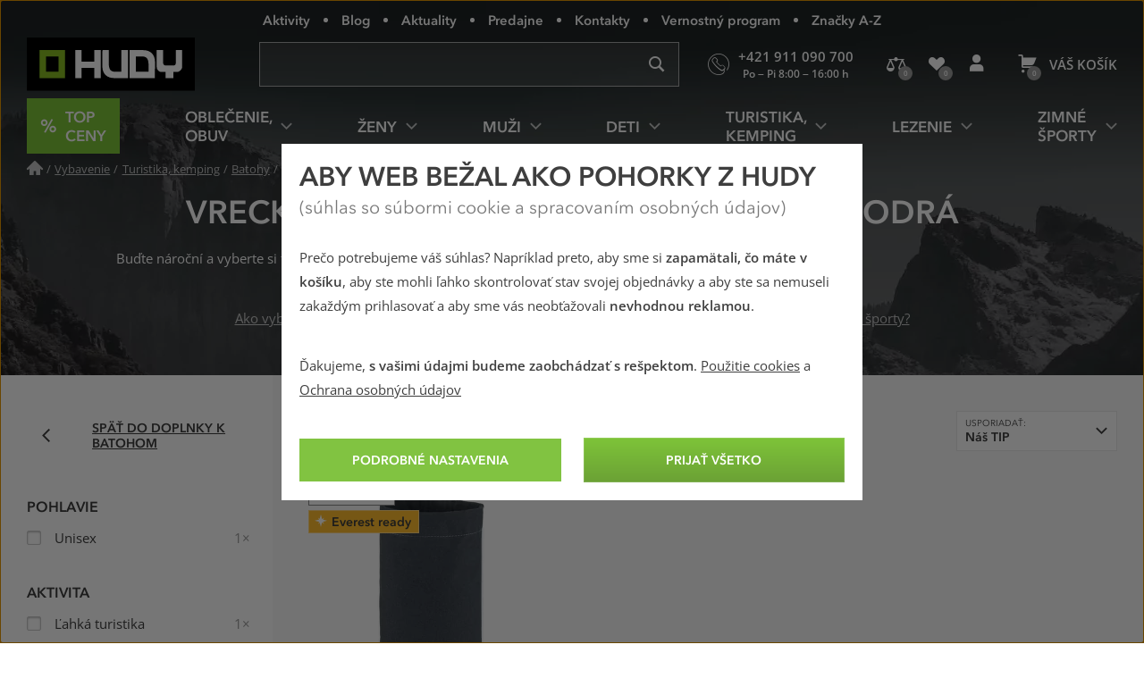

--- FILE ---
content_type: text/html; charset=utf-8
request_url: https://www.hudysport.sk/vrecka-na-batohy/fjallraven/modra
body_size: 31608
content:
<!DOCTYPE html>
<!--[if IE 9 ]><html class="ie9 no-js disable-transition" lang="sk"> <![endif]-->
<!--[if (gt IE 9)|!(IE)]><!--> <html class="no-js disable-transition" lang="sk"> <!--<![endif]-->
	<head>

<meta charset="utf-8">
<meta name="designer" content="PeckaDesign (www.peckadesign.cz)">

<meta name="HandheldFriendly" content="True">
<meta name="MobileOptimized" content="320">
<meta name="viewport" content="width=device-width, initial-scale=1.0, minimum-scale=1.0, viewport-fit=cover">
<meta name="format-detection" content="telephone=no">
<meta http-equiv="X-UA-Compatible" content="IE=edge,chrome=1">

<meta name="description" content="Buďte nároční a vyberte si tie najlepšie vrecká na batohy značky Fjällräven už od 24.9 €, zaujme Vás krásna modrá farba.">
<meta property="og:description" content="Buďte nároční a vyberte si tie najlepšie vrecká na batohy značky Fjällräven už od 24.9 €, zaujme Vás krásna modrá farba.">

<title id="snippet-head-title">Vrecká na batohy Fjällräven, farba modrá | Hudysport.sk</title>

<script type="text/javascript">document.documentElement.className = document.documentElement.className.replace('no-js','js');</script>
<script>var Nette = { noInit: true };</script>

<link rel="stylesheet" type="text/css" href="/styles/styles.css?version=432e1c007dc8814f715240853642579142b6946f" media="screen">
<link rel="stylesheet" type="text/css" href="/styles/print.css?version=940b748dfddc93998ea3360dc90209aa149bcae7" media="print">

<link rel="preload" href="/webfonts/icons-b2c.woff2?v=02042025" as="font" type="font/woff2" crossorigin="anonymous"> 

<link rel="preload" href="/webfonts/avenir-next-regular.woff2?v=04122024" as="font" type="font/woff2" crossorigin="anonymous">
<link rel="preload" href="/webfonts/avenir-next-demi.woff2?v=04122024" as="font" type="font/woff2" crossorigin="anonymous">
<link rel="preload" href="/webfonts/open-sans-regular.woff2?v=07122023" as="font" type="font/woff2" crossorigin="anonymous">
<link rel="preload" href="/webfonts/open-sans-demi.woff2?v=07122023" as="font" type="font/woff2" crossorigin="anonymous">

<link rel="apple-touch-icon" sizes="180x180" href="/img/icon/apple-touch-icon.png?version=f9dbc062b6da01bffed977cc77ef55196a9bfad6">
<link rel="icon" type="image/png" sizes="32x32" href="/img/icon/favicon-32x32.png?version=845cbd47e5290e57c33d767af174703764864068">
<link rel="icon" type="image/png" sizes="16x16" href="/img/icon/favicon-16x16.png?version=4de37974feeeb7eb6cc45d4bfc3d43bb3c85a86a">
<link rel="manifest" href="/img/icon/manifest.json?version=a0251f043e048263ef16b60992221ddd51a0145c">
<link rel="shortcut icon" href="/img/icon/favicon.ico?version=eb2a46988e6afb19948e5b27affd500da750d46e">
<meta name="apple-mobile-web-app-title" content="Hudysport.sk">
<meta name="application-name" content="Hudysport.sk">
<meta name="msapplication-config" content="/img/icon/browserconfig.xml?version=837e7173fbf7848e8f6933c00d9e948a7c14b44d">
<meta name="theme-color" content="#1a1918">
<link rel="mask-icon" href="/img/icon/safari-pinned-tab.svg?version=bb5292ccda72ed444633c99a3b190634b7352e43" color="#89bd24">

<meta property="og:title" content="Vrecká na batohy Fjällräven, farba modrá | Hudysport.sk">

	<meta property="og:image" content="https://cdn.hudy.cz/images/share/4/105204.jpg">
	<meta property="og:image:width" content="975">
	<meta property="og:image:height" content="975">
	<meta itemprop="image primaryImageOfPage" content="https://cdn.hudy.cz/images/share/4/105204.jpg">

<meta property="og:url" content="https://www.hudysport.sk/vrecka-na-batohy/fjallraven/modra">

<meta property="fb:admins" content="100005721999498">
<meta property="fb:page_id" content="XXXXX">
<meta property="fb:app_id" content="XXXX">
<meta property="og:site_name" content="Hudysport.sk">
<meta property="og:type" content="article">

<meta name="google-site-verification" content="woxXhy1grq-GyGKfGJ0ilDS4zjiwAqSRBnorezRC3wA">

<script type="text/javascript">
	var _smartsupp = _smartsupp || {};
	_smartsupp.key = '1f5412f7bd237c7039124831d1705ebc7fad451e';
	setTimeout(function() {
		window.smartsupp || (function (d) {
			var s, c, o = smartsupp = function () {
				o._.push(arguments)
			};
			o._ = [];
			s = d.getElementsByTagName('script')[0];
			c = d.createElement('script');
			c.type = 'text/javascript';
			c.charset = 'utf-8';
			c.async = true;
			c.onload = function () {
				smartsupp('language', "sk");
			};
			c.src = 'https://www.smartsuppchat.com/loader.js?';
			s.parentNode.insertBefore(c, s);
		})(document)
	}, 5000);
</script>
<script>
!function(e,n,t,i,r,o){function s(e){if("number"!=typeof e)return e;var n=new Date;return new Date(n.getTime()+1e3*e)}var a=4e3,c="xnpe_async_hide";function p(e){return e.reduce((function(e,n){return e[n]=function(){e._.push([n.toString(),arguments])},e}),{_:[]})}function m(e,n,t){var i=t.createElement(n);i.src=e;var r=t.getElementsByTagName(n)[0];return r.parentNode.insertBefore(i,r),i}function u(e){return"[object Date]"===Object.prototype.toString.call(e)}o.target=o.target||"https://api.exponea.com",o.file_path=o.file_path||o.target+"/js/exponea.min.js",r[n]=p(["anonymize","initialize","identify","getSegments","update","track","trackLink","trackEnhancedEcommerce","getHtml","showHtml","showBanner","showWebLayer","ping","getAbTest","loadDependency","getRecommendation","reloadWebLayers","_preInitialize","_initializeConfig"]),r[n].notifications=p(["isAvailable","isSubscribed","subscribe","unsubscribe"]),r[n].segments=p(["subscribe"]),r[n]["snippetVersion"]="v2.7.0",function(e,n,t){e[n]["_"+t]={},e[n]["_"+t].nowFn=Date.now,e[n]["_"+t].snippetStartTime=e[n]["_"+t].nowFn()}(r,n,"performance"),function(e,n,t,i,r,o){e[r]={sdk:e[i],sdkObjectName:i,skipExperiments:!!t.new_experiments,sign:t.token+"/"+(o.exec(n.cookie)||["","new"])[1],path:t.target}}(r,e,o,n,i,RegExp("__exponea_etc__"+"=([\\w-]+)")),function(e,n,t){m(e.file_path,n,t)}(o,t,e),function(e,n,t,i,r,o,p){if(e.new_experiments){!0===e.new_experiments&&(e.new_experiments={});var l,f=e.new_experiments.hide_class||c,_=e.new_experiments.timeout||a,g=encodeURIComponent(o.location.href.split("#")[0]);e.cookies&&e.cookies.expires&&("number"==typeof e.cookies.expires||u(e.cookies.expires)?l=s(e.cookies.expires):e.cookies.expires.tracking&&("number"==typeof e.cookies.expires.tracking||u(e.cookies.expires.tracking))&&(l=s(e.cookies.expires.tracking))),l&&l<new Date&&(l=void 0);var d=e.target+"/webxp/"+n+"/"+o[t].sign+"/modifications.min.js?http-referer="+g+"&timeout="+_+"ms"+(l?"&cookie-expires="+Math.floor(l.getTime()/1e3):"");"sync"===e.new_experiments.mode&&o.localStorage.getItem("__exponea__sync_modifications__")?function(e,n,t,i,r){t[r][n]="<"+n+' src="'+e+'"></'+n+">",i.writeln(t[r][n]),i.writeln("<"+n+">!"+r+".init && document.writeln("+r+"."+n+'.replace("/'+n+'/", "/'+n+'-async/").replace("><", " async><"))</'+n+">")}(d,n,o,p,t):function(e,n,t,i,r,o,s,a){o.documentElement.classList.add(e);var c=m(t,i,o);function p(){r[a].init||m(t.replace("/"+i+"/","/"+i+"-async/"),i,o)}function u(){o.documentElement.classList.remove(e)}c.onload=p,c.onerror=p,r.setTimeout(u,n),r[s]._revealPage=u}(f,_,d,n,o,p,r,t)}}(o,t,i,0,n,r,e),function(e,n,t){var i;e[n]._initializeConfig(t),(null===(i=t.experimental)||void 0===i?void 0:i.non_personalized_weblayers)&&e[n]._preInitialize(t),e[n].start=function(i){i&&Object.keys(i).forEach((function(e){return t[e]=i[e]})),e[n].initialize(t)}}(r,n,o)}(document,"exponea","script","webxpClient",window,{
	target: "https://analytics-api.hudysport.sk",
	token: "cd4c1ca4-7b5d-11eb-a228-36b212cd83fd",
	experimental: {
		non_personalized_weblayers: true
	},
});
</script>
<script type="text/plain"  data-cookie-consent="marketing">
exponea.start();
</script>
<script type="text/javascript">var dataLayer = dataLayer || [];var push = {"pageType":"Kategorie","userType":"not logged in","section":"Vybavenie","category":"Vreck\u00e1 na batohy","gdprRemarketing":0,"_clear":true};dataLayer.push(push);</script>
<script type="text/javascript" id="snippet-google-dataLayer-init">
	var dataLayer = dataLayer || [{"analytics_storage":"denied","ad_storage":"denied","ad_user_data":"denied","ad_personalization":"denied","functionality_storage":"granted"}];
	function gtag(){ dataLayer.push(arguments); }
	gtag('consent', 'default', {"analytics_storage":"denied","ad_storage":"denied","ad_user_data":"denied","ad_personalization":"denied","functionality_storage":"granted"});
</script> <script>
	// Matches polyfill, https://developer.mozilla.org/en-US/docs/Web/API/Element/matches
	if (! Element.prototype.matches) {
		Element.prototype.matches = Element.prototype.msMatchesSelector;
	}

	// Closest polyfill, https://developer.mozilla.org/en-US/docs/Web/API/Element/closest
	if (! Element.prototype.closest) {
		Element.prototype.closest = function (s) {
			var el = this;
			if (! document.documentElement.contains(el)) return null;
			do {
				if (el.matches(s)) return el;
				el = el.parentElement || el.parentNode;
			} while (el !== null && el.nodeType === 1);
			return null;
		};
	}

	// Událost navěšená na document (tj. i pro AJAXem donačtené prvky)
	document.addEventListener('click', function(ev) {
		var clicked = ev.target || ev.srcElement;
		var el = clicked.closest('[data-datalayer-click]');

		if (el && 'dataLayer' in window && 'callable' in window.dataLayer) {
			var callables = el.getAttribute('data-datalayer-click').split(';');

			callables.forEach(function (callable) {
				callable = callable.trim();

				if (callable in window.dataLayer.callable) {
					var push = window.dataLayer.callable[callable];


						if (! (ev.button || ev.ctrlKey || ev.shiftKey || ev.altKey || ev.metaKey || el.getAttribute('target') === '_blank')) {
							var href = el.href;

							if (href && (' ' + el.className + ' ').indexOf(' ajax ') === -1) {
								ev.preventDefault();
								var t = null;

								push['eventCallback'] = function () {
									clearTimeout(t);
									document.location = href;
								};
								t = setTimeout(function () {
									push['eventCallback'].call();
								}, 666);

							} else {
								push['eventCallback'] = function () {
									dataLayer.push({'event': 'pageViewFired'});
								};
							}
						}

					window.dataLayer.push(push);
				}
			});
		}
	});
</script>
<!-- Google Tag Manager -->
<script>
	(function (w, d, s, l, i) {
		w[l] = w[l] || [];
		w[l].push({
			'gtm.start': new Date().getTime(), event: 'gtm.js'
		});
		var f = d.getElementsByTagName(s)[0], j = d.createElement(s), dl = l != 'dataLayer' ? '&l=' + l : '';
		j.async = true;
		j.src = '//www.googletagmanager.com/gtm.js?id=' + i + dl;
		f.parentNode.insertBefore(j, f);
	})(window, document, 'script', 'dataLayer', "GTM-N928TR6");
</script>
<!-- End Google Tag Manager -->

	<meta name="robots" content="index,follow">

<link rel="canonical" href="https://www.hudysport.sk/vrecka-na-batohy/fjallraven/modra">
	</head>

	<body>
<!-- Google Tag Manager Noscript -->
<noscript>
	<iframe src="//www.googletagmanager.com/ns.html?id=GTM-N928TR6" height="0" width="0"
			style="display:none;visibility:hidden">
	</iframe>
</noscript>
<!-- End Google Tag Manager Noscript -->



		<ul class="nav-skip ul--reset">
			<li><a href="#main" accesskey="2" title="Přejít k obsahu (Klávesová zkratka: Alt + 2)">Přejít k obsahu</a></li>
			<li><a href="#main-menu">Přejít k hlavnímu menu</a></li>
			<li><a href="#search-box">Přejít k vyhledávání</a></li>
		</ul>

		<div id="page-wrap" class="u-relative">
			<header role="banner" class="header">
				<div class="l-in-box u-p-0">
						<p class="header__logo">
							<a class="header__logo-inner img-box" href="/">
								<img class="header__logo-img img-box__img" src="/img/logo.svg?version=ed0b5b1ff73a80f2b7ec5281e7c75fd8de8495c7" width="186" alt="logo Hudy">
							</a>
						</p>

					<section>
						<h2 class="main-menu-link">
							<a href="#offcanvas-menu" class="main-menu-link__link u-flex u-ai-c u-jc-c u-td-n js-offcanvas-ext-link">
								<i class="main-menu-link__icon icon icon--hamburger" aria-hidden="true">Menu</i>
								<span class="sr-only">HUDY navigácia</span>
							</a>
						</h2>

						<div id="offcanvas-menu" class="offcanvas offcanvas--left offcanvas--right@w768">
							<div class="offcanvas__box">
								<p class="offcanvas__heading" aria-hidden="true">
									<a href="#" class="offcanvas__heading-text offcanvas__heading-text--link complex-link complex-link--hover-underline js-ca-control">
										<i class="offcanvas__heading-icon icon icon--close" aria-hidden="true"></i>
										<span class="complex-link__underline">Skryť menu</span>
									</a>
								</p>

								<div class="offcanvas__content offcanvas__content--no-pt">
									<div id="main-menu-wrapper" class="main-menu">

<nav id="main-menu" class="main-menu__menu" aria-labelledby="main-menu-label">
	<h2 id="main-menu-label" class="sr-only">Hlavné menu</h2>

	<ul class="main-menu__list main-menu__list--root ul--reset">

		<li class="main-menu__item main-menu__item--root">
			<a class="main-menu__link main-menu__link--root main-menu__link-green complex-link complex-link--hover-underline px-0" href="/top-ceny-hudy">
				<span class="main-menu__link-green-inner">
					<i class="main-menu__icon icon icon--text u-white u-fw-900" aria-hidden="true" data-content="%"></i>
					<span class="main-menu__link-inner complex-link__underline">Top ceny</span>
				</span>
			</a>
		</li>


			<li class="main-menu__item main-menu__item--root main-menu__item--has-submenu">
				<a class="main-menu__link main-menu__link--root complex-link complex-link--hover-underline" href="/oblecenie-obuv">
					<span class="main-menu__link-inner complex-link__underline">Oblečenie, obuv</span>
					<i class="main-menu__icon main-menu__icon--submenu icon" aria-hidden="true"></i>
				</a>

				<div class="main-menu__submenu">
					<p class="main-menu__item main-menu__item--back" aria-hidden="true">
						<a class="main-menu__link main-menu__link--back complex-link complex-link--hover-underline" href="#">
							<i class="main-menu__icon main-menu__icon--back icon icon--left" aria-hidden="true"></i>
							<span class="main-menu__link-inner complex-link__underline">Oblečenie, obuv</span>
						</a>
					</p>

					<a href="#" class="main-menu__submenu-close">
						<i class="icon icon--close" aria-hidden="true"></i>
						<span class="sr-only">Zavrieť</span>
					</a>

					<div class="main-menu__col main-menu__col--categories">
						<div class="l-row l-row--gutter-m u-ai-fs">

							<div class="main-menu__subcategories l-row__col l-row__col--1/3@w960 l-row__col--1/4@w1200">
								<h4 class="main-menu__item main-menu__item--submenu-heading">
									<a href="/bundy-kabaty" class="main-menu__link main-menu__link--submenu-heading">
										Bundy, kabáty
										<span class="main-menu__img-box img-box img-box--fixed-ratio">
											<img src="[data-uri]"
											     data-src="https://cdn.hudy.cz/images/w55h55-jpg/6/127286.jpg"
											     data-srcset="https://cdn.hudy.cz/images/w55h55-jpg/6/127286.jpg 1.00x, https://cdn.hudy.cz/images/w55h55-jpg-2x/6/127286.jpg 2.00x"
											     class="img-box__img js-lazy--menu" alt="Outdoorové a športové bundy a kabáty">
										</span>
									</a>
								</h4>
								<div class="main-menu__wrap-items-level-2 js-collapsable">
									
										<ul class="main-menu__list main-menu__list--level-2 ul--reset">
												<li class="main-menu__item">
													<a href="/nepremokave-bundy-kabaty" class="main-menu__link">
														Nepremokavé bundy
													</a>
												</li>

												<li class="main-menu__item">
													<a href="/vetruodolne-bundy-kabaty" class="main-menu__link">
														Vetruodolné bundy
													</a>
												</li>

												<li class="main-menu__item">
													<a href="/zateplene-bundy-kabaty" class="main-menu__link">
														Zimné a zateplené bundy
													</a>
												</li>

												<li class="main-menu__item">
													<a href="/bundy-stredna-vrstva" class="main-menu__link">
														Bundy stredná vrstva
													</a>
												</li>

												<li class="main-menu__item">
													<a href="/goretexove-bundy-kabaty" class="main-menu__link">
														Goretexové bundy
													</a>
												</li>

												<li class="main-menu__item">
													<a href="/softshellove-bundy-kabaty" class="main-menu__link">
														Softshellové bundy
													</a>
												</li>

													 </ul>
	<p class="main-menu__item main-menu__item--more u-hidden@w960-max">
		<a href="/bundy-kabaty" class="main-menu__link complex-link complex-link--hover-underline ca-control" aria-hidden="true">
			<span class="complex-link__underline">
				<span class="ca-control-expand">Ďalšie kategórie</span>
				<span class="ca-control-collapse">Skryť ďalšie kategórie</span>
			</span>
			<i class="icon icon--down ca-icon" aria-hidden="true"></i>
		</a>
	</p>
													 <ul class="main-menu__list main-menu__list--level-2 ul--reset ca-box">
												<li class="main-menu__item">
													<a href="/paperove-bundy-kabaty" class="main-menu__link">
														Páperové bundy
													</a>
												</li>

												<li class="main-menu__item">
													<a href="/hybridne-bundy-kabaty" class="main-menu__link">
														Hybridné bundy
													</a>
												</li>

										</ul>
											<p class="main-menu__item u-hidden@w960">
												<a href="/bundy-kabaty" class="main-menu__link">
													Ďalšie kategórie
												</a>
											</p>

								</div>
							</div>

							<div class="main-menu__subcategories l-row__col l-row__col--1/3@w960 l-row__col--1/4@w1200">
								<h4 class="main-menu__item main-menu__item--submenu-heading">
									<a href="/nohavice" class="main-menu__link main-menu__link--submenu-heading">
										Nohavice
										<span class="main-menu__img-box img-box img-box--fixed-ratio">
											<img src="[data-uri]"
											     data-src="https://cdn.hudy.cz/images/w55h55-jpg/7/127287.jpg"
											     data-srcset="https://cdn.hudy.cz/images/w55h55-jpg/7/127287.jpg 1.00x, https://cdn.hudy.cz/images/w55h55-jpg-2x/7/127287.jpg 2.00x"
											     class="img-box__img js-lazy--menu" alt="Nohavice">
										</span>
									</a>
								</h4>
								<div class="main-menu__wrap-items-level-2 js-collapsable">
									
										<ul class="main-menu__list main-menu__list--level-2 ul--reset">
												<li class="main-menu__item">
													<a href="/nepremokave-nohavice" class="main-menu__link">
														Nepremokavé nohavice
													</a>
												</li>

												<li class="main-menu__item">
													<a href="/vetruodolne-nohavice" class="main-menu__link">
														Vetruodolné nohavice
													</a>
												</li>

												<li class="main-menu__item">
													<a href="/zateplene-nohavice" class="main-menu__link">
														Zimné a zateplené nohavice
													</a>
												</li>

												<li class="main-menu__item">
													<a href="/goretexove-nohavice" class="main-menu__link">
														Goretexové nohavice
													</a>
												</li>

												<li class="main-menu__item">
													<a href="/softshellove-nohavice" class="main-menu__link">
														Softshellové nohavice
													</a>
												</li>

												<li class="main-menu__item">
													<a href="/leginy" class="main-menu__link">
														Legíny
													</a>
												</li>

													 </ul>
	<p class="main-menu__item main-menu__item--more u-hidden@w960-max">
		<a href="/nohavice" class="main-menu__link complex-link complex-link--hover-underline ca-control" aria-hidden="true">
			<span class="complex-link__underline">
				<span class="ca-control-expand">Ďalšie kategórie</span>
				<span class="ca-control-collapse">Skryť ďalšie kategórie</span>
			</span>
			<i class="icon icon--down ca-icon" aria-hidden="true"></i>
		</a>
	</p>
													 <ul class="main-menu__list main-menu__list--level-2 ul--reset ca-box">
												<li class="main-menu__item">
													<a href="/ostatne-nohavice" class="main-menu__link">
														Ostatné nohavice
													</a>
												</li>

										</ul>
											<p class="main-menu__item u-hidden@w960">
												<a href="/nohavice" class="main-menu__link">
													Ďalšie kategórie
												</a>
											</p>

								</div>
							</div>

							<div class="main-menu__subcategories l-row__col l-row__col--1/3@w960 l-row__col--1/4@w1200">
								<h4 class="main-menu__item main-menu__item--submenu-heading">
									<a href="/doplnky-k-obleceniu" class="main-menu__link main-menu__link--submenu-heading">
										Doplnky k oblečeniu
										<span class="main-menu__img-box img-box img-box--fixed-ratio">
											<img src="[data-uri]"
											     data-src="https://cdn.hudy.cz/images/w55h55-jpg/4/127294.jpg"
											     data-srcset="https://cdn.hudy.cz/images/w55h55-jpg/4/127294.jpg 1.00x, https://cdn.hudy.cz/images/w55h55-jpg-2x/4/127294.jpg 2.00x"
											     class="img-box__img js-lazy--menu" alt="Doplnky k oblečeniu">
										</span>
									</a>
								</h4>
								<div class="main-menu__wrap-items-level-2 js-collapsable">
									
										<ul class="main-menu__list main-menu__list--level-2 ul--reset">
												<li class="main-menu__item">
													<a href="/ponozky-podkolienky-navleky" class="main-menu__link">
														Ponožky, podkolienky, návleky
													</a>
												</li>

												<li class="main-menu__item">
													<a href="/capice-klobuky-kukly-celenky" class="main-menu__link">
														Pokrývky hlavy
													</a>
												</li>

												<li class="main-menu__item">
													<a href="/satky-saly-nakrcniky" class="main-menu__link">
														Šatky, nákrčníky, rúška
													</a>
												</li>

												<li class="main-menu__item">
													<a href="/rukavice" class="main-menu__link">
														Rukavice
													</a>
												</li>

												<li class="main-menu__item">
													<a href="/opasky" class="main-menu__link">
														Opasky
													</a>
												</li>

												<li class="main-menu__item">
													<a href="/plastenky-ponca-1620310426" class="main-menu__link">
														Pláštenky, pončá
													</a>
												</li>

										</ul>

								</div>
							</div>

							<div class="main-menu__subcategories l-row__col l-row__col--1/3@w960 l-row__col--1/4@w1200">
								<h4 class="main-menu__item main-menu__item--submenu-heading">
									<a href="/outdoorove-a-trekove-topanky" class="main-menu__link main-menu__link--submenu-heading">
										Topánky
										<span class="main-menu__img-box img-box img-box--fixed-ratio">
											<img src="[data-uri]"
											     data-src="https://cdn.hudy.cz/images/w55h55-jpg/5/127295.jpg"
											     data-srcset="https://cdn.hudy.cz/images/w55h55-jpg/5/127295.jpg 1.00x, https://cdn.hudy.cz/images/w55h55-jpg-2x/5/127295.jpg 2.00x"
											     class="img-box__img js-lazy--menu" alt="Outdoorové a trekové topánky">
										</span>
									</a>
								</h4>
								<div class="main-menu__wrap-items-level-2 js-collapsable">
									
										<ul class="main-menu__list main-menu__list--level-2 ul--reset">
												<li class="main-menu__item">
													<a href="/horolezecke-topanky" class="main-menu__link">
														Horolezecké topánky
													</a>
												</li>

												<li class="main-menu__item">
													<a href="/trekove-topanky-na-tazku-turistiku" class="main-menu__link">
														Topánky na ťažkú turistiku
													</a>
												</li>

												<li class="main-menu__item">
													<a href="/trekove-topanky-na-lahku-turistiku" class="main-menu__link">
														Topánky na ľahkú turistiku
													</a>
												</li>

												<li class="main-menu__item">
													<a href="/zimne-topanky" class="main-menu__link">
														Zimné topánky
													</a>
												</li>

												<li class="main-menu__item">
													<a href="/nepremokave-topanky" class="main-menu__link">
														Nepremokavé topánky
													</a>
												</li>

												<li class="main-menu__item">
													<a href="/goretexove-topanky" class="main-menu__link">
														Goretexové topánky
													</a>
												</li>

													 </ul>
	<p class="main-menu__item main-menu__item--more u-hidden@w960-max">
		<a href="/outdoorove-a-trekove-topanky" class="main-menu__link complex-link complex-link--hover-underline ca-control" aria-hidden="true">
			<span class="complex-link__underline">
				<span class="ca-control-expand">Ďalšie kategórie</span>
				<span class="ca-control-collapse">Skryť ďalšie kategórie</span>
			</span>
			<i class="icon icon--down ca-icon" aria-hidden="true"></i>
		</a>
	</p>
													 <ul class="main-menu__list main-menu__list--level-2 ul--reset ca-box">
												<li class="main-menu__item">
													<a href="/nastupovky" class="main-menu__link">
														Nástupovky
													</a>
												</li>

												<li class="main-menu__item">
													<a href="/topanky-do-mesta" class="main-menu__link">
														Topánky do mesta
													</a>
												</li>

												<li class="main-menu__item">
													<a href="/bezecke-topanky" class="main-menu__link">
														Trailové bežecké topánky
													</a>
												</li>

												<li class="main-menu__item">
													<a href="/barefoot-topanky" class="main-menu__link">
														Barefoot topánky
													</a>
												</li>

												<li class="main-menu__item">
													<a href="/multisport-topanky" class="main-menu__link">
														Multisport topánky
													</a>
												</li>

												<li class="main-menu__item">
													<a href="/prezuvky" class="main-menu__link">
														Prezuvky
													</a>
												</li>

										</ul>
											<p class="main-menu__item u-hidden@w960">
												<a href="/outdoorove-a-trekove-topanky" class="main-menu__link">
													Ďalšie kategórie
												</a>
											</p>

								</div>
							</div>

							<div class="main-menu__subcategories l-row__col l-row__col--1/3@w960 l-row__col--1/4@w1200">
								<h4 class="main-menu__item main-menu__item--submenu-heading">
									<a href="/svetre-mikiny" class="main-menu__link main-menu__link--submenu-heading">
										Svetre, mikiny
										<span class="main-menu__img-box img-box img-box--fixed-ratio">
											<img src="[data-uri]"
											     data-src="https://cdn.hudy.cz/images/w55h55-jpg/1/127291.jpg"
											     data-srcset="https://cdn.hudy.cz/images/w55h55-jpg/1/127291.jpg 1.00x, https://cdn.hudy.cz/images/w55h55-jpg-2x/1/127291.jpg 2.00x"
											     class="img-box__img js-lazy--menu" alt="Svetre, mikiny">
										</span>
									</a>
								</h4>
								<div class="main-menu__wrap-items-level-2 js-collapsable">
										<p class="main-menu__item main-menu__item--more u-hidden@w960-max">
		<a href="/svetre-mikiny" class="main-menu__link complex-link complex-link--hover-underline ca-control" aria-hidden="true">
			<span class="complex-link__underline">
				<span class="ca-control-expand">Ďalšie kategórie</span>
				<span class="ca-control-collapse">Skryť ďalšie kategórie</span>
			</span>
			<i class="icon icon--down ca-icon" aria-hidden="true"></i>
		</a>
	</p>
										<ul class="main-menu__list main-menu__list--level-2 ul--reset ca-box">
												<li class="main-menu__item">
													<a href="/mikiny" class="main-menu__link">
														Mikiny
													</a>
												</li>
												<li class="main-menu__item">
													<a href="/svetre" class="main-menu__link">
														Svetre
													</a>
												</li>
												<li class="main-menu__item">
													<a href="/pulovre" class="main-menu__link">
														Pulovre
													</a>
												</li>
										</ul>
								</div>
							</div>

							<div class="main-menu__subcategories l-row__col l-row__col--1/3@w960 l-row__col--1/4@w1200">
								<h4 class="main-menu__item main-menu__item--submenu-heading">
									<a href="/kratasy-3-4-nohavice" class="main-menu__link main-menu__link--submenu-heading">
										Kraťasy, 3/4 nohavice
										<span class="main-menu__img-box img-box img-box--fixed-ratio">
											<img src="[data-uri]"
											     data-src="https://cdn.hudy.cz/images/w55h55-jpg/8/127288.jpg"
											     data-srcset="https://cdn.hudy.cz/images/w55h55-jpg/8/127288.jpg 1.00x, https://cdn.hudy.cz/images/w55h55-jpg-2x/8/127288.jpg 2.00x"
											     class="img-box__img js-lazy--menu" alt="Kraťasy, 3/4 nohavice">
										</span>
									</a>
								</h4>
								<div class="main-menu__wrap-items-level-2 js-collapsable">
										<p class="main-menu__item main-menu__item--more u-hidden@w960-max">
		<a href="/kratasy-3-4-nohavice" class="main-menu__link complex-link complex-link--hover-underline ca-control" aria-hidden="true">
			<span class="complex-link__underline">
				<span class="ca-control-expand">Ďalšie kategórie</span>
				<span class="ca-control-collapse">Skryť ďalšie kategórie</span>
			</span>
			<i class="icon icon--down ca-icon" aria-hidden="true"></i>
		</a>
	</p>
										<ul class="main-menu__list main-menu__list--level-2 ul--reset ca-box">
												<li class="main-menu__item">
													<a href="/kratasy" class="main-menu__link">
														Kraťasy
													</a>
												</li>
												<li class="main-menu__item">
													<a href="/3-4-nohavice" class="main-menu__link">
														3/4 nohavice
													</a>
												</li>
										</ul>
								</div>
							</div>

							<div class="main-menu__subcategories l-row__col l-row__col--1/3@w960 l-row__col--1/4@w1200">
								<h4 class="main-menu__item main-menu__item--submenu-heading">
									<a href="/tricka-kosele-tielka" class="main-menu__link main-menu__link--submenu-heading">
										Tričká, košele, tielka
										<span class="main-menu__img-box img-box img-box--fixed-ratio">
											<img src="[data-uri]"
											     data-src="https://cdn.hudy.cz/images/w55h55-jpg/2/127292.jpg"
											     data-srcset="https://cdn.hudy.cz/images/w55h55-jpg/2/127292.jpg 1.00x, https://cdn.hudy.cz/images/w55h55-jpg-2x/2/127292.jpg 2.00x"
											     class="img-box__img js-lazy--menu" alt="Tričká, košele, tielka">
										</span>
									</a>
								</h4>
								<div class="main-menu__wrap-items-level-2 js-collapsable">
										<p class="main-menu__item main-menu__item--more u-hidden@w960-max">
		<a href="/tricka-kosele-tielka" class="main-menu__link complex-link complex-link--hover-underline ca-control" aria-hidden="true">
			<span class="complex-link__underline">
				<span class="ca-control-expand">Ďalšie kategórie</span>
				<span class="ca-control-collapse">Skryť ďalšie kategórie</span>
			</span>
			<i class="icon icon--down ca-icon" aria-hidden="true"></i>
		</a>
	</p>
										<ul class="main-menu__list main-menu__list--level-2 ul--reset ca-box">
												<li class="main-menu__item">
													<a href="/tricka-tielka" class="main-menu__link">
														Tričká, tielka
													</a>
												</li>
												<li class="main-menu__item">
													<a href="/kosele" class="main-menu__link">
														Košele
													</a>
												</li>
										</ul>
								</div>
							</div>

							<div class="main-menu__subcategories l-row__col l-row__col--1/3@w960 l-row__col--1/4@w1200">
								<h4 class="main-menu__item main-menu__item--submenu-heading">
									<a href="/sandale-a-zabky" class="main-menu__link main-menu__link--submenu-heading">
										Sandále a žabky
										<span class="main-menu__img-box img-box img-box--fixed-ratio">
											<img src="[data-uri]"
											     data-src="https://cdn.hudy.cz/images/w55h55-jpg/7/127297.jpg"
											     data-srcset="https://cdn.hudy.cz/images/w55h55-jpg/7/127297.jpg 1.00x, https://cdn.hudy.cz/images/w55h55-jpg-2x/7/127297.jpg 2.00x"
											     class="img-box__img js-lazy--menu" alt="Outdoorové a športové sandále a žabky">
										</span>
									</a>
								</h4>
								<div class="main-menu__wrap-items-level-2 js-collapsable">
										<p class="main-menu__item main-menu__item--more u-hidden@w960-max">
		<a href="/sandale-a-zabky" class="main-menu__link complex-link complex-link--hover-underline ca-control" aria-hidden="true">
			<span class="complex-link__underline">
				<span class="ca-control-expand">Ďalšie kategórie</span>
				<span class="ca-control-collapse">Skryť ďalšie kategórie</span>
			</span>
			<i class="icon icon--down ca-icon" aria-hidden="true"></i>
		</a>
	</p>
										<ul class="main-menu__list main-menu__list--level-2 ul--reset ca-box">
												<li class="main-menu__item">
													<a href="/turisticke-sandale" class="main-menu__link">
														Turistické sandále
													</a>
												</li>
												<li class="main-menu__item">
													<a href="/mestske-sandale" class="main-menu__link">
														Mestské sandále
													</a>
												</li>
												<li class="main-menu__item">
													<a href="/polouzavrete-sandale" class="main-menu__link">
														Polouzavreté sandále
													</a>
												</li>
												<li class="main-menu__item">
													<a href="/zabky" class="main-menu__link">
														Žabky
													</a>
												</li>
										</ul>
								</div>
							</div>

							<div class="main-menu__subcategories l-row__col l-row__col--1/3@w960 l-row__col--1/4@w1200">
								<h4 class="main-menu__item main-menu__item--submenu-heading">
									<a href="/vesty" class="main-menu__link main-menu__link--submenu-heading">
										Vesty
										<span class="main-menu__img-box img-box img-box--fixed-ratio">
											<img src="[data-uri]"
											     data-src="https://cdn.hudy.cz/images/w55h55-jpg/0/127290.jpg"
											     data-srcset="https://cdn.hudy.cz/images/w55h55-jpg/0/127290.jpg 1.00x, https://cdn.hudy.cz/images/w55h55-jpg-2x/0/127290.jpg 2.00x"
											     class="img-box__img js-lazy--menu" alt="Outdoorové a športové vesty">
										</span>
									</a>
								</h4>
								<div class="main-menu__wrap-items-level-2 js-collapsable">
										<p class="main-menu__item main-menu__item--more u-hidden@w960-max">
		<a href="/vesty" class="main-menu__link complex-link complex-link--hover-underline ca-control" aria-hidden="true">
			<span class="complex-link__underline">
				<span class="ca-control-expand">Ďalšie kategórie</span>
				<span class="ca-control-collapse">Skryť ďalšie kategórie</span>
			</span>
			<i class="icon icon--down ca-icon" aria-hidden="true"></i>
		</a>
	</p>
										<ul class="main-menu__list main-menu__list--level-2 ul--reset ca-box">
												<li class="main-menu__item">
													<a href="/vetruodolne-vesty" class="main-menu__link">
														Vetruodolné vesty
													</a>
												</li>
												<li class="main-menu__item">
													<a href="/zateplene-vesty" class="main-menu__link">
														Zateplené vesty
													</a>
												</li>
												<li class="main-menu__item">
													<a href="/vesty-stredna-vrstva" class="main-menu__link">
														Vesty stredná vrstva
													</a>
												</li>
												<li class="main-menu__item">
													<a href="/softshellove-vesty" class="main-menu__link">
														Softshellové vesty
													</a>
												</li>
												<li class="main-menu__item">
													<a href="/paperove-vesty" class="main-menu__link">
														Páperové vesty
													</a>
												</li>
												<li class="main-menu__item">
													<a href="/hybridne-vesty" class="main-menu__link">
														Hybridné vesty
													</a>
												</li>
										</ul>
								</div>
							</div>

							<div class="main-menu__subcategories l-row__col l-row__col--1/3@w960 l-row__col--1/4@w1200">
								<h4 class="main-menu__item main-menu__item--submenu-heading">
									<a href="/saty-sukne" class="main-menu__link main-menu__link--submenu-heading">
										Šaty, sukne
										<span class="main-menu__img-box img-box img-box--fixed-ratio">
											<img src="[data-uri]"
											     data-src="https://cdn.hudy.cz/images/w55h55-jpg/9/127289.jpg"
											     data-srcset="https://cdn.hudy.cz/images/w55h55-jpg/9/127289.jpg 1.00x, https://cdn.hudy.cz/images/w55h55-jpg-2x/9/127289.jpg 2.00x"
											     class="img-box__img js-lazy--menu" alt="Šaty, sukne">
										</span>
									</a>
								</h4>
								<div class="main-menu__wrap-items-level-2 js-collapsable">
										<p class="main-menu__item main-menu__item--more u-hidden@w960-max">
		<a href="/saty-sukne" class="main-menu__link complex-link complex-link--hover-underline ca-control" aria-hidden="true">
			<span class="complex-link__underline">
				<span class="ca-control-expand">Ďalšie kategórie</span>
				<span class="ca-control-collapse">Skryť ďalšie kategórie</span>
			</span>
			<i class="icon icon--down ca-icon" aria-hidden="true"></i>
		</a>
	</p>
										<ul class="main-menu__list main-menu__list--level-2 ul--reset ca-box">
												<li class="main-menu__item">
													<a href="/saty" class="main-menu__link">
														Šaty
													</a>
												</li>
												<li class="main-menu__item">
													<a href="/sukne" class="main-menu__link">
														Sukne
													</a>
												</li>
										</ul>
								</div>
							</div>

							<div class="main-menu__subcategories l-row__col l-row__col--1/3@w960 l-row__col--1/4@w1200">
								<h4 class="main-menu__item main-menu__item--submenu-heading">
									<a href="/funkcne-a-spodne-pradlo" class="main-menu__link main-menu__link--submenu-heading">
										Funkčné a spodné prádlo
										<span class="main-menu__img-box img-box img-box--fixed-ratio">
											<img src="[data-uri]"
											     data-src="https://cdn.hudy.cz/images/w55h55-jpg/3/127293.jpg"
											     data-srcset="https://cdn.hudy.cz/images/w55h55-jpg/3/127293.jpg 1.00x, https://cdn.hudy.cz/images/w55h55-jpg-2x/3/127293.jpg 2.00x"
											     class="img-box__img js-lazy--menu" alt="Termoprádlo a funkčné spodné prádlo">
										</span>
									</a>
								</h4>
								<div class="main-menu__wrap-items-level-2 js-collapsable">
										<p class="main-menu__item main-menu__item--more u-hidden@w960-max">
		<a href="/funkcne-a-spodne-pradlo" class="main-menu__link complex-link complex-link--hover-underline ca-control" aria-hidden="true">
			<span class="complex-link__underline">
				<span class="ca-control-expand">Ďalšie kategórie</span>
				<span class="ca-control-collapse">Skryť ďalšie kategórie</span>
			</span>
			<i class="icon icon--down ca-icon" aria-hidden="true"></i>
		</a>
	</p>
										<ul class="main-menu__list main-menu__list--level-2 ul--reset ca-box">
												<li class="main-menu__item">
													<a href="/funkcne-tricka-tielka" class="main-menu__link">
														Funkčné tričká, tielka
													</a>
												</li>
												<li class="main-menu__item">
													<a href="/funkcne-nohavice" class="main-menu__link">
														Funkčné nohavice
													</a>
												</li>
												<li class="main-menu__item">
													<a href="/funkcne-boxerky-trenirky-slipy" class="main-menu__link">
														Funkčné boxerky, trenírky, slipy
													</a>
												</li>
												<li class="main-menu__item">
													<a href="/funkcne-nohavicky" class="main-menu__link">
														Funkčné nohavičky
													</a>
												</li>
										</ul>
								</div>
							</div>

							<div class="main-menu__subcategories l-row__col l-row__col--1/3@w960 l-row__col--1/4@w1200">
								<h4 class="main-menu__item main-menu__item--submenu-heading">
									<a href="/doplnky-k-obuvi" class="main-menu__link main-menu__link--submenu-heading">
										Doplnky k obuvi
										<span class="main-menu__img-box img-box img-box--fixed-ratio">
											<img src="[data-uri]"
											     data-src="https://cdn.hudy.cz/images/w55h55-jpg/8/127298.jpg"
											     data-srcset="https://cdn.hudy.cz/images/w55h55-jpg/8/127298.jpg 1.00x, https://cdn.hudy.cz/images/w55h55-jpg-2x/8/127298.jpg 2.00x"
											     class="img-box__img js-lazy--menu" alt="Doplnky k obuvi">
										</span>
									</a>
								</h4>
								<div class="main-menu__wrap-items-level-2 js-collapsable">
										<p class="main-menu__item main-menu__item--more u-hidden@w960-max">
		<a href="/doplnky-k-obuvi" class="main-menu__link complex-link complex-link--hover-underline ca-control" aria-hidden="true">
			<span class="complex-link__underline">
				<span class="ca-control-expand">Ďalšie kategórie</span>
				<span class="ca-control-collapse">Skryť ďalšie kategórie</span>
			</span>
			<i class="icon icon--down ca-icon" aria-hidden="true"></i>
		</a>
	</p>
										<ul class="main-menu__list main-menu__list--level-2 ul--reset ca-box">
												<li class="main-menu__item">
													<a href="/nesmeky" class="main-menu__link">
														Nesmeky
													</a>
												</li>
												<li class="main-menu__item">
													<a href="/vlozky-do-topanok" class="main-menu__link">
														Vložky do topánok
													</a>
												</li>
												<li class="main-menu__item">
													<a href="/snurky" class="main-menu__link">
														Šnúrky
													</a>
												</li>
												<li class="main-menu__item">
													<a href="/navleky-na-topanky" class="main-menu__link">
														Návleky na topánky
													</a>
												</li>
										</ul>
								</div>
							</div>

							<div class="main-menu__subcategories l-row__col l-row__col--1/3@w960 l-row__col--1/4@w1200">
								<h4 class="main-menu__item main-menu__item--submenu-heading u-flex u-ai-c u-mih-50 u-mb-0">
									<a href="/prostriedky-pre-udrzbu-a-opravy" class="main-menu__link main-menu__link--submenu-heading">
										Impregnácia, pranie, údržba
										<span class="main-menu__img-box img-box img-box--fixed-ratio">
											<img src="[data-uri]"
											     data-src="https://cdn.hudy.cz/images/w55h55-jpg/2/105292.jpg"
											     data-srcset="https://cdn.hudy.cz/images/w55h55-jpg/2/105292.jpg 1.00x, https://cdn.hudy.cz/images/w55h55-jpg-2x/2/105292.jpg 2.00x"
											     class="img-box__img js-lazy--menu" alt="Impregnácia, pracie, čistiace a opravné prostriedky">
										</span>
									</a>
								</h4>
							</div>
						</div>
					</div>


					<div class="main-menu__col main-menu__col--featured">

						<ul class="main-menu__list ul--reset">
							<li class="main-menu__item">
								<a href="/darcekove-poukazky" class="main-menu__link main-menu__link--featured complex-link complex-link--hover-underline">
									<i class="main-menu__icon icon icon--gift" aria-hidden="true"></i>
									<span class="complex-link__underline">Darčekové poukážky</span>
								</a>
							</li>
							<li class="main-menu__item">
								<a href="/novinky-hudy" class="main-menu__link main-menu__link--featured complex-link complex-link--hover-underline">
									<i class="main-menu__icon icon icon--new" aria-hidden="true"></i>
									<span class="complex-link__underline">Novinky</span>
								</a>
							</li>
							<li class="main-menu__item">
								<a href="/akcia-hudy" class="main-menu__link main-menu__link--featured complex-link complex-link--hover-underline">
									<i class="main-menu__icon icon icon--megaphone" aria-hidden="true"></i>
									<span class="complex-link__underline">Akcia</span>
								</a>
							</li>
							<li class="main-menu__item">
								<a href="/outlet-hudy" class="main-menu__link main-menu__link--featured complex-link complex-link--hover-underline">
									<i class="main-menu__icon icon icon--tag" aria-hidden="true"></i>
									<span class="complex-link__underline">Outlet</span>
								</a>
							</li>
							<li class="main-menu__item">
								<a href="/setrne-k-prirode" class="main-menu__link main-menu__link--featured complex-link complex-link--hover-underline">
									<i class="main-menu__icon icon icon--leaf" aria-hidden="true"></i>
									<span class="complex-link__underline">Šetrné k prírode</span>
								</a>
							</li>
						</ul>
					</div>
				</div>
			</li>

			<li class="main-menu__item main-menu__item--root main-menu__item--has-submenu">
				<a class="main-menu__link main-menu__link--root complex-link complex-link--hover-underline" href="/zeny">
					<span class="main-menu__link-inner complex-link__underline">Ženy</span>
					<i class="main-menu__icon main-menu__icon--submenu icon" aria-hidden="true"></i>
				</a>

				<div class="main-menu__submenu">
					<p class="main-menu__item main-menu__item--back" aria-hidden="true">
						<a class="main-menu__link main-menu__link--back complex-link complex-link--hover-underline" href="#">
							<i class="main-menu__icon main-menu__icon--back icon icon--left" aria-hidden="true"></i>
							<span class="main-menu__link-inner complex-link__underline">Ženy</span>
						</a>
					</p>

					<a href="#" class="main-menu__submenu-close">
						<i class="icon icon--close" aria-hidden="true"></i>
						<span class="sr-only">Zavrieť</span>
					</a>

					<div class="main-menu__col main-menu__col--categories">
						<div class="l-row l-row--gutter-m u-ai-fs">

							<div class="main-menu__subcategories l-row__col l-row__col--1/3@w960 l-row__col--1/4@w1200">
								<h4 class="main-menu__item main-menu__item--submenu-heading">
									<a href="/damske-bundy-kabaty" class="main-menu__link main-menu__link--submenu-heading">
										Bundy, kabáty
										<span class="main-menu__img-box img-box img-box--fixed-ratio">
											<img src="[data-uri]"
											     data-src="https://cdn.hudy.cz/images/w55h55-jpg/4/34614.jpg"
											     data-srcset="https://cdn.hudy.cz/images/w55h55-jpg/4/34614.jpg 1.00x, https://cdn.hudy.cz/images/w55h55-jpg-2x/4/34614.jpg 2.00x"
											     class="img-box__img js-lazy--menu" alt="Dámske športové bundy, kabáty a parky">
										</span>
									</a>
								</h4>
								<div class="main-menu__wrap-items-level-2 js-collapsable">
									
										<ul class="main-menu__list main-menu__list--level-2 ul--reset">
												<li class="main-menu__item">
													<a href="/damske-nepremokave-bundy-kabaty" class="main-menu__link">
														Nepremokavé bundy
													</a>
												</li>

												<li class="main-menu__item">
													<a href="/damske-vetruodolne-bundy-kabaty" class="main-menu__link">
														Vetruodolné bundy
													</a>
												</li>

												<li class="main-menu__item">
													<a href="/damske-zateplene-bundy-kabaty" class="main-menu__link">
														Zimné a zateplené bundy
													</a>
												</li>

												<li class="main-menu__item">
													<a href="/damske-bundy-stredna-vrstva" class="main-menu__link">
														Bundy stredná vrstva
													</a>
												</li>

												<li class="main-menu__item">
													<a href="/damske-goretexove-bundy-kabaty" class="main-menu__link">
														Goretexové bundy
													</a>
												</li>

												<li class="main-menu__item">
													<a href="/damske-softshellove-bundy-kabaty" class="main-menu__link">
														Softshellové bundy
													</a>
												</li>

													 </ul>
	<p class="main-menu__item main-menu__item--more u-hidden@w960-max">
		<a href="/damske-bundy-kabaty" class="main-menu__link complex-link complex-link--hover-underline ca-control" aria-hidden="true">
			<span class="complex-link__underline">
				<span class="ca-control-expand">Ďalšie kategórie</span>
				<span class="ca-control-collapse">Skryť ďalšie kategórie</span>
			</span>
			<i class="icon icon--down ca-icon" aria-hidden="true"></i>
		</a>
	</p>
													 <ul class="main-menu__list main-menu__list--level-2 ul--reset ca-box">
												<li class="main-menu__item">
													<a href="/damske-paperove-bundy-kabaty" class="main-menu__link">
														Páperové bundy
													</a>
												</li>

												<li class="main-menu__item">
													<a href="/damske-hybridne-bundy-kabaty" class="main-menu__link">
														Hybridné bundy
													</a>
												</li>

										</ul>
											<p class="main-menu__item u-hidden@w960">
												<a href="/damske-bundy-kabaty" class="main-menu__link">
													Ďalšie kategórie
												</a>
											</p>

								</div>
							</div>

							<div class="main-menu__subcategories l-row__col l-row__col--1/3@w960 l-row__col--1/4@w1200">
								<h4 class="main-menu__item main-menu__item--submenu-heading">
									<a href="/nohavice-damske" class="main-menu__link main-menu__link--submenu-heading">
										Nohavice
										<span class="main-menu__img-box img-box img-box--fixed-ratio">
											<img src="[data-uri]"
											     data-src="https://cdn.hudy.cz/images/w55h55-jpg/5/34615.jpg"
											     data-srcset="https://cdn.hudy.cz/images/w55h55-jpg/5/34615.jpg 1.00x, https://cdn.hudy.cz/images/w55h55-jpg-2x/5/34615.jpg 2.00x"
											     class="img-box__img js-lazy--menu" alt="Dámske nohavice">
										</span>
									</a>
								</h4>
								<div class="main-menu__wrap-items-level-2 js-collapsable">
									
										<ul class="main-menu__list main-menu__list--level-2 ul--reset">
												<li class="main-menu__item">
													<a href="/damske-nepremokave-nohavice" class="main-menu__link">
														Nepremokavé nohavice
													</a>
												</li>

												<li class="main-menu__item">
													<a href="/damske-vetruodolne-nohavice" class="main-menu__link">
														Vetruodolné nohavice
													</a>
												</li>

												<li class="main-menu__item">
													<a href="/damske-zateplene-nohavice" class="main-menu__link">
														Zimné a zateplené nohavice
													</a>
												</li>

												<li class="main-menu__item">
													<a href="/damske-goretexove-nohavice" class="main-menu__link">
														Goretexové nohavice
													</a>
												</li>

												<li class="main-menu__item">
													<a href="/damske-softshellove-nohavice" class="main-menu__link">
														Softshellové nohavice
													</a>
												</li>

												<li class="main-menu__item">
													<a href="/damske-leginy" class="main-menu__link">
														Legíny
													</a>
												</li>

													 </ul>
	<p class="main-menu__item main-menu__item--more u-hidden@w960-max">
		<a href="/nohavice-damske" class="main-menu__link complex-link complex-link--hover-underline ca-control" aria-hidden="true">
			<span class="complex-link__underline">
				<span class="ca-control-expand">Ďalšie kategórie</span>
				<span class="ca-control-collapse">Skryť ďalšie kategórie</span>
			</span>
			<i class="icon icon--down ca-icon" aria-hidden="true"></i>
		</a>
	</p>
													 <ul class="main-menu__list main-menu__list--level-2 ul--reset ca-box">
												<li class="main-menu__item">
													<a href="/damske-ostatne-nohavice" class="main-menu__link">
														Ostatné nohavice
													</a>
												</li>

										</ul>
											<p class="main-menu__item u-hidden@w960">
												<a href="/nohavice-damske" class="main-menu__link">
													Ďalšie kategórie
												</a>
											</p>

								</div>
							</div>

							<div class="main-menu__subcategories l-row__col l-row__col--1/3@w960 l-row__col--1/4@w1200">
								<h4 class="main-menu__item main-menu__item--submenu-heading">
									<a href="/damske-doplnky-k-obleceniu" class="main-menu__link main-menu__link--submenu-heading">
										Doplnky k oblečeniu
										<span class="main-menu__img-box img-box img-box--fixed-ratio">
											<img src="[data-uri]"
											     data-src="https://cdn.hudy.cz/images/w55h55-jpg/7/34617.jpg"
											     data-srcset="https://cdn.hudy.cz/images/w55h55-jpg/7/34617.jpg 1.00x, https://cdn.hudy.cz/images/w55h55-jpg-2x/7/34617.jpg 2.00x"
											     class="img-box__img js-lazy--menu" alt="Dámske doplnky k oblečeniu">
										</span>
									</a>
								</h4>
								<div class="main-menu__wrap-items-level-2 js-collapsable">
									
										<ul class="main-menu__list main-menu__list--level-2 ul--reset">
												<li class="main-menu__item">
													<a href="/damske-ponozky-podkolienky-navleky" class="main-menu__link">
														Ponožky, podkolienky, návleky
													</a>
												</li>

												<li class="main-menu__item">
													<a href="/damske-ciapky-klobuky-kukly-celenky" class="main-menu__link">
														Pokrývky hlavy
													</a>
												</li>

												<li class="main-menu__item">
													<a href="/damske-satky-saly-nakrcniky" class="main-menu__link">
														Šatky, nákrčníky, rúška
													</a>
												</li>

												<li class="main-menu__item">
													<a href="/damske-rukavice" class="main-menu__link">
														Rukavice
													</a>
												</li>

												<li class="main-menu__item">
													<a href="/damske-opasky" class="main-menu__link">
														Opasky
													</a>
												</li>

												<li class="main-menu__item">
													<a href="/damske-plastenky-ponca" class="main-menu__link">
														Pláštenky, pončá
													</a>
												</li>

										</ul>

								</div>
							</div>

							<div class="main-menu__subcategories l-row__col l-row__col--1/3@w960 l-row__col--1/4@w1200">
								<h4 class="main-menu__item main-menu__item--submenu-heading">
									<a href="/damske-topanky" class="main-menu__link main-menu__link--submenu-heading">
										Topánky
										<span class="main-menu__img-box img-box img-box--fixed-ratio">
											<img src="[data-uri]"
											     data-src="https://cdn.hudy.cz/images/w55h55-jpg/4/34624.jpg"
											     data-srcset="https://cdn.hudy.cz/images/w55h55-jpg/4/34624.jpg 1.00x, https://cdn.hudy.cz/images/w55h55-jpg-2x/4/34624.jpg 2.00x"
											     class="img-box__img js-lazy--menu" alt="Dámske outdoorové a trekové topánky">
										</span>
									</a>
								</h4>
								<div class="main-menu__wrap-items-level-2 js-collapsable">
									
										<ul class="main-menu__list main-menu__list--level-2 ul--reset">
												<li class="main-menu__item">
													<a href="/damske-horolezecke-topanky" class="main-menu__link">
														Horolezecké topánky
													</a>
												</li>

												<li class="main-menu__item">
													<a href="/damske-topanky-na-tazku-turistiku" class="main-menu__link">
														Topánky na ťažkú ​​turistiku
													</a>
												</li>

												<li class="main-menu__item">
													<a href="/damske-topanky-na-lahku-turistiku" class="main-menu__link">
														Topánky na ľahkú turistiku
													</a>
												</li>

												<li class="main-menu__item">
													<a href="/zimna-obuv-damska" class="main-menu__link">
														Zimné topánky
													</a>
												</li>

												<li class="main-menu__item">
													<a href="/damske-nepremokave-topanky" class="main-menu__link">
														Nepremokavé topánky
													</a>
												</li>

												<li class="main-menu__item">
													<a href="/damske-goretexove-topanky" class="main-menu__link">
														Goretexové topánky
													</a>
												</li>

													 </ul>
	<p class="main-menu__item main-menu__item--more u-hidden@w960-max">
		<a href="/damske-topanky" class="main-menu__link complex-link complex-link--hover-underline ca-control" aria-hidden="true">
			<span class="complex-link__underline">
				<span class="ca-control-expand">Ďalšie kategórie</span>
				<span class="ca-control-collapse">Skryť ďalšie kategórie</span>
			</span>
			<i class="icon icon--down ca-icon" aria-hidden="true"></i>
		</a>
	</p>
													 <ul class="main-menu__list main-menu__list--level-2 ul--reset ca-box">
												<li class="main-menu__item">
													<a href="/damske-nastupovky" class="main-menu__link">
														Nástupovky
													</a>
												</li>

												<li class="main-menu__item">
													<a href="/damske-topanky-do-mesta" class="main-menu__link">
														Topánky do mesta
													</a>
												</li>

												<li class="main-menu__item">
													<a href="/damske-bezecke-topanky" class="main-menu__link">
														Trailové bežecké topánky
													</a>
												</li>

												<li class="main-menu__item">
													<a href="/damske-barefoot-topanky" class="main-menu__link">
														Barefoot topánky
													</a>
												</li>

												<li class="main-menu__item">
													<a href="/damske-multisport-topanky" class="main-menu__link">
														Multisport topánky
													</a>
												</li>

												<li class="main-menu__item">
													<a href="/damske-prezuvky" class="main-menu__link">
														Prezúvky
													</a>
												</li>

										</ul>
											<p class="main-menu__item u-hidden@w960">
												<a href="/damske-topanky" class="main-menu__link">
													Ďalšie kategórie
												</a>
											</p>

								</div>
							</div>

							<div class="main-menu__subcategories l-row__col l-row__col--1/3@w960 l-row__col--1/4@w1200">
								<h4 class="main-menu__item main-menu__item--submenu-heading">
									<a href="/damske-svetre-mikiny" class="main-menu__link main-menu__link--submenu-heading">
										Svetre, mikiny
										<span class="main-menu__img-box img-box img-box--fixed-ratio">
											<img src="[data-uri]"
											     data-src="https://cdn.hudy.cz/images/w55h55-jpg/2/34622.jpg"
											     data-srcset="https://cdn.hudy.cz/images/w55h55-jpg/2/34622.jpg 1.00x, https://cdn.hudy.cz/images/w55h55-jpg-2x/2/34622.jpg 2.00x"
											     class="img-box__img js-lazy--menu" alt="Dámske svetre, mikiny">
										</span>
									</a>
								</h4>
								<div class="main-menu__wrap-items-level-2 js-collapsable">
										<p class="main-menu__item main-menu__item--more u-hidden@w960-max">
		<a href="/damske-svetre-mikiny" class="main-menu__link complex-link complex-link--hover-underline ca-control" aria-hidden="true">
			<span class="complex-link__underline">
				<span class="ca-control-expand">Ďalšie kategórie</span>
				<span class="ca-control-collapse">Skryť ďalšie kategórie</span>
			</span>
			<i class="icon icon--down ca-icon" aria-hidden="true"></i>
		</a>
	</p>
										<ul class="main-menu__list main-menu__list--level-2 ul--reset ca-box">
												<li class="main-menu__item">
													<a href="/damske-mikiny" class="main-menu__link">
														Mikiny
													</a>
												</li>
												<li class="main-menu__item">
													<a href="/damske-svetre" class="main-menu__link">
														Svetre
													</a>
												</li>
												<li class="main-menu__item">
													<a href="/damske-pulovre" class="main-menu__link">
														Pulóvre
													</a>
												</li>
										</ul>
								</div>
							</div>

							<div class="main-menu__subcategories l-row__col l-row__col--1/3@w960 l-row__col--1/4@w1200">
								<h4 class="main-menu__item main-menu__item--submenu-heading">
									<a href="/damske-kratasy-3-4-nohavice" class="main-menu__link main-menu__link--submenu-heading">
										Kraťasy, 3/4 nohavice
										<span class="main-menu__img-box img-box img-box--fixed-ratio">
											<img src="[data-uri]"
											     data-src="https://cdn.hudy.cz/images/w55h55-jpg/3/34623.jpg"
											     data-srcset="https://cdn.hudy.cz/images/w55h55-jpg/3/34623.jpg 1.00x, https://cdn.hudy.cz/images/w55h55-jpg-2x/3/34623.jpg 2.00x"
											     class="img-box__img js-lazy--menu" alt="Dámske kraťasy, 3/4 nohavice">
										</span>
									</a>
								</h4>
								<div class="main-menu__wrap-items-level-2 js-collapsable">
										<p class="main-menu__item main-menu__item--more u-hidden@w960-max">
		<a href="/damske-kratasy-3-4-nohavice" class="main-menu__link complex-link complex-link--hover-underline ca-control" aria-hidden="true">
			<span class="complex-link__underline">
				<span class="ca-control-expand">Ďalšie kategórie</span>
				<span class="ca-control-collapse">Skryť ďalšie kategórie</span>
			</span>
			<i class="icon icon--down ca-icon" aria-hidden="true"></i>
		</a>
	</p>
										<ul class="main-menu__list main-menu__list--level-2 ul--reset ca-box">
												<li class="main-menu__item">
													<a href="/damske-kratasy" class="main-menu__link">
														Kraťasy
													</a>
												</li>
												<li class="main-menu__item">
													<a href="/damske-3-4-nohavice" class="main-menu__link">
														3/4 nohavice
													</a>
												</li>
										</ul>
								</div>
							</div>

							<div class="main-menu__subcategories l-row__col l-row__col--1/3@w960 l-row__col--1/4@w1200">
								<h4 class="main-menu__item main-menu__item--submenu-heading">
									<a href="/damske-tricka-kosele-tielka" class="main-menu__link main-menu__link--submenu-heading">
										Tričká, košele, tielka
										<span class="main-menu__img-box img-box img-box--fixed-ratio">
											<img src="[data-uri]"
											     data-src="https://cdn.hudy.cz/images/w55h55-jpg/8/104518.jpg"
											     data-srcset="https://cdn.hudy.cz/images/w55h55-jpg/8/104518.jpg 1.00x, https://cdn.hudy.cz/images/w55h55-jpg-2x/8/104518.jpg 2.00x"
											     class="img-box__img js-lazy--menu" alt="Dámske tričká, košele, tielka">
										</span>
									</a>
								</h4>
								<div class="main-menu__wrap-items-level-2 js-collapsable">
										<p class="main-menu__item main-menu__item--more u-hidden@w960-max">
		<a href="/damske-tricka-kosele-tielka" class="main-menu__link complex-link complex-link--hover-underline ca-control" aria-hidden="true">
			<span class="complex-link__underline">
				<span class="ca-control-expand">Ďalšie kategórie</span>
				<span class="ca-control-collapse">Skryť ďalšie kategórie</span>
			</span>
			<i class="icon icon--down ca-icon" aria-hidden="true"></i>
		</a>
	</p>
										<ul class="main-menu__list main-menu__list--level-2 ul--reset ca-box">
												<li class="main-menu__item">
													<a href="/damske-tricka-tielka" class="main-menu__link">
														Tričká a tielka
													</a>
												</li>
												<li class="main-menu__item">
													<a href="/damske-kosele" class="main-menu__link">
														Košele
													</a>
												</li>
										</ul>
								</div>
							</div>

							<div class="main-menu__subcategories l-row__col l-row__col--1/3@w960 l-row__col--1/4@w1200">
								<h4 class="main-menu__item main-menu__item--submenu-heading">
									<a href="/sandale-damske" class="main-menu__link main-menu__link--submenu-heading">
										Sandále a žabky
										<span class="main-menu__img-box img-box img-box--fixed-ratio">
											<img src="[data-uri]"
											     data-src="https://cdn.hudy.cz/images/w55h55-jpg/5/34625.jpg"
											     data-srcset="https://cdn.hudy.cz/images/w55h55-jpg/5/34625.jpg 1.00x, https://cdn.hudy.cz/images/w55h55-jpg-2x/5/34625.jpg 2.00x"
											     class="img-box__img js-lazy--menu" alt="Dámske outdoorové a športové sandále a žabky">
										</span>
									</a>
								</h4>
								<div class="main-menu__wrap-items-level-2 js-collapsable">
										<p class="main-menu__item main-menu__item--more u-hidden@w960-max">
		<a href="/sandale-damske" class="main-menu__link complex-link complex-link--hover-underline ca-control" aria-hidden="true">
			<span class="complex-link__underline">
				<span class="ca-control-expand">Ďalšie kategórie</span>
				<span class="ca-control-collapse">Skryť ďalšie kategórie</span>
			</span>
			<i class="icon icon--down ca-icon" aria-hidden="true"></i>
		</a>
	</p>
										<ul class="main-menu__list main-menu__list--level-2 ul--reset ca-box">
												<li class="main-menu__item">
													<a href="/damske-turisticke-sandale" class="main-menu__link">
														Turistické sandále
													</a>
												</li>
												<li class="main-menu__item">
													<a href="/damske-mestske-sandale" class="main-menu__link">
														Mestské sandále
													</a>
												</li>
												<li class="main-menu__item">
													<a href="/damske-polouzavrete-sandale" class="main-menu__link">
														Polouzavreté sandále
													</a>
												</li>
												<li class="main-menu__item">
													<a href="/damske-zabky" class="main-menu__link">
														Žabky
													</a>
												</li>
										</ul>
								</div>
							</div>

							<div class="main-menu__subcategories l-row__col l-row__col--1/3@w960 l-row__col--1/4@w1200">
								<h4 class="main-menu__item main-menu__item--submenu-heading">
									<a href="/vesty-damske" class="main-menu__link main-menu__link--submenu-heading">
										Vesty
										<span class="main-menu__img-box img-box img-box--fixed-ratio">
											<img src="[data-uri]"
											     data-src="https://cdn.hudy.cz/images/w55h55-jpg/0/34620.jpg"
											     data-srcset="https://cdn.hudy.cz/images/w55h55-jpg/0/34620.jpg 1.00x, https://cdn.hudy.cz/images/w55h55-jpg-2x/0/34620.jpg 2.00x"
											     class="img-box__img js-lazy--menu" alt="Outdoorové a športové dámske vesty">
										</span>
									</a>
								</h4>
								<div class="main-menu__wrap-items-level-2 js-collapsable">
										<p class="main-menu__item main-menu__item--more u-hidden@w960-max">
		<a href="/vesty-damske" class="main-menu__link complex-link complex-link--hover-underline ca-control" aria-hidden="true">
			<span class="complex-link__underline">
				<span class="ca-control-expand">Ďalšie kategórie</span>
				<span class="ca-control-collapse">Skryť ďalšie kategórie</span>
			</span>
			<i class="icon icon--down ca-icon" aria-hidden="true"></i>
		</a>
	</p>
										<ul class="main-menu__list main-menu__list--level-2 ul--reset ca-box">
												<li class="main-menu__item">
													<a href="/damske-vetruodolne-vesty" class="main-menu__link">
														Vetruodolné vesty
													</a>
												</li>
												<li class="main-menu__item">
													<a href="/damske-zateplene-vesty" class="main-menu__link">
														Zateplené vesty
													</a>
												</li>
												<li class="main-menu__item">
													<a href="/damske-vesty-stredna-vrstva" class="main-menu__link">
														Vesty stredná vrstva
													</a>
												</li>
												<li class="main-menu__item">
													<a href="/damske-paperove-vesty" class="main-menu__link">
														Páperové vesty
													</a>
												</li>
												<li class="main-menu__item">
													<a href="/damske-hybridne-vesty" class="main-menu__link">
														Hybridné vesty
													</a>
												</li>
										</ul>
								</div>
							</div>

							<div class="main-menu__subcategories l-row__col l-row__col--1/3@w960 l-row__col--1/4@w1200">
								<h4 class="main-menu__item main-menu__item--submenu-heading">
									<a href="/sukne-saty" class="main-menu__link main-menu__link--submenu-heading">
										Šaty, sukne
										<span class="main-menu__img-box img-box img-box--fixed-ratio">
											<img src="[data-uri]"
											     data-src="https://cdn.hudy.cz/images/w55h55-jpg/1/34621.jpg"
											     data-srcset="https://cdn.hudy.cz/images/w55h55-jpg/1/34621.jpg 1.00x, https://cdn.hudy.cz/images/w55h55-jpg-2x/1/34621.jpg 2.00x"
											     class="img-box__img js-lazy--menu" alt="Dámske šaty, sukne">
										</span>
									</a>
								</h4>
								<div class="main-menu__wrap-items-level-2 js-collapsable">
										<p class="main-menu__item main-menu__item--more u-hidden@w960-max">
		<a href="/sukne-saty" class="main-menu__link complex-link complex-link--hover-underline ca-control" aria-hidden="true">
			<span class="complex-link__underline">
				<span class="ca-control-expand">Ďalšie kategórie</span>
				<span class="ca-control-collapse">Skryť ďalšie kategórie</span>
			</span>
			<i class="icon icon--down ca-icon" aria-hidden="true"></i>
		</a>
	</p>
										<ul class="main-menu__list main-menu__list--level-2 ul--reset ca-box">
												<li class="main-menu__item">
													<a href="/damske-saty" class="main-menu__link">
														Šaty
													</a>
												</li>
												<li class="main-menu__item">
													<a href="/damske-sukne" class="main-menu__link">
														Sukne
													</a>
												</li>
										</ul>
								</div>
							</div>

							<div class="main-menu__subcategories l-row__col l-row__col--1/3@w960 l-row__col--1/4@w1200">
								<h4 class="main-menu__item main-menu__item--submenu-heading">
									<a href="/damske-funkcne-pradlo" class="main-menu__link main-menu__link--submenu-heading">
										Funkčné a spodné prádlo
										<span class="main-menu__img-box img-box img-box--fixed-ratio">
											<img src="[data-uri]"
											     data-src="https://cdn.hudy.cz/images/w55h55-jpg/9/34619.jpg"
											     data-srcset="https://cdn.hudy.cz/images/w55h55-jpg/9/34619.jpg 1.00x, https://cdn.hudy.cz/images/w55h55-jpg-2x/9/34619.jpg 2.00x"
											     class="img-box__img js-lazy--menu" alt="Dámske termoprádlo a funkčné spodné prádlo">
										</span>
									</a>
								</h4>
								<div class="main-menu__wrap-items-level-2 js-collapsable">
										<p class="main-menu__item main-menu__item--more u-hidden@w960-max">
		<a href="/damske-funkcne-pradlo" class="main-menu__link complex-link complex-link--hover-underline ca-control" aria-hidden="true">
			<span class="complex-link__underline">
				<span class="ca-control-expand">Ďalšie kategórie</span>
				<span class="ca-control-collapse">Skryť ďalšie kategórie</span>
			</span>
			<i class="icon icon--down ca-icon" aria-hidden="true"></i>
		</a>
	</p>
										<ul class="main-menu__list main-menu__list--level-2 ul--reset ca-box">
												<li class="main-menu__item">
													<a href="/damske-funkcne-tricka-tielka" class="main-menu__link">
														Funkčné tričká, tielka
													</a>
												</li>
												<li class="main-menu__item">
													<a href="/damske-funkcne-nohavice" class="main-menu__link">
														Funkčné nohavice
													</a>
												</li>
												<li class="main-menu__item">
													<a href="/damske-funkcne-nohavicky" class="main-menu__link">
														Funkčné nohavičky
													</a>
												</li>
												<li class="main-menu__item">
													<a href="/damske-funkcne-podprsenky" class="main-menu__link">
														Podprsenky
													</a>
												</li>
										</ul>
								</div>
							</div>

							<div class="main-menu__subcategories l-row__col l-row__col--1/3@w960 l-row__col--1/4@w1200">
								<h4 class="main-menu__item main-menu__item--submenu-heading">
									<a href="/damske-doplnky-k-obuvi" class="main-menu__link main-menu__link--submenu-heading">
										Doplnky k obuvi
										<span class="main-menu__img-box img-box img-box--fixed-ratio">
											<img src="[data-uri]"
											     data-src="https://cdn.hudy.cz/images/w55h55-jpg/8/34618.jpg"
											     data-srcset="https://cdn.hudy.cz/images/w55h55-jpg/8/34618.jpg 1.00x, https://cdn.hudy.cz/images/w55h55-jpg-2x/8/34618.jpg 2.00x"
											     class="img-box__img js-lazy--menu" alt="Dámske doplnky k obuvi">
										</span>
									</a>
								</h4>
								<div class="main-menu__wrap-items-level-2 js-collapsable">
										<p class="main-menu__item main-menu__item--more u-hidden@w960-max">
		<a href="/damske-doplnky-k-obuvi" class="main-menu__link complex-link complex-link--hover-underline ca-control" aria-hidden="true">
			<span class="complex-link__underline">
				<span class="ca-control-expand">Ďalšie kategórie</span>
				<span class="ca-control-collapse">Skryť ďalšie kategórie</span>
			</span>
			<i class="icon icon--down ca-icon" aria-hidden="true"></i>
		</a>
	</p>
										<ul class="main-menu__list main-menu__list--level-2 ul--reset ca-box">
												<li class="main-menu__item">
													<a href="/damske-navleky" class="main-menu__link">
														Návleky na topánky
													</a>
												</li>
												<li class="main-menu__item">
													<a href="/damske-snurky" class="main-menu__link">
														Šnúrky
													</a>
												</li>
												<li class="main-menu__item">
													<a href="/damske-vlozky-do-topanok" class="main-menu__link">
														Vložky do topánok
													</a>
												</li>
												<li class="main-menu__item">
													<a href="/nesmeky" class="main-menu__link">
														Nesmeky
													</a>
												</li>
										</ul>
								</div>
							</div>

							<div class="main-menu__subcategories l-row__col l-row__col--1/3@w960 l-row__col--1/4@w1200">
								<h4 class="main-menu__item main-menu__item--submenu-heading u-flex u-ai-c u-mih-50 u-mb-0">
									<a href="/prostriedky-pre-udrzbu-a-opravy" class="main-menu__link main-menu__link--submenu-heading">
										Impregnácia, pranie, údržba
										<span class="main-menu__img-box img-box img-box--fixed-ratio">
											<img src="[data-uri]"
											     data-src="https://cdn.hudy.cz/images/w55h55-jpg/2/105292.jpg"
											     data-srcset="https://cdn.hudy.cz/images/w55h55-jpg/2/105292.jpg 1.00x, https://cdn.hudy.cz/images/w55h55-jpg-2x/2/105292.jpg 2.00x"
											     class="img-box__img js-lazy--menu" alt="Impregnácia, pracie, čistiace a opravné prostriedky">
										</span>
									</a>
								</h4>
							</div>
						</div>
					</div>


					<div class="main-menu__col main-menu__col--featured">

						<ul class="main-menu__list ul--reset">
							<li class="main-menu__item">
								<a href="/darcekove-poukazky" class="main-menu__link main-menu__link--featured complex-link complex-link--hover-underline">
									<i class="main-menu__icon icon icon--gift" aria-hidden="true"></i>
									<span class="complex-link__underline">Darčekové poukážky</span>
								</a>
							</li>
							<li class="main-menu__item">
								<a href="/novinky-hudy" class="main-menu__link main-menu__link--featured complex-link complex-link--hover-underline">
									<i class="main-menu__icon icon icon--new" aria-hidden="true"></i>
									<span class="complex-link__underline">Novinky</span>
								</a>
							</li>
							<li class="main-menu__item">
								<a href="/akcia-hudy" class="main-menu__link main-menu__link--featured complex-link complex-link--hover-underline">
									<i class="main-menu__icon icon icon--megaphone" aria-hidden="true"></i>
									<span class="complex-link__underline">Akcia</span>
								</a>
							</li>
							<li class="main-menu__item">
								<a href="/outlet-hudy" class="main-menu__link main-menu__link--featured complex-link complex-link--hover-underline">
									<i class="main-menu__icon icon icon--tag" aria-hidden="true"></i>
									<span class="complex-link__underline">Outlet</span>
								</a>
							</li>
							<li class="main-menu__item">
								<a href="/setrne-k-prirode" class="main-menu__link main-menu__link--featured complex-link complex-link--hover-underline">
									<i class="main-menu__icon icon icon--leaf" aria-hidden="true"></i>
									<span class="complex-link__underline">Šetrné k prírode</span>
								</a>
							</li>
						</ul>
					</div>
				</div>
			</li>

			<li class="main-menu__item main-menu__item--root main-menu__item--has-submenu">
				<a class="main-menu__link main-menu__link--root complex-link complex-link--hover-underline" href="/muzi">
					<span class="main-menu__link-inner complex-link__underline">Muži</span>
					<i class="main-menu__icon main-menu__icon--submenu icon" aria-hidden="true"></i>
				</a>

				<div class="main-menu__submenu">
					<p class="main-menu__item main-menu__item--back" aria-hidden="true">
						<a class="main-menu__link main-menu__link--back complex-link complex-link--hover-underline" href="#">
							<i class="main-menu__icon main-menu__icon--back icon icon--left" aria-hidden="true"></i>
							<span class="main-menu__link-inner complex-link__underline">Muži</span>
						</a>
					</p>

					<a href="#" class="main-menu__submenu-close">
						<i class="icon icon--close" aria-hidden="true"></i>
						<span class="sr-only">Zavrieť</span>
					</a>

					<div class="main-menu__col main-menu__col--categories">
						<div class="l-row l-row--gutter-m u-ai-fs">

							<div class="main-menu__subcategories l-row__col l-row__col--1/3@w960 l-row__col--1/4@w1200">
								<h4 class="main-menu__item main-menu__item--submenu-heading">
									<a href="/bundy-panske" class="main-menu__link main-menu__link--submenu-heading">
										Bundy, kabáty
										<span class="main-menu__img-box img-box img-box--fixed-ratio">
											<img src="[data-uri]"
											     data-src="https://cdn.hudy.cz/images/w55h55-jpg/8/34648.jpg"
											     data-srcset="https://cdn.hudy.cz/images/w55h55-jpg/8/34648.jpg 1.00x, https://cdn.hudy.cz/images/w55h55-jpg-2x/8/34648.jpg 2.00x"
											     class="img-box__img js-lazy--menu" alt="Pánske športové bundy, kabáty a parky">
										</span>
									</a>
								</h4>
								<div class="main-menu__wrap-items-level-2 js-collapsable">
									
										<ul class="main-menu__list main-menu__list--level-2 ul--reset">
												<li class="main-menu__item">
													<a href="/panske-nepremokave-bundy-kabaty" class="main-menu__link">
														Nepremokavé bundy
													</a>
												</li>

												<li class="main-menu__item">
													<a href="/panske-vetruodolne-bundy-kabaty" class="main-menu__link">
														Vetruodolné bundy
													</a>
												</li>

												<li class="main-menu__item">
													<a href="/panske-zateplene-bundy-kabaty" class="main-menu__link">
														Zimné a zateplené bundy
													</a>
												</li>

												<li class="main-menu__item">
													<a href="/panske-bundy-stredna-vrstva" class="main-menu__link">
														Bundy stredná vrstva
													</a>
												</li>

												<li class="main-menu__item">
													<a href="/panske-goretexove-bundy-kabaty" class="main-menu__link">
														Goretexové bundy
													</a>
												</li>

												<li class="main-menu__item">
													<a href="/panske-softshellove-bundy-kabaty" class="main-menu__link">
														Softshellové bundy
													</a>
												</li>

													 </ul>
	<p class="main-menu__item main-menu__item--more u-hidden@w960-max">
		<a href="/bundy-panske" class="main-menu__link complex-link complex-link--hover-underline ca-control" aria-hidden="true">
			<span class="complex-link__underline">
				<span class="ca-control-expand">Ďalšie kategórie</span>
				<span class="ca-control-collapse">Skryť ďalšie kategórie</span>
			</span>
			<i class="icon icon--down ca-icon" aria-hidden="true"></i>
		</a>
	</p>
													 <ul class="main-menu__list main-menu__list--level-2 ul--reset ca-box">
												<li class="main-menu__item">
													<a href="/panske-paperove-bundy-kabaty" class="main-menu__link">
														Páperové bundy
													</a>
												</li>

												<li class="main-menu__item">
													<a href="/panske-hybridne-bundy-kabaty" class="main-menu__link">
														Hybridné bundy
													</a>
												</li>

										</ul>
											<p class="main-menu__item u-hidden@w960">
												<a href="/bundy-panske" class="main-menu__link">
													Ďalšie kategórie
												</a>
											</p>

								</div>
							</div>

							<div class="main-menu__subcategories l-row__col l-row__col--1/3@w960 l-row__col--1/4@w1200">
								<h4 class="main-menu__item main-menu__item--submenu-heading">
									<a href="/nohavice-panske" class="main-menu__link main-menu__link--submenu-heading">
										Nohavice
										<span class="main-menu__img-box img-box img-box--fixed-ratio">
											<img src="[data-uri]"
											     data-src="https://cdn.hudy.cz/images/w55h55-jpg/9/34649.jpg"
											     data-srcset="https://cdn.hudy.cz/images/w55h55-jpg/9/34649.jpg 1.00x, https://cdn.hudy.cz/images/w55h55-jpg-2x/9/34649.jpg 2.00x"
											     class="img-box__img js-lazy--menu" alt="Pánske nohavice">
										</span>
									</a>
								</h4>
								<div class="main-menu__wrap-items-level-2 js-collapsable">
									
										<ul class="main-menu__list main-menu__list--level-2 ul--reset">
												<li class="main-menu__item">
													<a href="/panske-nepremokave-nohavice" class="main-menu__link">
														Nepremokavé nohavice
													</a>
												</li>

												<li class="main-menu__item">
													<a href="/panske-vetruodolne-nohavice" class="main-menu__link">
														Vetruodolné nohavice
													</a>
												</li>

												<li class="main-menu__item">
													<a href="/panske-zateplene-nohavice" class="main-menu__link">
														Zimné a zateplené nohavice
													</a>
												</li>

												<li class="main-menu__item">
													<a href="/panske-goretexove-nohavice" class="main-menu__link">
														Goretexové nohavice
													</a>
												</li>

												<li class="main-menu__item">
													<a href="/panske-softshellove-nohavice" class="main-menu__link">
														Softshellové nohavice
													</a>
												</li>

												<li class="main-menu__item">
													<a href="/panske-leginy" class="main-menu__link">
														Legíny
													</a>
												</li>

													 </ul>
	<p class="main-menu__item main-menu__item--more u-hidden@w960-max">
		<a href="/nohavice-panske" class="main-menu__link complex-link complex-link--hover-underline ca-control" aria-hidden="true">
			<span class="complex-link__underline">
				<span class="ca-control-expand">Ďalšie kategórie</span>
				<span class="ca-control-collapse">Skryť ďalšie kategórie</span>
			</span>
			<i class="icon icon--down ca-icon" aria-hidden="true"></i>
		</a>
	</p>
													 <ul class="main-menu__list main-menu__list--level-2 ul--reset ca-box">
												<li class="main-menu__item">
													<a href="/panske-ostatne-nohavice" class="main-menu__link">
														Ostatné nohavice
													</a>
												</li>

										</ul>
											<p class="main-menu__item u-hidden@w960">
												<a href="/nohavice-panske" class="main-menu__link">
													Ďalšie kategórie
												</a>
											</p>

								</div>
							</div>

							<div class="main-menu__subcategories l-row__col l-row__col--1/3@w960 l-row__col--1/4@w1200">
								<h4 class="main-menu__item main-menu__item--submenu-heading">
									<a href="/panske-doplnky-k-obleceniu" class="main-menu__link main-menu__link--submenu-heading">
										Doplnky k oblečeniu
										<span class="main-menu__img-box img-box img-box--fixed-ratio">
											<img src="[data-uri]"
											     data-src="https://cdn.hudy.cz/images/w55h55-jpg/2/34652.jpg"
											     data-srcset="https://cdn.hudy.cz/images/w55h55-jpg/2/34652.jpg 1.00x, https://cdn.hudy.cz/images/w55h55-jpg-2x/2/34652.jpg 2.00x"
											     class="img-box__img js-lazy--menu" alt="Pánske doplnky k oblečeniu">
										</span>
									</a>
								</h4>
								<div class="main-menu__wrap-items-level-2 js-collapsable">
									
										<ul class="main-menu__list main-menu__list--level-2 ul--reset">
												<li class="main-menu__item">
													<a href="/panske-ponozky-podkolienky-navleky" class="main-menu__link">
														Ponožky, podkolienky, návleky
													</a>
												</li>

												<li class="main-menu__item">
													<a href="/panske-ciapky-klobuky-kukly-celenky" class="main-menu__link">
														Pokrývky hlavy
													</a>
												</li>

												<li class="main-menu__item">
													<a href="/panske-satky-saly-nakrcniky" class="main-menu__link">
														Šatky, nákrčníky, rúška
													</a>
												</li>

												<li class="main-menu__item">
													<a href="/panske-rukavice" class="main-menu__link">
														Rukavice
													</a>
												</li>

												<li class="main-menu__item">
													<a href="/panske-opasky" class="main-menu__link">
														Opasky
													</a>
												</li>

												<li class="main-menu__item">
													<a href="/plastenky-ponca" class="main-menu__link">
														Pláštenky, pončá
													</a>
												</li>

										</ul>

								</div>
							</div>

							<div class="main-menu__subcategories l-row__col l-row__col--1/3@w960 l-row__col--1/4@w1200">
								<h4 class="main-menu__item main-menu__item--submenu-heading">
									<a href="/panske-topanky" class="main-menu__link main-menu__link--submenu-heading">
										Topánky
										<span class="main-menu__img-box img-box img-box--fixed-ratio">
											<img src="[data-uri]"
											     data-src="https://cdn.hudy.cz/images/w55h55-jpg/6/34646.jpg"
											     data-srcset="https://cdn.hudy.cz/images/w55h55-jpg/6/34646.jpg 1.00x, https://cdn.hudy.cz/images/w55h55-jpg-2x/6/34646.jpg 2.00x"
											     class="img-box__img js-lazy--menu" alt="Pánske outdoorové a trekové topánky">
										</span>
									</a>
								</h4>
								<div class="main-menu__wrap-items-level-2 js-collapsable">
									
										<ul class="main-menu__list main-menu__list--level-2 ul--reset">
												<li class="main-menu__item">
													<a href="/panske-horolezecke-topanky" class="main-menu__link">
														Horolezecké topánky
													</a>
												</li>

												<li class="main-menu__item">
													<a href="/panske-topanky-na-tazku-turistiku" class="main-menu__link">
														Topánky na ťažkú ​​turistiku
													</a>
												</li>

												<li class="main-menu__item">
													<a href="/panske-topanky-na-lahku-turistiku" class="main-menu__link">
														Topánky na ľahkú turistiku
													</a>
												</li>

												<li class="main-menu__item">
													<a href="/panske-zimne-topanky" class="main-menu__link">
														Zimné topánky
													</a>
												</li>

												<li class="main-menu__item">
													<a href="/panske-nepremokave-topanky" class="main-menu__link">
														Nepremokavé topánky
													</a>
												</li>

												<li class="main-menu__item">
													<a href="/panske-goretexove-topanky" class="main-menu__link">
														Goretexové topánky
													</a>
												</li>

													 </ul>
	<p class="main-menu__item main-menu__item--more u-hidden@w960-max">
		<a href="/panske-topanky" class="main-menu__link complex-link complex-link--hover-underline ca-control" aria-hidden="true">
			<span class="complex-link__underline">
				<span class="ca-control-expand">Ďalšie kategórie</span>
				<span class="ca-control-collapse">Skryť ďalšie kategórie</span>
			</span>
			<i class="icon icon--down ca-icon" aria-hidden="true"></i>
		</a>
	</p>
													 <ul class="main-menu__list main-menu__list--level-2 ul--reset ca-box">
												<li class="main-menu__item">
													<a href="/panske-nastupovky" class="main-menu__link">
														Nástupovky
													</a>
												</li>

												<li class="main-menu__item">
													<a href="/panske-topanky-do-mesta" class="main-menu__link">
														Topánky do mesta
													</a>
												</li>

												<li class="main-menu__item">
													<a href="/panske-bezecke-topanky" class="main-menu__link">
														Trailové bežecké topánky
													</a>
												</li>

												<li class="main-menu__item">
													<a href="/panske-barefoot-topanky" class="main-menu__link">
														Barefoot topánky
													</a>
												</li>

												<li class="main-menu__item">
													<a href="/panske-multisport-topanky" class="main-menu__link">
														Multisport topánky
													</a>
												</li>

												<li class="main-menu__item">
													<a href="/panske-prezuvky" class="main-menu__link">
														Prezúvky
													</a>
												</li>

										</ul>
											<p class="main-menu__item u-hidden@w960">
												<a href="/panske-topanky" class="main-menu__link">
													Ďalšie kategórie
												</a>
											</p>

								</div>
							</div>

							<div class="main-menu__subcategories l-row__col l-row__col--1/3@w960 l-row__col--1/4@w1200">
								<h4 class="main-menu__item main-menu__item--submenu-heading">
									<a href="/panske-svetre-mikiny" class="main-menu__link main-menu__link--submenu-heading">
										Svetre, mikiny
										<span class="main-menu__img-box img-box img-box--fixed-ratio">
											<img src="[data-uri]"
											     data-src="https://cdn.hudy.cz/images/w55h55-jpg/1/34651.jpg"
											     data-srcset="https://cdn.hudy.cz/images/w55h55-jpg/1/34651.jpg 1.00x, https://cdn.hudy.cz/images/w55h55-jpg-2x/1/34651.jpg 2.00x"
											     class="img-box__img js-lazy--menu" alt="Pánske svetre, mikiny">
										</span>
									</a>
								</h4>
								<div class="main-menu__wrap-items-level-2 js-collapsable">
										<p class="main-menu__item main-menu__item--more u-hidden@w960-max">
		<a href="/panske-svetre-mikiny" class="main-menu__link complex-link complex-link--hover-underline ca-control" aria-hidden="true">
			<span class="complex-link__underline">
				<span class="ca-control-expand">Ďalšie kategórie</span>
				<span class="ca-control-collapse">Skryť ďalšie kategórie</span>
			</span>
			<i class="icon icon--down ca-icon" aria-hidden="true"></i>
		</a>
	</p>
										<ul class="main-menu__list main-menu__list--level-2 ul--reset ca-box">
												<li class="main-menu__item">
													<a href="/panske-mikiny" class="main-menu__link">
														Mikiny
													</a>
												</li>
												<li class="main-menu__item">
													<a href="/panske-svetre" class="main-menu__link">
														Svetre
													</a>
												</li>
												<li class="main-menu__item">
													<a href="/panske-pulovre" class="main-menu__link">
														Pulóvre
													</a>
												</li>
										</ul>
								</div>
							</div>

							<div class="main-menu__subcategories l-row__col l-row__col--1/3@w960 l-row__col--1/4@w1200">
								<h4 class="main-menu__item main-menu__item--submenu-heading">
									<a href="/panske-kratasy-3-4-nohavice" class="main-menu__link main-menu__link--submenu-heading">
										Kraťasy, 3/4 nohavice
										<span class="main-menu__img-box img-box img-box--fixed-ratio">
											<img src="[data-uri]"
											     data-src="https://cdn.hudy.cz/images/w55h55-jpg/6/34656.jpg"
											     data-srcset="https://cdn.hudy.cz/images/w55h55-jpg/6/34656.jpg 1.00x, https://cdn.hudy.cz/images/w55h55-jpg-2x/6/34656.jpg 2.00x"
											     class="img-box__img js-lazy--menu" alt="Pánske kraťasy, 3/4 nohavice">
										</span>
									</a>
								</h4>
								<div class="main-menu__wrap-items-level-2 js-collapsable">
										<p class="main-menu__item main-menu__item--more u-hidden@w960-max">
		<a href="/panske-kratasy-3-4-nohavice" class="main-menu__link complex-link complex-link--hover-underline ca-control" aria-hidden="true">
			<span class="complex-link__underline">
				<span class="ca-control-expand">Ďalšie kategórie</span>
				<span class="ca-control-collapse">Skryť ďalšie kategórie</span>
			</span>
			<i class="icon icon--down ca-icon" aria-hidden="true"></i>
		</a>
	</p>
										<ul class="main-menu__list main-menu__list--level-2 ul--reset ca-box">
												<li class="main-menu__item">
													<a href="/panske-kratasy" class="main-menu__link">
														Kraťasy
													</a>
												</li>
												<li class="main-menu__item">
													<a href="/panske-3-4-nohavice" class="main-menu__link">
														3/4 nohavice
													</a>
												</li>
										</ul>
								</div>
							</div>

							<div class="main-menu__subcategories l-row__col l-row__col--1/3@w960 l-row__col--1/4@w1200">
								<h4 class="main-menu__item main-menu__item--submenu-heading">
									<a href="/panske-tricka-kosele-tielka" class="main-menu__link main-menu__link--submenu-heading">
										Tričká, košele, tielka
										<span class="main-menu__img-box img-box img-box--fixed-ratio">
											<img src="[data-uri]"
											     data-src="https://cdn.hudy.cz/images/w55h55-jpg/0/34650.jpg"
											     data-srcset="https://cdn.hudy.cz/images/w55h55-jpg/0/34650.jpg 1.00x, https://cdn.hudy.cz/images/w55h55-jpg-2x/0/34650.jpg 2.00x"
											     class="img-box__img js-lazy--menu" alt="Pánske tričká, košele, tielka">
										</span>
									</a>
								</h4>
								<div class="main-menu__wrap-items-level-2 js-collapsable">
										<p class="main-menu__item main-menu__item--more u-hidden@w960-max">
		<a href="/panske-tricka-kosele-tielka" class="main-menu__link complex-link complex-link--hover-underline ca-control" aria-hidden="true">
			<span class="complex-link__underline">
				<span class="ca-control-expand">Ďalšie kategórie</span>
				<span class="ca-control-collapse">Skryť ďalšie kategórie</span>
			</span>
			<i class="icon icon--down ca-icon" aria-hidden="true"></i>
		</a>
	</p>
										<ul class="main-menu__list main-menu__list--level-2 ul--reset ca-box">
												<li class="main-menu__item">
													<a href="/panske-tricka-tielka" class="main-menu__link">
														Tričká, tielka
													</a>
												</li>
												<li class="main-menu__item">
													<a href="/panske-kosele" class="main-menu__link">
														Košele
													</a>
												</li>
										</ul>
								</div>
							</div>

							<div class="main-menu__subcategories l-row__col l-row__col--1/3@w960 l-row__col--1/4@w1200">
								<h4 class="main-menu__item main-menu__item--submenu-heading">
									<a href="/panske-sandale" class="main-menu__link main-menu__link--submenu-heading">
										Sandále a žabky
										<span class="main-menu__img-box img-box img-box--fixed-ratio">
											<img src="[data-uri]"
											     data-src="https://cdn.hudy.cz/images/w55h55-jpg/7/34647.jpg"
											     data-srcset="https://cdn.hudy.cz/images/w55h55-jpg/7/34647.jpg 1.00x, https://cdn.hudy.cz/images/w55h55-jpg-2x/7/34647.jpg 2.00x"
											     class="img-box__img js-lazy--menu" alt="Pánske outdoorové a športové sandále a žabky">
										</span>
									</a>
								</h4>
								<div class="main-menu__wrap-items-level-2 js-collapsable">
										<p class="main-menu__item main-menu__item--more u-hidden@w960-max">
		<a href="/panske-sandale" class="main-menu__link complex-link complex-link--hover-underline ca-control" aria-hidden="true">
			<span class="complex-link__underline">
				<span class="ca-control-expand">Ďalšie kategórie</span>
				<span class="ca-control-collapse">Skryť ďalšie kategórie</span>
			</span>
			<i class="icon icon--down ca-icon" aria-hidden="true"></i>
		</a>
	</p>
										<ul class="main-menu__list main-menu__list--level-2 ul--reset ca-box">
												<li class="main-menu__item">
													<a href="/panske-turisticke-sandale" class="main-menu__link">
														Turistické sandále
													</a>
												</li>
												<li class="main-menu__item">
													<a href="/panske-mestske-sandale" class="main-menu__link">
														Mestské sandále
													</a>
												</li>
												<li class="main-menu__item">
													<a href="/panske-polouzavrete-sandale" class="main-menu__link">
														Polouzavreté sandále
													</a>
												</li>
												<li class="main-menu__item">
													<a href="/panske-zabky" class="main-menu__link">
														Žabky
													</a>
												</li>
										</ul>
								</div>
							</div>

							<div class="main-menu__subcategories l-row__col l-row__col--1/3@w960 l-row__col--1/4@w1200">
								<h4 class="main-menu__item main-menu__item--submenu-heading">
									<a href="/panske-vesty" class="main-menu__link main-menu__link--submenu-heading">
										Vesty
										<span class="main-menu__img-box img-box img-box--fixed-ratio">
											<img src="[data-uri]"
											     data-src="https://cdn.hudy.cz/images/w55h55-jpg/4/34654.jpg"
											     data-srcset="https://cdn.hudy.cz/images/w55h55-jpg/4/34654.jpg 1.00x, https://cdn.hudy.cz/images/w55h55-jpg-2x/4/34654.jpg 2.00x"
											     class="img-box__img js-lazy--menu" alt="Outdoorové a športové pánske vesty">
										</span>
									</a>
								</h4>
								<div class="main-menu__wrap-items-level-2 js-collapsable">
										<p class="main-menu__item main-menu__item--more u-hidden@w960-max">
		<a href="/panske-vesty" class="main-menu__link complex-link complex-link--hover-underline ca-control" aria-hidden="true">
			<span class="complex-link__underline">
				<span class="ca-control-expand">Ďalšie kategórie</span>
				<span class="ca-control-collapse">Skryť ďalšie kategórie</span>
			</span>
			<i class="icon icon--down ca-icon" aria-hidden="true"></i>
		</a>
	</p>
										<ul class="main-menu__list main-menu__list--level-2 ul--reset ca-box">
												<li class="main-menu__item">
													<a href="/panske-vetruodolne-vesty" class="main-menu__link">
														Vetruodolné vesty
													</a>
												</li>
												<li class="main-menu__item">
													<a href="/panske-zateplene-vesty" class="main-menu__link">
														Zateplené vesty
													</a>
												</li>
												<li class="main-menu__item">
													<a href="/panske-vesty-stredna-vrstva" class="main-menu__link">
														Vesty stredná vrstva
													</a>
												</li>
												<li class="main-menu__item">
													<a href="/panske-softshellove-vesty" class="main-menu__link">
														Softshellové vesty
													</a>
												</li>
												<li class="main-menu__item">
													<a href="/panske-paperove-vesty" class="main-menu__link">
														Páperové vesty
													</a>
												</li>
										</ul>
								</div>
							</div>

							<div class="main-menu__subcategories l-row__col l-row__col--1/3@w960 l-row__col--1/4@w1200">
								<h4 class="main-menu__item main-menu__item--submenu-heading">
									<a href="/panske-funkcne-pradlo" class="main-menu__link main-menu__link--submenu-heading">
										Funkčné a spodné prádlo
										<span class="main-menu__img-box img-box img-box--fixed-ratio">
											<img src="[data-uri]"
											     data-src="https://cdn.hudy.cz/images/w55h55-jpg/3/34653.jpg"
											     data-srcset="https://cdn.hudy.cz/images/w55h55-jpg/3/34653.jpg 1.00x, https://cdn.hudy.cz/images/w55h55-jpg-2x/3/34653.jpg 2.00x"
											     class="img-box__img js-lazy--menu" alt="Pánske termoprádlo a funkčné spodné prádlo">
										</span>
									</a>
								</h4>
								<div class="main-menu__wrap-items-level-2 js-collapsable">
										<p class="main-menu__item main-menu__item--more u-hidden@w960-max">
		<a href="/panske-funkcne-pradlo" class="main-menu__link complex-link complex-link--hover-underline ca-control" aria-hidden="true">
			<span class="complex-link__underline">
				<span class="ca-control-expand">Ďalšie kategórie</span>
				<span class="ca-control-collapse">Skryť ďalšie kategórie</span>
			</span>
			<i class="icon icon--down ca-icon" aria-hidden="true"></i>
		</a>
	</p>
										<ul class="main-menu__list main-menu__list--level-2 ul--reset ca-box">
												<li class="main-menu__item">
													<a href="/panska-funkcna-tricka-tielka" class="main-menu__link">
														Funkčné tričká, tielka
													</a>
												</li>
												<li class="main-menu__item">
													<a href="/panske-funkcne-nohavice" class="main-menu__link">
														Funkčné nohavice
													</a>
												</li>
												<li class="main-menu__item">
													<a href="/panske-funkcne-boxerky-trenirky-slipy" class="main-menu__link">
														Funkčné boxerky, trenírky, slipy
													</a>
												</li>
										</ul>
								</div>
							</div>

							<div class="main-menu__subcategories l-row__col l-row__col--1/3@w960 l-row__col--1/4@w1200">
								<h4 class="main-menu__item main-menu__item--submenu-heading">
									<a href="/panske-doplnky-k-obuvi" class="main-menu__link main-menu__link--submenu-heading">
										Doplnky k obuvi
										<span class="main-menu__img-box img-box img-box--fixed-ratio">
											<img src="[data-uri]"
											     data-src="https://cdn.hudy.cz/images/w55h55-jpg/5/34645.jpg"
											     data-srcset="https://cdn.hudy.cz/images/w55h55-jpg/5/34645.jpg 1.00x, https://cdn.hudy.cz/images/w55h55-jpg-2x/5/34645.jpg 2.00x"
											     class="img-box__img js-lazy--menu" alt="Pánske doplnky k obuvi">
										</span>
									</a>
								</h4>
								<div class="main-menu__wrap-items-level-2 js-collapsable">
										<p class="main-menu__item main-menu__item--more u-hidden@w960-max">
		<a href="/panske-doplnky-k-obuvi" class="main-menu__link complex-link complex-link--hover-underline ca-control" aria-hidden="true">
			<span class="complex-link__underline">
				<span class="ca-control-expand">Ďalšie kategórie</span>
				<span class="ca-control-collapse">Skryť ďalšie kategórie</span>
			</span>
			<i class="icon icon--down ca-icon" aria-hidden="true"></i>
		</a>
	</p>
										<ul class="main-menu__list main-menu__list--level-2 ul--reset ca-box">
												<li class="main-menu__item">
													<a href="/panske-navleky" class="main-menu__link">
														Návleky na topánky
													</a>
												</li>
												<li class="main-menu__item">
													<a href="/panske-snurky" class="main-menu__link">
														Šnúrky
													</a>
												</li>
												<li class="main-menu__item">
													<a href="/panske-vlozky-do-topanok" class="main-menu__link">
														Vložky do topánok
													</a>
												</li>
												<li class="main-menu__item">
													<a href="/nesmeky" class="main-menu__link">
														Nesmeky
													</a>
												</li>
										</ul>
								</div>
							</div>

							<div class="main-menu__subcategories l-row__col l-row__col--1/3@w960 l-row__col--1/4@w1200">
								<h4 class="main-menu__item main-menu__item--submenu-heading u-flex u-ai-c u-mih-50 u-mb-0">
									<a href="/prostriedky-pre-udrzbu-a-opravy" class="main-menu__link main-menu__link--submenu-heading">
										Impregnácia, pranie, údržba
										<span class="main-menu__img-box img-box img-box--fixed-ratio">
											<img src="[data-uri]"
											     data-src="https://cdn.hudy.cz/images/w55h55-jpg/2/105292.jpg"
											     data-srcset="https://cdn.hudy.cz/images/w55h55-jpg/2/105292.jpg 1.00x, https://cdn.hudy.cz/images/w55h55-jpg-2x/2/105292.jpg 2.00x"
											     class="img-box__img js-lazy--menu" alt="Impregnácia, pracie, čistiace a opravné prostriedky">
										</span>
									</a>
								</h4>
							</div>
						</div>
					</div>


					<div class="main-menu__col main-menu__col--featured">

						<ul class="main-menu__list ul--reset">
							<li class="main-menu__item">
								<a href="/darcekove-poukazky" class="main-menu__link main-menu__link--featured complex-link complex-link--hover-underline">
									<i class="main-menu__icon icon icon--gift" aria-hidden="true"></i>
									<span class="complex-link__underline">Darčekové poukážky</span>
								</a>
							</li>
							<li class="main-menu__item">
								<a href="/novinky-hudy" class="main-menu__link main-menu__link--featured complex-link complex-link--hover-underline">
									<i class="main-menu__icon icon icon--new" aria-hidden="true"></i>
									<span class="complex-link__underline">Novinky</span>
								</a>
							</li>
							<li class="main-menu__item">
								<a href="/akcia-hudy" class="main-menu__link main-menu__link--featured complex-link complex-link--hover-underline">
									<i class="main-menu__icon icon icon--megaphone" aria-hidden="true"></i>
									<span class="complex-link__underline">Akcia</span>
								</a>
							</li>
							<li class="main-menu__item">
								<a href="/outlet-hudy" class="main-menu__link main-menu__link--featured complex-link complex-link--hover-underline">
									<i class="main-menu__icon icon icon--tag" aria-hidden="true"></i>
									<span class="complex-link__underline">Outlet</span>
								</a>
							</li>
							<li class="main-menu__item">
								<a href="/setrne-k-prirode" class="main-menu__link main-menu__link--featured complex-link complex-link--hover-underline">
									<i class="main-menu__icon icon icon--leaf" aria-hidden="true"></i>
									<span class="complex-link__underline">Šetrné k prírode</span>
								</a>
							</li>
						</ul>
					</div>
				</div>
			</li>

			<li class="main-menu__item main-menu__item--root main-menu__item--has-submenu">
				<a class="main-menu__link main-menu__link--root complex-link complex-link--hover-underline" href="/deti">
					<span class="main-menu__link-inner complex-link__underline">Deti</span>
					<i class="main-menu__icon main-menu__icon--submenu icon" aria-hidden="true"></i>
				</a>

				<div class="main-menu__submenu">
					<p class="main-menu__item main-menu__item--back" aria-hidden="true">
						<a class="main-menu__link main-menu__link--back complex-link complex-link--hover-underline" href="#">
							<i class="main-menu__icon main-menu__icon--back icon icon--left" aria-hidden="true"></i>
							<span class="main-menu__link-inner complex-link__underline">Deti</span>
						</a>
					</p>

					<a href="#" class="main-menu__submenu-close">
						<i class="icon icon--close" aria-hidden="true"></i>
						<span class="sr-only">Zavrieť</span>
					</a>

					<div class="main-menu__col main-menu__col--categories">
						<div class="l-row l-row--gutter-m u-ai-fs">

							<div class="main-menu__subcategories l-row__col l-row__col--1/3@w960 l-row__col--1/4@w1200">
								<h4 class="main-menu__item main-menu__item--submenu-heading">
									<a href="/detske-bundy-kombinezy" class="main-menu__link main-menu__link--submenu-heading">
										Bundy, kombinézy
										<span class="main-menu__img-box img-box img-box--fixed-ratio">
											<img src="[data-uri]"
											     data-src="https://cdn.hudy.cz/images/w55h55-jpg/0/34660.jpg"
											     data-srcset="https://cdn.hudy.cz/images/w55h55-jpg/0/34660.jpg 1.00x, https://cdn.hudy.cz/images/w55h55-jpg-2x/0/34660.jpg 2.00x"
											     class="img-box__img js-lazy--menu" alt="Detské športové bundy a kombinézy">
										</span>
									</a>
								</h4>
								<div class="main-menu__wrap-items-level-2 js-collapsable">
									
										<ul class="main-menu__list main-menu__list--level-2 ul--reset">
												<li class="main-menu__item">
													<a href="/detske-zateplene-bundy-kombinezy-1" class="main-menu__link">
														Zimné a zateplené bundy
													</a>
												</li>

										</ul>

								</div>
							</div>

							<div class="main-menu__subcategories l-row__col l-row__col--1/3@w960 l-row__col--1/4@w1200">
								<h4 class="main-menu__item main-menu__item--submenu-heading">
									<a href="/detske-nohavice" class="main-menu__link main-menu__link--submenu-heading">
										Nohavice
										<span class="main-menu__img-box img-box img-box--fixed-ratio">
											<img src="[data-uri]"
											     data-src="https://cdn.hudy.cz/images/w55h55-jpg/2/34662.jpg"
											     data-srcset="https://cdn.hudy.cz/images/w55h55-jpg/2/34662.jpg 1.00x, https://cdn.hudy.cz/images/w55h55-jpg-2x/2/34662.jpg 2.00x"
											     class="img-box__img js-lazy--menu" alt="Detské nohavice">
										</span>
									</a>
								</h4>
								<div class="main-menu__wrap-items-level-2 js-collapsable">
									
										<ul class="main-menu__list main-menu__list--level-2 ul--reset">
												<li class="main-menu__item">
													<a href="/detske-nepromokave-nohavice-1" class="main-menu__link">
														Nepremokavé nohavice
													</a>
												</li>

												<li class="main-menu__item">
													<a href="/detske-vetruodolne-nohavice-1" class="main-menu__link">
														Vetruodolné nohavice
													</a>
												</li>

												<li class="main-menu__item">
													<a href="/detske-zateplene-nohavice-1" class="main-menu__link">
														Zimné a zateplené nohavice
													</a>
												</li>

												<li class="main-menu__item">
													<a href="/detske-softshellove-nohavice" class="main-menu__link">
														Softshellové nohavice
													</a>
												</li>

												<li class="main-menu__item">
													<a href="/detske-ostatne-nohavice-1" class="main-menu__link">
														Ostatné nohavice
													</a>
												</li>

										</ul>

								</div>
							</div>

							<div class="main-menu__subcategories l-row__col l-row__col--1/3@w960 l-row__col--1/4@w1200">
								<h4 class="main-menu__item main-menu__item--submenu-heading">
									<a href="/detske-doplnky-k-obleceniu" class="main-menu__link main-menu__link--submenu-heading">
										Doplnky k oblečeniu
										<span class="main-menu__img-box img-box img-box--fixed-ratio">
											<img src="[data-uri]"
											     data-src="https://cdn.hudy.cz/images/w55h55-jpg/7/34657.jpg"
											     data-srcset="https://cdn.hudy.cz/images/w55h55-jpg/7/34657.jpg 1.00x, https://cdn.hudy.cz/images/w55h55-jpg-2x/7/34657.jpg 2.00x"
											     class="img-box__img js-lazy--menu" alt="Detské doplnky k oblečeniu">
										</span>
									</a>
								</h4>
								<div class="main-menu__wrap-items-level-2 js-collapsable">
									
										<ul class="main-menu__list main-menu__list--level-2 ul--reset">
												<li class="main-menu__item">
													<a href="/detske-ponozky-podkolienky-navleky" class="main-menu__link">
														Ponožky, podkolienky, návleky
													</a>
												</li>

												<li class="main-menu__item">
													<a href="/detske-ciapky-klobuky-kukly-celenky" class="main-menu__link">
														Pokrývky hlavy
													</a>
												</li>

												<li class="main-menu__item">
													<a href="/detske-satky-saly-nakrcniky" class="main-menu__link">
														Šatky, nákrčníky, rúška
													</a>
												</li>

										</ul>

								</div>
							</div>

							<div class="main-menu__subcategories l-row__col l-row__col--1/3@w960 l-row__col--1/4@w1200">
								<h4 class="main-menu__item main-menu__item--submenu-heading">
									<a href="/detske-topanky" class="main-menu__link main-menu__link--submenu-heading">
										Topánky
										<span class="main-menu__img-box img-box img-box--fixed-ratio">
											<img src="[data-uri]"
											     data-src="https://cdn.hudy.cz/images/w55h55-jpg/7/34667.jpg"
											     data-srcset="https://cdn.hudy.cz/images/w55h55-jpg/7/34667.jpg 1.00x, https://cdn.hudy.cz/images/w55h55-jpg-2x/7/34667.jpg 2.00x"
											     class="img-box__img js-lazy--menu" alt="Detské outdoorové a trekové topánky">
										</span>
									</a>
								</h4>
								<div class="main-menu__wrap-items-level-2 js-collapsable">
									
										<ul class="main-menu__list main-menu__list--level-2 ul--reset">
												<li class="main-menu__item">
													<a href="/detske-topanky-na-lahku-turistiku" class="main-menu__link">
														Topánky na ľahkú turistiku
													</a>
												</li>

												<li class="main-menu__item">
													<a href="/detske-zimne-topanky" class="main-menu__link">
														Zimné topánky
													</a>
												</li>

												<li class="main-menu__item">
													<a href="/detske-nepremokave-topanky" class="main-menu__link">
														Nepremokavé topánky
													</a>
												</li>

												<li class="main-menu__item">
													<a href="/detske-goretexove-topanky" class="main-menu__link">
														Goretexové topánky
													</a>
												</li>

												<li class="main-menu__item">
													<a href="/detske-topanky-do-mesta" class="main-menu__link">
														Topánky do mesta
													</a>
												</li>

												<li class="main-menu__item">
													<a href="/detske-bezecke-topanky" class="main-menu__link">
														Trailové bežecké topánky
													</a>
												</li>

													 </ul>
	<p class="main-menu__item main-menu__item--more u-hidden@w960-max">
		<a href="/detske-topanky" class="main-menu__link complex-link complex-link--hover-underline ca-control" aria-hidden="true">
			<span class="complex-link__underline">
				<span class="ca-control-expand">Ďalšie kategórie</span>
				<span class="ca-control-collapse">Skryť ďalšie kategórie</span>
			</span>
			<i class="icon icon--down ca-icon" aria-hidden="true"></i>
		</a>
	</p>
													 <ul class="main-menu__list main-menu__list--level-2 ul--reset ca-box">
												<li class="main-menu__item">
													<a href="/detske-barefoot-topanky" class="main-menu__link">
														Barefoot topánky
													</a>
												</li>

												<li class="main-menu__item">
													<a href="/detske-multisport-topanky" class="main-menu__link">
														Multisport topánky
													</a>
												</li>

										</ul>
											<p class="main-menu__item u-hidden@w960">
												<a href="/detske-topanky" class="main-menu__link">
													Ďalšie kategórie
												</a>
											</p>

								</div>
							</div>

							<div class="main-menu__subcategories l-row__col l-row__col--1/3@w960 l-row__col--1/4@w1200">
								<h4 class="main-menu__item main-menu__item--submenu-heading">
									<a href="/detske-svetre-mikiny-1" class="main-menu__link main-menu__link--submenu-heading">
										Svetre, mikiny
										<span class="main-menu__img-box img-box img-box--fixed-ratio">
											<img src="[data-uri]"
											     data-src="https://cdn.hudy.cz/images/w55h55-jpg/9/34659.jpg"
											     data-srcset="https://cdn.hudy.cz/images/w55h55-jpg/9/34659.jpg 1.00x, https://cdn.hudy.cz/images/w55h55-jpg-2x/9/34659.jpg 2.00x"
											     class="img-box__img js-lazy--menu" alt="Detské svetre, mikiny">
										</span>
									</a>
								</h4>
								<div class="main-menu__wrap-items-level-2 js-collapsable">
										<p class="main-menu__item main-menu__item--more u-hidden@w960-max">
		<a href="/detske-svetre-mikiny-1" class="main-menu__link complex-link complex-link--hover-underline ca-control" aria-hidden="true">
			<span class="complex-link__underline">
				<span class="ca-control-expand">Ďalšie kategórie</span>
				<span class="ca-control-collapse">Skryť ďalšie kategórie</span>
			</span>
			<i class="icon icon--down ca-icon" aria-hidden="true"></i>
		</a>
	</p>
										<ul class="main-menu__list main-menu__list--level-2 ul--reset ca-box">
												<li class="main-menu__item">
													<a href="/detske-mikiny" class="main-menu__link">
														Mikiny
													</a>
												</li>
										</ul>
								</div>
							</div>

							<div class="main-menu__subcategories l-row__col l-row__col--1/3@w960 l-row__col--1/4@w1200">
								<h4 class="main-menu__item main-menu__item--submenu-heading">
									<a href="/detske-tricka-kosele-tielka" class="main-menu__link main-menu__link--submenu-heading">
										Tričká, košele, tielka
										<span class="main-menu__img-box img-box img-box--fixed-ratio">
											<img src="[data-uri]"
											     data-src="https://cdn.hudy.cz/images/w55h55-jpg/3/34663.jpg"
											     data-srcset="https://cdn.hudy.cz/images/w55h55-jpg/3/34663.jpg 1.00x, https://cdn.hudy.cz/images/w55h55-jpg-2x/3/34663.jpg 2.00x"
											     class="img-box__img js-lazy--menu" alt="Detské tričká, košele, tielka">
										</span>
									</a>
								</h4>
								<div class="main-menu__wrap-items-level-2 js-collapsable">
										<p class="main-menu__item main-menu__item--more u-hidden@w960-max">
		<a href="/detske-tricka-kosele-tielka" class="main-menu__link complex-link complex-link--hover-underline ca-control" aria-hidden="true">
			<span class="complex-link__underline">
				<span class="ca-control-expand">Ďalšie kategórie</span>
				<span class="ca-control-collapse">Skryť ďalšie kategórie</span>
			</span>
			<i class="icon icon--down ca-icon" aria-hidden="true"></i>
		</a>
	</p>
										<ul class="main-menu__list main-menu__list--level-2 ul--reset ca-box">
												<li class="main-menu__item">
													<a href="/detske-tricka-tielka" class="main-menu__link">
														Tričká, tielka
													</a>
												</li>
										</ul>
								</div>
							</div>

							<div class="main-menu__subcategories l-row__col l-row__col--1/3@w960 l-row__col--1/4@w1200">
								<h4 class="main-menu__item main-menu__item--submenu-heading">
									<a href="/detske-sandale" class="main-menu__link main-menu__link--submenu-heading">
										Sandále
										<span class="main-menu__img-box img-box img-box--fixed-ratio">
											<img src="[data-uri]"
											     data-src="https://cdn.hudy.cz/images/w55h55-jpg/8/34668.jpg"
											     data-srcset="https://cdn.hudy.cz/images/w55h55-jpg/8/34668.jpg 1.00x, https://cdn.hudy.cz/images/w55h55-jpg-2x/8/34668.jpg 2.00x"
											     class="img-box__img js-lazy--menu" alt="Detské outdoorové a športové sandále a žabky">
										</span>
									</a>
								</h4>
								<div class="main-menu__wrap-items-level-2 js-collapsable">
										<p class="main-menu__item main-menu__item--more u-hidden@w960-max">
		<a href="/detske-sandale" class="main-menu__link complex-link complex-link--hover-underline ca-control" aria-hidden="true">
			<span class="complex-link__underline">
				<span class="ca-control-expand">Ďalšie kategórie</span>
				<span class="ca-control-collapse">Skryť ďalšie kategórie</span>
			</span>
			<i class="icon icon--down ca-icon" aria-hidden="true"></i>
		</a>
	</p>
										<ul class="main-menu__list main-menu__list--level-2 ul--reset ca-box">
												<li class="main-menu__item">
													<a href="/detske-turisticke-sandale" class="main-menu__link">
														Turistické sandále
													</a>
												</li>
												<li class="main-menu__item">
													<a href="/detske-polouzavrete-sandale" class="main-menu__link">
														Polouzavreté sandále
													</a>
												</li>
										</ul>
								</div>
							</div>

							<div class="main-menu__subcategories l-row__col l-row__col--1/3@w960 l-row__col--1/4@w1200">
								<h4 class="main-menu__item main-menu__item--submenu-heading">
									<a href="/detske-funkcne-pradlo" class="main-menu__link main-menu__link--submenu-heading">
										Funkčné a spodné prádlo
										<span class="main-menu__img-box img-box img-box--fixed-ratio">
											<img src="[data-uri]"
											     data-src="https://cdn.hudy.cz/images/w55h55-jpg/8/34658.jpg"
											     data-srcset="https://cdn.hudy.cz/images/w55h55-jpg/8/34658.jpg 1.00x, https://cdn.hudy.cz/images/w55h55-jpg-2x/8/34658.jpg 2.00x"
											     class="img-box__img js-lazy--menu" alt="Detské termoprádlo a funkčné spodné prádlo">
										</span>
									</a>
								</h4>
								<div class="main-menu__wrap-items-level-2 js-collapsable">
										<p class="main-menu__item main-menu__item--more u-hidden@w960-max">
		<a href="/detske-funkcne-pradlo" class="main-menu__link complex-link complex-link--hover-underline ca-control" aria-hidden="true">
			<span class="complex-link__underline">
				<span class="ca-control-expand">Ďalšie kategórie</span>
				<span class="ca-control-collapse">Skryť ďalšie kategórie</span>
			</span>
			<i class="icon icon--down ca-icon" aria-hidden="true"></i>
		</a>
	</p>
										<ul class="main-menu__list main-menu__list--level-2 ul--reset ca-box">
												<li class="main-menu__item">
													<a href="/detske-funkcne-tricka-tielka" class="main-menu__link">
														Funkčné tričká, tielka
													</a>
												</li>
												<li class="main-menu__item">
													<a href="/detske-funkcne-nohavice" class="main-menu__link">
														Funkčné nohavice
													</a>
												</li>
										</ul>
								</div>
							</div>

							<div class="main-menu__subcategories l-row__col l-row__col--1/3@w960 l-row__col--1/4@w1200">
								<h4 class="main-menu__item main-menu__item--submenu-heading">
									<a href="/detske-doplnky-k-obuvi" class="main-menu__link main-menu__link--submenu-heading">
										Doplnky k obuvi
										<span class="main-menu__img-box img-box img-box--fixed-ratio">
											<img src="[data-uri]"
											     data-src="https://cdn.hudy.cz/images/w55h55-jpg/6/34666.jpg"
											     data-srcset="https://cdn.hudy.cz/images/w55h55-jpg/6/34666.jpg 1.00x, https://cdn.hudy.cz/images/w55h55-jpg-2x/6/34666.jpg 2.00x"
											     class="img-box__img js-lazy--menu" alt="Detské doplnky k obuvi">
										</span>
									</a>
								</h4>
								<div class="main-menu__wrap-items-level-2 js-collapsable">
										<p class="main-menu__item main-menu__item--more u-hidden@w960-max">
		<a href="/detske-doplnky-k-obuvi" class="main-menu__link complex-link complex-link--hover-underline ca-control" aria-hidden="true">
			<span class="complex-link__underline">
				<span class="ca-control-expand">Ďalšie kategórie</span>
				<span class="ca-control-collapse">Skryť ďalšie kategórie</span>
			</span>
			<i class="icon icon--down ca-icon" aria-hidden="true"></i>
		</a>
	</p>
										<ul class="main-menu__list main-menu__list--level-2 ul--reset ca-box">
												<li class="main-menu__item">
													<a href="/detske-snurky" class="main-menu__link">
														Šnúrky
													</a>
												</li>
												<li class="main-menu__item">
													<a href="/detske-vlozky-do-topanok" class="main-menu__link">
														Vložky do topánok
													</a>
												</li>
												<li class="main-menu__item">
													<a href="/nesmeky" class="main-menu__link">
														Nesmeky
													</a>
												</li>
										</ul>
								</div>
							</div>

							<div class="main-menu__subcategories l-row__col l-row__col--1/3@w960 l-row__col--1/4@w1200">
								<h4 class="main-menu__item main-menu__item--submenu-heading u-flex u-ai-c u-mih-50 u-mb-0">
									<a href="/detske-batohy" class="main-menu__link main-menu__link--submenu-heading">
										Detské batohy
										<span class="main-menu__img-box img-box img-box--fixed-ratio">
											<img src="[data-uri]"
											     data-src="https://cdn.hudy.cz/images/w55h55-jpg/1/105201.jpg"
											     data-srcset="https://cdn.hudy.cz/images/w55h55-jpg/1/105201.jpg 1.00x, https://cdn.hudy.cz/images/w55h55-jpg-2x/1/105201.jpg 2.00x"
											     class="img-box__img js-lazy--menu" alt="Detské batohy">
										</span>
									</a>
								</h4>
							</div>

							<div class="main-menu__subcategories l-row__col l-row__col--1/3@w960 l-row__col--1/4@w1200">
								<h4 class="main-menu__item main-menu__item--submenu-heading u-flex u-ai-c u-mih-50 u-mb-0">
									<a href="/prostriedky-pre-udrzbu-a-opravy" class="main-menu__link main-menu__link--submenu-heading">
										Impregnácia, pranie, údržba
										<span class="main-menu__img-box img-box img-box--fixed-ratio">
											<img src="[data-uri]"
											     data-src="https://cdn.hudy.cz/images/w55h55-jpg/2/105292.jpg"
											     data-srcset="https://cdn.hudy.cz/images/w55h55-jpg/2/105292.jpg 1.00x, https://cdn.hudy.cz/images/w55h55-jpg-2x/2/105292.jpg 2.00x"
											     class="img-box__img js-lazy--menu" alt="Impregnácia, pracie, čistiace a opravné prostriedky">
										</span>
									</a>
								</h4>
							</div>
						</div>
					</div>


					<div class="main-menu__col main-menu__col--featured">

						<ul class="main-menu__list ul--reset">
							<li class="main-menu__item">
								<a href="/darcekove-poukazky" class="main-menu__link main-menu__link--featured complex-link complex-link--hover-underline">
									<i class="main-menu__icon icon icon--gift" aria-hidden="true"></i>
									<span class="complex-link__underline">Darčekové poukážky</span>
								</a>
							</li>
							<li class="main-menu__item">
								<a href="/novinky-hudy" class="main-menu__link main-menu__link--featured complex-link complex-link--hover-underline">
									<i class="main-menu__icon icon icon--new" aria-hidden="true"></i>
									<span class="complex-link__underline">Novinky</span>
								</a>
							</li>
							<li class="main-menu__item">
								<a href="/akcia-hudy" class="main-menu__link main-menu__link--featured complex-link complex-link--hover-underline">
									<i class="main-menu__icon icon icon--megaphone" aria-hidden="true"></i>
									<span class="complex-link__underline">Akcia</span>
								</a>
							</li>
							<li class="main-menu__item">
								<a href="/outlet-hudy" class="main-menu__link main-menu__link--featured complex-link complex-link--hover-underline">
									<i class="main-menu__icon icon icon--tag" aria-hidden="true"></i>
									<span class="complex-link__underline">Outlet</span>
								</a>
							</li>
							<li class="main-menu__item">
								<a href="/setrne-k-prirode" class="main-menu__link main-menu__link--featured complex-link complex-link--hover-underline">
									<i class="main-menu__icon icon icon--leaf" aria-hidden="true"></i>
									<span class="complex-link__underline">Šetrné k prírode</span>
								</a>
							</li>
						</ul>
					</div>
				</div>
			</li>

			<li class="main-menu__item main-menu__item--root main-menu__item--has-submenu">
				<a class="main-menu__link main-menu__link--root complex-link complex-link--hover-underline" href="/treking-turistika-kempovanie">
					<span class="main-menu__link-inner complex-link__underline">Turistika, kemping</span>
					<i class="main-menu__icon main-menu__icon--submenu icon" aria-hidden="true"></i>
				</a>

				<div class="main-menu__submenu">
					<p class="main-menu__item main-menu__item--back" aria-hidden="true">
						<a class="main-menu__link main-menu__link--back complex-link complex-link--hover-underline" href="#">
							<i class="main-menu__icon main-menu__icon--back icon icon--left" aria-hidden="true"></i>
							<span class="main-menu__link-inner complex-link__underline">Turistika, kemping</span>
						</a>
					</p>

					<a href="#" class="main-menu__submenu-close">
						<i class="icon icon--close" aria-hidden="true"></i>
						<span class="sr-only">Zavrieť</span>
					</a>

					<div class="main-menu__col main-menu__col--categories">
						<div class="l-row l-row--gutter-m u-ai-fs">

							<div class="main-menu__subcategories l-row__col l-row__col--1/3@w960 l-row__col--1/4@w1200">
								<h4 class="main-menu__item main-menu__item--submenu-heading">
									<a href="/spacaky" class="main-menu__link main-menu__link--submenu-heading">
										Spacáky
										<span class="main-menu__img-box img-box img-box--fixed-ratio">
											<img src="[data-uri]"
											     data-src="https://cdn.hudy.cz/images/w55h55-jpg/1/34681.jpg"
											     data-srcset="https://cdn.hudy.cz/images/w55h55-jpg/1/34681.jpg 1.00x, https://cdn.hudy.cz/images/w55h55-jpg-2x/1/34681.jpg 2.00x"
											     class="img-box__img js-lazy--menu" alt="Spacáky">
										</span>
									</a>
								</h4>
								<div class="main-menu__wrap-items-level-2 js-collapsable">
									
										<ul class="main-menu__list main-menu__list--level-2 ul--reset">
												<li class="main-menu__item">
													<a href="/spacaky-synteticke" class="main-menu__link">
														Spacáky syntetické
													</a>
												</li>

												<li class="main-menu__item">
													<a href="/spacaky-paperove" class="main-menu__link">
														Spacáky páperové
													</a>
												</li>

												<li class="main-menu__item">
													<a href="/spacaky-mix" class="main-menu__link">
														Spacáky mix
													</a>
												</li>

												<li class="main-menu__item">
													<a href="/doplnky-k-spacakom" class="main-menu__link">
														Doplnky k spacákom
													</a>
												</li>

												<li class="main-menu__item">
													<a href="/detske-spacaky" class="main-menu__link">
														Detské spacáky
													</a>
												</li>

												<li class="main-menu__item">
													<a href="/vlozky-do-spacaku" class="main-menu__link">
														Vložky do spacáku
													</a>
												</li>

													 </ul>
	<p class="main-menu__item main-menu__item--more u-hidden@w960-max">
		<a href="/spacaky" class="main-menu__link complex-link complex-link--hover-underline ca-control" aria-hidden="true">
			<span class="complex-link__underline">
				<span class="ca-control-expand">Ďalšie kategórie</span>
				<span class="ca-control-collapse">Skryť ďalšie kategórie</span>
			</span>
			<i class="icon icon--down ca-icon" aria-hidden="true"></i>
		</a>
	</p>
													 <ul class="main-menu__list main-menu__list--level-2 ul--reset ca-box">
												<li class="main-menu__item">
													<a href="/ultralahke-spacaky-a-cyklospacaky" class="main-menu__link">
														Ultraľahké spacáky a cyklospacáky
													</a>
												</li>

												<li class="main-menu__item">
													<a href="/letne-spacaky" class="main-menu__link">
														Letné spacáky
													</a>
												</li>

												<li class="main-menu__item">
													<a href="/zimne-spacaky" class="main-menu__link">
														Zimné spacáky
													</a>
												</li>

												<li class="main-menu__item">
													<a href="/trojsezonne-spacaky" class="main-menu__link">
														Trojsezónne spacáky
													</a>
												</li>

												<li class="main-menu__item">
													<a href="/bivakovacie-vaky" class="main-menu__link">
														Bivakovacie vrecia
													</a>
												</li>

										</ul>
											<p class="main-menu__item u-hidden@w960">
												<a href="/spacaky" class="main-menu__link">
													Ďalšie kategórie
												</a>
											</p>

								</div>
							</div>

							<div class="main-menu__subcategories l-row__col l-row__col--1/3@w960 l-row__col--1/4@w1200">
								<h4 class="main-menu__item main-menu__item--submenu-heading">
									<a href="/batohy-detske-sedacky" class="main-menu__link main-menu__link--submenu-heading">
										Batohy
										<span class="main-menu__img-box img-box img-box--fixed-ratio">
											<img src="[data-uri]"
											     data-src="https://cdn.hudy.cz/images/w55h55-jpg/4/36054.jpg"
											     data-srcset="https://cdn.hudy.cz/images/w55h55-jpg/4/36054.jpg 1.00x, https://cdn.hudy.cz/images/w55h55-jpg-2x/4/36054.jpg 2.00x"
											     class="img-box__img js-lazy--menu" alt="Batohy, detské sedačky">
										</span>
									</a>
								</h4>
								<div class="main-menu__wrap-items-level-2 js-collapsable">
									
										<ul class="main-menu__list main-menu__list--level-2 ul--reset">
												<li class="main-menu__item">
													<a href="/detske-sedacky" class="main-menu__link">
														Nosiče na deti
													</a>
												</li>

												<li class="main-menu__item">
													<a href="/turisticke-batohy" class="main-menu__link">
														Turistické batohy
													</a>
												</li>

												<li class="main-menu__item">
													<a href="/cyklisticke-batohy" class="main-menu__link">
														Cyklistické batohy a brašne
													</a>
												</li>

												<li class="main-menu__item">
													<a href="/lezecke-batohy" class="main-menu__link">
														Lezecké batohy
													</a>
												</li>

												<li class="main-menu__item">
													<a href="/bezecke-vesty-a-batohy" class="main-menu__link">
														Bežecké vesty a batohy
													</a>
												</li>

												<li class="main-menu__item">
													<a href="/mestske-batohy" class="main-menu__link">
														Mestské batohy
													</a>
												</li>

													 </ul>
	<p class="main-menu__item main-menu__item--more u-hidden@w960-max">
		<a href="/batohy-detske-sedacky" class="main-menu__link complex-link complex-link--hover-underline ca-control" aria-hidden="true">
			<span class="complex-link__underline">
				<span class="ca-control-expand">Ďalšie kategórie</span>
				<span class="ca-control-collapse">Skryť ďalšie kategórie</span>
			</span>
			<i class="icon icon--down ca-icon" aria-hidden="true"></i>
		</a>
	</p>
													 <ul class="main-menu__list main-menu__list--level-2 ul--reset ca-box">
												<li class="main-menu__item">
													<a href="/skialp-freeride-batohy" class="main-menu__link">
														Batohy na skialp a freeride
													</a>
												</li>

												<li class="main-menu__item">
													<a href="/expedicne-batohy" class="main-menu__link">
														Expedičné batohy
													</a>
												</li>

												<li class="main-menu__item">
													<a href="/ultralight-batohy" class="main-menu__link">
														Ultralight batohy
													</a>
												</li>

												<li class="main-menu__item">
													<a href="/detske-batohy" class="main-menu__link">
														Detské batohy
													</a>
												</li>

												<li class="main-menu__item">
													<a href="/batohy-na-lano" class="main-menu__link">
														Batohy na lano
													</a>
												</li>

												<li class="main-menu__item">
													<a href="/doplnky-k-batohom" class="main-menu__link">
														Doplnky k batohom
													</a>
												</li>

										</ul>
											<p class="main-menu__item u-hidden@w960">
												<a href="/batohy-detske-sedacky" class="main-menu__link">
													Ďalšie kategórie
												</a>
											</p>

								</div>
							</div>

							<div class="main-menu__subcategories l-row__col l-row__col--1/3@w960 l-row__col--1/4@w1200">
								<h4 class="main-menu__item main-menu__item--submenu-heading">
									<a href="/kuchyna" class="main-menu__link main-menu__link--submenu-heading">
										Kuchyňa
										<span class="main-menu__img-box img-box img-box--fixed-ratio">
											<img src="[data-uri]"
											     data-src="https://cdn.hudy.cz/images/w55h55-jpg/3/34683.jpg"
											     data-srcset="https://cdn.hudy.cz/images/w55h55-jpg/3/34683.jpg 1.00x, https://cdn.hudy.cz/images/w55h55-jpg-2x/3/34683.jpg 2.00x"
											     class="img-box__img js-lazy--menu" alt="Kuchyňa">
										</span>
									</a>
								</h4>
								<div class="main-menu__wrap-items-level-2 js-collapsable">
									
										<ul class="main-menu__list main-menu__list--level-2 ul--reset">
												<li class="main-menu__item">
													<a href="/riad" class="main-menu__link">
														Kempingový riad
													</a>
												</li>

												<li class="main-menu__item">
													<a href="/varice-grily-kartuse" class="main-menu__link">
														Variče, grily, kartuše
													</a>
												</li>

												<li class="main-menu__item">
													<a href="/zapalovace-kresadla" class="main-menu__link">
														Zapaľovače, kresadlá
													</a>
												</li>

												<li class="main-menu__item">
													<a href="/jedlo-pitie" class="main-menu__link">
														Jedlo, pitie
													</a>
												</li>

												<li class="main-menu__item">
													<a href="/chladiace-boxy-tasky" class="main-menu__link">
														Chladiace boxy, tašky
													</a>
												</li>

										</ul>

								</div>
							</div>

							<div class="main-menu__subcategories l-row__col l-row__col--1/3@w960 l-row__col--1/4@w1200">
								<h4 class="main-menu__item main-menu__item--submenu-heading">
									<a href="/ostatne-turisticke-vybavenie" class="main-menu__link main-menu__link--submenu-heading">
										Ostatné turistické vybavenie
										<span class="main-menu__img-box img-box img-box--fixed-ratio">
											<img src="[data-uri]"
											     data-src="https://cdn.hudy.cz/images/w55h55-jpg/7/34687.jpg"
											     data-srcset="https://cdn.hudy.cz/images/w55h55-jpg/7/34687.jpg 1.00x, https://cdn.hudy.cz/images/w55h55-jpg-2x/7/34687.jpg 2.00x"
											     class="img-box__img js-lazy--menu" alt="Ostatné turistické vybavenie">
										</span>
									</a>
								</h4>
								<div class="main-menu__wrap-items-level-2 js-collapsable">
									
										<ul class="main-menu__list main-menu__list--level-2 ul--reset">
												<li class="main-menu__item">
													<a href="/noze-naradie" class="main-menu__link">
														Nože a náradie
													</a>
												</li>

												<li class="main-menu__item">
													<a href="/okuliare-slnecne-ladovcove" class="main-menu__link">
														Okuliare
													</a>
												</li>

												<li class="main-menu__item">
													<a href="/buzoly-kompasy" class="main-menu__link">
														Buzoly, kompasy
													</a>
												</li>

												<li class="main-menu__item">
													<a href="/prostriedky-pre-udrzbu-a-opravy" class="main-menu__link">
														Impregnácia, pranie, údržba
													</a>
												</li>

												<li class="main-menu__item">
													<a href="/sprievodca-mapy-knihy" class="main-menu__link">
														Sprievodca, mapy, knihy
													</a>
												</li>

										</ul>

								</div>
							</div>

							<div class="main-menu__subcategories l-row__col l-row__col--1/3@w960 l-row__col--1/4@w1200">
								<h4 class="main-menu__item main-menu__item--submenu-heading">
									<a href="/tasky" class="main-menu__link main-menu__link--submenu-heading">
										Cestovné tašky a batožina
										<span class="main-menu__img-box img-box img-box--fixed-ratio">
											<img src="[data-uri]"
											     data-src="https://cdn.hudy.cz/images/w55h55-jpg/9/34679.jpg"
											     data-srcset="https://cdn.hudy.cz/images/w55h55-jpg/9/34679.jpg 1.00x, https://cdn.hudy.cz/images/w55h55-jpg-2x/9/34679.jpg 2.00x"
											     class="img-box__img js-lazy--menu" alt="Cestovné tašky a batožina">
										</span>
									</a>
								</h4>
								<div class="main-menu__wrap-items-level-2 js-collapsable">
										<p class="main-menu__item main-menu__item--more u-hidden@w960-max">
		<a href="/tasky" class="main-menu__link complex-link complex-link--hover-underline ca-control" aria-hidden="true">
			<span class="complex-link__underline">
				<span class="ca-control-expand">Ďalšie kategórie</span>
				<span class="ca-control-collapse">Skryť ďalšie kategórie</span>
			</span>
			<i class="icon icon--down ca-icon" aria-hidden="true"></i>
		</a>
	</p>
										<ul class="main-menu__list main-menu__list--level-2 ul--reset ca-box">
												<li class="main-menu__item">
													<a href="/cestovne-tasky" class="main-menu__link">
														Cestovné tašky
													</a>
												</li>
												<li class="main-menu__item">
													<a href="/tasky-cez-rameno" class="main-menu__link">
														Tašky cez rameno
													</a>
												</li>
												<li class="main-menu__item">
													<a href="/tasky-na-lano" class="main-menu__link">
														Vaky, obaly a batohy na laná
													</a>
												</li>
										</ul>
								</div>
							</div>

							<div class="main-menu__subcategories l-row__col l-row__col--1/3@w960 l-row__col--1/4@w1200">
								<h4 class="main-menu__item main-menu__item--submenu-heading">
									<a href="/stany-pristresky-bivakovacie-vaky" class="main-menu__link main-menu__link--submenu-heading">
										Stany, prístrešky, bivakovacie vaky
										<span class="main-menu__img-box img-box img-box--fixed-ratio">
											<img src="[data-uri]"
											     data-src="https://cdn.hudy.cz/images/w55h55-jpg/6/34686.jpg"
											     data-srcset="https://cdn.hudy.cz/images/w55h55-jpg/6/34686.jpg 1.00x, https://cdn.hudy.cz/images/w55h55-jpg-2x/6/34686.jpg 2.00x"
											     class="img-box__img js-lazy--menu" alt="Stany, prístrešky, bivakovacie vaky">
										</span>
									</a>
								</h4>
								<div class="main-menu__wrap-items-level-2 js-collapsable">
										<p class="main-menu__item main-menu__item--more u-hidden@w960-max">
		<a href="/stany-pristresky-bivakovacie-vaky" class="main-menu__link complex-link complex-link--hover-underline ca-control" aria-hidden="true">
			<span class="complex-link__underline">
				<span class="ca-control-expand">Ďalšie kategórie</span>
				<span class="ca-control-collapse">Skryť ďalšie kategórie</span>
			</span>
			<i class="icon icon--down ca-icon" aria-hidden="true"></i>
		</a>
	</p>
										<ul class="main-menu__list main-menu__list--level-2 ul--reset ca-box">
												<li class="main-menu__item">
													<a href="/expedicne-stany" class="main-menu__link">
														Expedičné stany
													</a>
												</li>
												<li class="main-menu__item">
													<a href="/turisticke-stany" class="main-menu__link">
														Turistické stany
													</a>
												</li>
												<li class="main-menu__item">
													<a href="/camping-festivalove-stany" class="main-menu__link">
														Camping, festivalové stany
													</a>
												</li>
												<li class="main-menu__item">
													<a href="/rodinne-stany" class="main-menu__link">
														Rodinné stany
													</a>
												</li>
												<li class="main-menu__item">
													<a href="/ultralight-stany" class="main-menu__link">
														Ultraľahké stany
													</a>
												</li>
												<li class="main-menu__item">
													<a href="/bivakovacie-vaky" class="main-menu__link">
														Bivakovacie vrecia
													</a>
												</li>
												<li class="main-menu__item">
													<a href="/pristresky" class="main-menu__link">
														Prístrešky a tarpy
													</a>
												</li>
												<li class="main-menu__item">
													<a href="/predstany-k-dodavke-a-autu" class="main-menu__link">
														Predstany k dodávke a autu
													</a>
												</li>
												<li class="main-menu__item">
													<a href="/doplnky-k-stanom" class="main-menu__link">
														Doplnky k stanom
													</a>
												</li>
										</ul>
								</div>
							</div>

							<div class="main-menu__subcategories l-row__col l-row__col--1/3@w960 l-row__col--1/4@w1200">
								<h4 class="main-menu__item main-menu__item--submenu-heading">
									<a href="/hydratacia" class="main-menu__link main-menu__link--submenu-heading">
										Hydratácia
										<span class="main-menu__img-box img-box img-box--fixed-ratio">
											<img src="[data-uri]"
											     data-src="https://cdn.hudy.cz/images/w55h55-jpg/0/34680.jpg"
											     data-srcset="https://cdn.hudy.cz/images/w55h55-jpg/0/34680.jpg 1.00x, https://cdn.hudy.cz/images/w55h55-jpg-2x/0/34680.jpg 2.00x"
											     class="img-box__img js-lazy--menu" alt="Hydratácia">
										</span>
									</a>
								</h4>
								<div class="main-menu__wrap-items-level-2 js-collapsable">
										<p class="main-menu__item main-menu__item--more u-hidden@w960-max">
		<a href="/hydratacia" class="main-menu__link complex-link complex-link--hover-underline ca-control" aria-hidden="true">
			<span class="complex-link__underline">
				<span class="ca-control-expand">Ďalšie kategórie</span>
				<span class="ca-control-collapse">Skryť ďalšie kategórie</span>
			</span>
			<i class="icon icon--down ca-icon" aria-hidden="true"></i>
		</a>
	</p>
										<ul class="main-menu__list main-menu__list--level-2 ul--reset ca-box">
												<li class="main-menu__item">
													<a href="/flase" class="main-menu__link">
														Fľaše
													</a>
												</li>
												<li class="main-menu__item">
													<a href="/termosky" class="main-menu__link">
														Outdoorové termosky
													</a>
												</li>
												<li class="main-menu__item">
													<a href="/vaky-na-vodu" class="main-menu__link">
														Vaky na vodu
													</a>
												</li>
												<li class="main-menu__item">
													<a href="/uprava-vody" class="main-menu__link">
														Čistenie vody
													</a>
												</li>
												<li class="main-menu__item">
													<a href="/prislusenstvo-k-flasiam" class="main-menu__link">
														Príslušenstvo k fľašiam
													</a>
												</li>
										</ul>
								</div>
							</div>

							<div class="main-menu__subcategories l-row__col l-row__col--1/3@w960 l-row__col--1/4@w1200">
								<h4 class="main-menu__item main-menu__item--submenu-heading">
									<a href="/karimatky-matrace-hamaky" class="main-menu__link main-menu__link--submenu-heading">
										Karimatky, matrace, hamaky
										<span class="main-menu__img-box img-box img-box--fixed-ratio">
											<img src="[data-uri]"
											     data-src="https://cdn.hudy.cz/images/w55h55-jpg/8/34688.jpg"
											     data-srcset="https://cdn.hudy.cz/images/w55h55-jpg/8/34688.jpg 1.00x, https://cdn.hudy.cz/images/w55h55-jpg-2x/8/34688.jpg 2.00x"
											     class="img-box__img js-lazy--menu" alt="Karimatky, matrace, hamaky">
										</span>
									</a>
								</h4>
								<div class="main-menu__wrap-items-level-2 js-collapsable">
										<p class="main-menu__item main-menu__item--more u-hidden@w960-max">
		<a href="/karimatky-matrace-hamaky" class="main-menu__link complex-link complex-link--hover-underline ca-control" aria-hidden="true">
			<span class="complex-link__underline">
				<span class="ca-control-expand">Ďalšie kategórie</span>
				<span class="ca-control-collapse">Skryť ďalšie kategórie</span>
			</span>
			<i class="icon icon--down ca-icon" aria-hidden="true"></i>
		</a>
	</p>
										<ul class="main-menu__list main-menu__list--level-2 ul--reset ca-box">
												<li class="main-menu__item">
													<a href="/karimatky" class="main-menu__link">
														Karimatky
													</a>
												</li>
												<li class="main-menu__item">
													<a href="/sedatka" class="main-menu__link">
														Sedátka
													</a>
												</li>
												<li class="main-menu__item">
													<a href="/hamaky" class="main-menu__link">
														Hamaky
													</a>
												</li>
												<li class="main-menu__item">
													<a href="/izolacne-folie" class="main-menu__link">
														Izolačné fólie
													</a>
												</li>
												<li class="main-menu__item">
													<a href="/doplnky-ku-karimatkam" class="main-menu__link">
														Doplnky ku karimatkám
													</a>
												</li>
										</ul>
								</div>
							</div>

							<div class="main-menu__subcategories l-row__col l-row__col--1/3@w960 l-row__col--1/4@w1200">
								<h4 class="main-menu__item main-menu__item--submenu-heading">
									<a href="/puzdra-obaly-vaky" class="main-menu__link main-menu__link--submenu-heading">
										Puzdrá, obaly, vaky
										<span class="main-menu__img-box img-box img-box--fixed-ratio">
											<img src="[data-uri]"
											     data-src="https://cdn.hudy.cz/images/w55h55-jpg/8/34678.jpg"
											     data-srcset="https://cdn.hudy.cz/images/w55h55-jpg/8/34678.jpg 1.00x, https://cdn.hudy.cz/images/w55h55-jpg-2x/8/34678.jpg 2.00x"
											     class="img-box__img js-lazy--menu" alt="Puzdrá, obaly, vaky">
										</span>
									</a>
								</h4>
								<div class="main-menu__wrap-items-level-2 js-collapsable">
										<p class="main-menu__item main-menu__item--more u-hidden@w960-max">
		<a href="/puzdra-obaly-vaky" class="main-menu__link complex-link complex-link--hover-underline ca-control" aria-hidden="true">
			<span class="complex-link__underline">
				<span class="ca-control-expand">Ďalšie kategórie</span>
				<span class="ca-control-collapse">Skryť ďalšie kategórie</span>
			</span>
			<i class="icon icon--down ca-icon" aria-hidden="true"></i>
		</a>
	</p>
										<ul class="main-menu__list main-menu__list--level-2 ul--reset ca-box">
												<li class="main-menu__item">
													<a href="/ladvinky" class="main-menu__link">
														Ľadvinky
													</a>
												</li>
												<li class="main-menu__item">
													<a href="/penazenky-dokladovky" class="main-menu__link">
														Peňaženky, dokladovky
													</a>
												</li>
												<li class="main-menu__item">
													<a href="/puzdra-a-obaly" class="main-menu__link">
														Puzdrá a obaly
													</a>
												</li>
												<li class="main-menu__item">
													<a href="/hygienicke-tasticky" class="main-menu__link">
														Hygienické taštičky
													</a>
												</li>
												<li class="main-menu__item">
													<a href="/vodotesne-vaky" class="main-menu__link">
														Vodotesné vaky
													</a>
												</li>
										</ul>
								</div>
							</div>

							<div class="main-menu__subcategories l-row__col l-row__col--1/3@w960 l-row__col--1/4@w1200">
								<h4 class="main-menu__item main-menu__item--submenu-heading">
									<a href="/turisticke-nordicwalking-bezecke-palice" class="main-menu__link main-menu__link--submenu-heading">
										Turistické, nordicwalking a bežecké palice
										<span class="main-menu__img-box img-box img-box--fixed-ratio">
											<img src="[data-uri]"
											     data-src="https://cdn.hudy.cz/images/w55h55-jpg/5/34685.jpg"
											     data-srcset="https://cdn.hudy.cz/images/w55h55-jpg/5/34685.jpg 1.00x, https://cdn.hudy.cz/images/w55h55-jpg-2x/5/34685.jpg 2.00x"
											     class="img-box__img js-lazy--menu" alt="Turistické, nordicwalking a bežecké palice">
										</span>
									</a>
								</h4>
								<div class="main-menu__wrap-items-level-2 js-collapsable">
										<p class="main-menu__item main-menu__item--more u-hidden@w960-max">
		<a href="/turisticke-nordicwalking-bezecke-palice" class="main-menu__link complex-link complex-link--hover-underline ca-control" aria-hidden="true">
			<span class="complex-link__underline">
				<span class="ca-control-expand">Ďalšie kategórie</span>
				<span class="ca-control-collapse">Skryť ďalšie kategórie</span>
			</span>
			<i class="icon icon--down ca-icon" aria-hidden="true"></i>
		</a>
	</p>
										<ul class="main-menu__list main-menu__list--level-2 ul--reset ca-box">
												<li class="main-menu__item">
													<a href="/turisticke-palice" class="main-menu__link">
														Turistické palice
													</a>
												</li>
												<li class="main-menu__item">
													<a href="/prislusenstvo-k-turistickym-paliciam" class="main-menu__link">
														Príslušenstvo k turistickým paliciam
													</a>
												</li>
										</ul>
								</div>
							</div>

							<div class="main-menu__subcategories l-row__col l-row__col--1/3@w960 l-row__col--1/4@w1200">
								<h4 class="main-menu__item main-menu__item--submenu-heading">
									<a href="/elektronika" class="main-menu__link main-menu__link--submenu-heading">
										Hodinky, krokomery, GPS navigácie, nabíjačky
										<span class="main-menu__img-box img-box img-box--fixed-ratio">
											<img src="[data-uri]"
											     data-src="https://cdn.hudy.cz/images/w55h55-jpg/1/34691.jpg"
											     data-srcset="https://cdn.hudy.cz/images/w55h55-jpg/1/34691.jpg 1.00x, https://cdn.hudy.cz/images/w55h55-jpg-2x/1/34691.jpg 2.00x"
											     class="img-box__img js-lazy--menu" alt="Hodinky, krokomery, GPS navigácie, nabíjačky">
										</span>
									</a>
								</h4>
								<div class="main-menu__wrap-items-level-2 js-collapsable">
										<p class="main-menu__item main-menu__item--more u-hidden@w960-max">
		<a href="/elektronika" class="main-menu__link complex-link complex-link--hover-underline ca-control" aria-hidden="true">
			<span class="complex-link__underline">
				<span class="ca-control-expand">Ďalšie kategórie</span>
				<span class="ca-control-collapse">Skryť ďalšie kategórie</span>
			</span>
			<i class="icon icon--down ca-icon" aria-hidden="true"></i>
		</a>
	</p>
										<ul class="main-menu__list main-menu__list--level-2 ul--reset ca-box">
												<li class="main-menu__item">
													<a href="/vysielacky" class="main-menu__link">
														Vysielačky
													</a>
												</li>
												<li class="main-menu__item">
													<a href="/solarne-a-prenosne-napajanie" class="main-menu__link">
														Solárne a prenosné napájanie
													</a>
												</li>
										</ul>
								</div>
							</div>

							<div class="main-menu__subcategories l-row__col l-row__col--1/3@w960 l-row__col--1/4@w1200">
								<h4 class="main-menu__item main-menu__item--submenu-heading">
									<a href="/osvetlenie" class="main-menu__link main-menu__link--submenu-heading">
										Čelovky, svietidlá a lampy
										<span class="main-menu__img-box img-box img-box--fixed-ratio">
											<img src="[data-uri]"
											     data-src="https://cdn.hudy.cz/images/w55h55-jpg/2/34682.jpg"
											     data-srcset="https://cdn.hudy.cz/images/w55h55-jpg/2/34682.jpg 1.00x, https://cdn.hudy.cz/images/w55h55-jpg-2x/2/34682.jpg 2.00x"
											     class="img-box__img js-lazy--menu" alt="Čelovky, svietidlá a lampy">
										</span>
									</a>
								</h4>
								<div class="main-menu__wrap-items-level-2 js-collapsable">
										<p class="main-menu__item main-menu__item--more u-hidden@w960-max">
		<a href="/osvetlenie" class="main-menu__link complex-link complex-link--hover-underline ca-control" aria-hidden="true">
			<span class="complex-link__underline">
				<span class="ca-control-expand">Ďalšie kategórie</span>
				<span class="ca-control-collapse">Skryť ďalšie kategórie</span>
			</span>
			<i class="icon icon--down ca-icon" aria-hidden="true"></i>
		</a>
	</p>
										<ul class="main-menu__list main-menu__list--level-2 ul--reset ca-box">
												<li class="main-menu__item">
													<a href="/celovky" class="main-menu__link">
														Čelovky
													</a>
												</li>
												<li class="main-menu__item">
													<a href="/svietidla" class="main-menu__link">
														Kempingové svietidlá
													</a>
												</li>
												<li class="main-menu__item">
													<a href="/lampy" class="main-menu__link">
														Kempingové lampy a svietidlá
													</a>
												</li>
												<li class="main-menu__item">
													<a href="/doplnky-k-osvetleniu" class="main-menu__link">
														Doplnky k osvetleniu
													</a>
												</li>
										</ul>
								</div>
							</div>

							<div class="main-menu__subcategories l-row__col l-row__col--1/3@w960 l-row__col--1/4@w1200">
								<h4 class="main-menu__item main-menu__item--submenu-heading">
									<a href="/zdravie-hygiena-bezpecnost" class="main-menu__link main-menu__link--submenu-heading">
										Zdravie, hygiena, bezpečnosť
										<span class="main-menu__img-box img-box img-box--fixed-ratio">
											<img src="[data-uri]"
											     data-src="https://cdn.hudy.cz/images/w55h55-jpg/9/34689.jpg"
											     data-srcset="https://cdn.hudy.cz/images/w55h55-jpg/9/34689.jpg 1.00x, https://cdn.hudy.cz/images/w55h55-jpg-2x/9/34689.jpg 2.00x"
											     class="img-box__img js-lazy--menu" alt="Zdravie, hygiena, bezpečnosť">
										</span>
									</a>
								</h4>
								<div class="main-menu__wrap-items-level-2 js-collapsable">
										<p class="main-menu__item main-menu__item--more u-hidden@w960-max">
		<a href="/zdravie-hygiena-bezpecnost" class="main-menu__link complex-link complex-link--hover-underline ca-control" aria-hidden="true">
			<span class="complex-link__underline">
				<span class="ca-control-expand">Ďalšie kategórie</span>
				<span class="ca-control-collapse">Skryť ďalšie kategórie</span>
			</span>
			<i class="icon icon--down ca-icon" aria-hidden="true"></i>
		</a>
	</p>
										<ul class="main-menu__list main-menu__list--level-2 ul--reset ca-box">
												<li class="main-menu__item">
													<a href="/hygienicke-potreby" class="main-menu__link">
														Hygienické potreby
													</a>
												</li>
												<li class="main-menu__item">
													<a href="/ochranne-kremy-repelenty" class="main-menu__link">
														Ochranné krémy, repelenty
													</a>
												</li>
												<li class="main-menu__item">
													<a href="/outdoor-uteraky" class="main-menu__link">
														Rýchloschnúce uteráky
													</a>
												</li>
												<li class="main-menu__item">
													<a href="/lekarnicky" class="main-menu__link">
														Cestovné a turistické lekárničky
													</a>
												</li>
												<li class="main-menu__item">
													<a href="/moskytiery" class="main-menu__link">
														Moskytiéry
													</a>
												</li>
												<li class="main-menu__item">
													<a href="/ostatne-ochranne-prostriedky" class="main-menu__link">
														Ostatné ochranné prostriedky
													</a>
												</li>
										</ul>
								</div>
							</div>

							<div class="main-menu__subcategories l-row__col l-row__col--1/3@w960 l-row__col--1/4@w1200">
								<h4 class="main-menu__item main-menu__item--submenu-heading">
									<a href="/kempingovy-nabytok" class="main-menu__link main-menu__link--submenu-heading">
										Kempingový nábytok
										<span class="main-menu__img-box img-box img-box--fixed-ratio">
											<img src="[data-uri]"
											     data-src="https://cdn.hudy.cz/images/w55h55-jpg/0/34690.jpg"
											     data-srcset="https://cdn.hudy.cz/images/w55h55-jpg/0/34690.jpg 1.00x, https://cdn.hudy.cz/images/w55h55-jpg-2x/0/34690.jpg 2.00x"
											     class="img-box__img js-lazy--menu" alt="Kempingový nábytok">
										</span>
									</a>
								</h4>
								<div class="main-menu__wrap-items-level-2 js-collapsable">
										<p class="main-menu__item main-menu__item--more u-hidden@w960-max">
		<a href="/kempingovy-nabytok" class="main-menu__link complex-link complex-link--hover-underline ca-control" aria-hidden="true">
			<span class="complex-link__underline">
				<span class="ca-control-expand">Ďalšie kategórie</span>
				<span class="ca-control-collapse">Skryť ďalšie kategórie</span>
			</span>
			<i class="icon icon--down ca-icon" aria-hidden="true"></i>
		</a>
	</p>
										<ul class="main-menu__list main-menu__list--level-2 ul--reset ca-box">
												<li class="main-menu__item">
													<a href="/stoly" class="main-menu__link">
														Kempingové stoly
													</a>
												</li>
												<li class="main-menu__item">
													<a href="/stolicky-kresla" class="main-menu__link">
														Kempingové kreslá a stoličky
													</a>
												</li>
												<li class="main-menu__item">
													<a href="/doplnky" class="main-menu__link">
														Doplnky
													</a>
												</li>
										</ul>
								</div>
							</div>
						</div>
					</div>


					<div class="main-menu__col main-menu__col--featured">

						<ul class="main-menu__list ul--reset">
							<li class="main-menu__item">
								<a href="/darcekove-poukazky" class="main-menu__link main-menu__link--featured complex-link complex-link--hover-underline">
									<i class="main-menu__icon icon icon--gift" aria-hidden="true"></i>
									<span class="complex-link__underline">Darčekové poukážky</span>
								</a>
							</li>
							<li class="main-menu__item">
								<a href="/novinky-hudy" class="main-menu__link main-menu__link--featured complex-link complex-link--hover-underline">
									<i class="main-menu__icon icon icon--new" aria-hidden="true"></i>
									<span class="complex-link__underline">Novinky</span>
								</a>
							</li>
							<li class="main-menu__item">
								<a href="/akcia-hudy" class="main-menu__link main-menu__link--featured complex-link complex-link--hover-underline">
									<i class="main-menu__icon icon icon--megaphone" aria-hidden="true"></i>
									<span class="complex-link__underline">Akcia</span>
								</a>
							</li>
							<li class="main-menu__item">
								<a href="/outlet-hudy" class="main-menu__link main-menu__link--featured complex-link complex-link--hover-underline">
									<i class="main-menu__icon icon icon--tag" aria-hidden="true"></i>
									<span class="complex-link__underline">Outlet</span>
								</a>
							</li>
							<li class="main-menu__item">
								<a href="/setrne-k-prirode" class="main-menu__link main-menu__link--featured complex-link complex-link--hover-underline">
									<i class="main-menu__icon icon icon--leaf" aria-hidden="true"></i>
									<span class="complex-link__underline">Šetrné k prírode</span>
								</a>
							</li>
						</ul>
					</div>
				</div>
			</li>

			<li class="main-menu__item main-menu__item--root main-menu__item--has-submenu">
				<a class="main-menu__link main-menu__link--root complex-link complex-link--hover-underline" href="/lezenie">
					<span class="main-menu__link-inner complex-link__underline">Lezenie</span>
					<i class="main-menu__icon main-menu__icon--submenu icon" aria-hidden="true"></i>
				</a>

				<div class="main-menu__submenu">
					<p class="main-menu__item main-menu__item--back" aria-hidden="true">
						<a class="main-menu__link main-menu__link--back complex-link complex-link--hover-underline" href="#">
							<i class="main-menu__icon main-menu__icon--back icon icon--left" aria-hidden="true"></i>
							<span class="main-menu__link-inner complex-link__underline">Lezenie</span>
						</a>
					</p>

					<a href="#" class="main-menu__submenu-close">
						<i class="icon icon--close" aria-hidden="true"></i>
						<span class="sr-only">Zavrieť</span>
					</a>

					<div class="main-menu__col main-menu__col--categories">
						<div class="l-row l-row--gutter-m u-ai-fs">

							<div class="main-menu__subcategories l-row__col l-row__col--1/3@w960 l-row__col--1/4@w1200">
								<h4 class="main-menu__item main-menu__item--submenu-heading">
									<a href="/lezecky-hardware" class="main-menu__link main-menu__link--submenu-heading">
										Lezecký hardware
										<span class="main-menu__img-box img-box img-box--fixed-ratio">
											<img src="[data-uri]"
											     data-src="https://cdn.hudy.cz/images/w55h55-jpg/4/34674.jpg"
											     data-srcset="https://cdn.hudy.cz/images/w55h55-jpg/4/34674.jpg 1.00x, https://cdn.hudy.cz/images/w55h55-jpg-2x/4/34674.jpg 2.00x"
											     class="img-box__img js-lazy--menu" alt="Lezecký hardware">
										</span>
									</a>
								</h4>
								<div class="main-menu__wrap-items-level-2 js-collapsable">
									
										<ul class="main-menu__list main-menu__list--level-2 ul--reset">
												<li class="main-menu__item">
													<a href="/karabiny" class="main-menu__link">
														Karabíny
													</a>
												</li>

												<li class="main-menu__item">
													<a href="/expresky" class="main-menu__link">
														Expresky
													</a>
												</li>

												<li class="main-menu__item">
													<a href="/istitka-kladky" class="main-menu__link">
														Istítka, kladky a brzdy
													</a>
												</li>

												<li class="main-menu__item">
													<a href="/istiace-prostredky" class="main-menu__link">
														Vklínence, friendy skoby, nity
													</a>
												</li>

										</ul>

								</div>
							</div>

							<div class="main-menu__subcategories l-row__col l-row__col--1/3@w960 l-row__col--1/4@w1200">
								<h4 class="main-menu__item main-menu__item--submenu-heading">
									<a href="/lana" class="main-menu__link main-menu__link--submenu-heading">
										Horolezecké a pracovné laná
										<span class="main-menu__img-box img-box img-box--fixed-ratio">
											<img src="[data-uri]"
											     data-src="https://cdn.hudy.cz/images/w55h55-jpg/3/34673.jpg"
											     data-srcset="https://cdn.hudy.cz/images/w55h55-jpg/3/34673.jpg 1.00x, https://cdn.hudy.cz/images/w55h55-jpg-2x/3/34673.jpg 2.00x"
											     class="img-box__img js-lazy--menu" alt="Horolezecké a pracovné laná">
										</span>
									</a>
								</h4>
								<div class="main-menu__wrap-items-level-2 js-collapsable">
									
										<ul class="main-menu__list main-menu__list--level-2 ul--reset">
												<li class="main-menu__item">
													<a href="/dynamicke-lana" class="main-menu__link">
														Horolezecké laná
													</a>
												</li>

												<li class="main-menu__item">
													<a href="/staticke-lana" class="main-menu__link">
														Pracovné laná
													</a>
												</li>

												<li class="main-menu__item">
													<a href="/ostatne-lana" class="main-menu__link">
														Ostatné lana
													</a>
												</li>

												<li class="main-menu__item">
													<a href="/batohy-na-lano" class="main-menu__link">
														Batohy na lano
													</a>
												</li>

												<li class="main-menu__item">
													<a href="/prislusenstvo-k-lanam" class="main-menu__link">
														Príslušenstvo k lanám
													</a>
												</li>

										</ul>

								</div>
							</div>

							<div class="main-menu__subcategories l-row__col l-row__col--1/3@w960 l-row__col--1/4@w1200">
								<h4 class="main-menu__item main-menu__item--submenu-heading">
									<a href="/sety-na-lezenie" class="main-menu__link main-menu__link--submenu-heading">
										Sety na lezenie
										<span class="main-menu__img-box img-box img-box--fixed-ratio">
											<img src="[data-uri]"
											     data-src="https://cdn.hudy.cz/images/w55h55-jpg/6/34676.jpg"
											     data-srcset="https://cdn.hudy.cz/images/w55h55-jpg/6/34676.jpg 1.00x, https://cdn.hudy.cz/images/w55h55-jpg-2x/6/34676.jpg 2.00x"
											     class="img-box__img js-lazy--menu" alt="Sety na lezenie">
										</span>
									</a>
								</h4>
								<div class="main-menu__wrap-items-level-2 js-collapsable">
									
										<ul class="main-menu__list main-menu__list--level-2 ul--reset">
												<li class="main-menu__item">
													<a href="/feratove-sety" class="main-menu__link">
														Ferratové sety
													</a>
												</li>

												<li class="main-menu__item">
													<a href="/lezecke-sety" class="main-menu__link">
														Lezecké sety
													</a>
												</li>

												<li class="main-menu__item">
													<a href="/istiace-sety" class="main-menu__link">
														Istiace sety
													</a>
												</li>

										</ul>

								</div>
							</div>

							<div class="main-menu__subcategories l-row__col l-row__col--1/3@w960 l-row__col--1/4@w1200">
								<h4 class="main-menu__item main-menu__item--submenu-heading">
									<a href="/uvazy" class="main-menu__link main-menu__link--submenu-heading">
										Sedáky a úväzy
										<span class="main-menu__img-box img-box img-box--fixed-ratio">
											<img src="[data-uri]"
											     data-src="https://cdn.hudy.cz/images/w55h55-jpg/9/34669.jpg"
											     data-srcset="https://cdn.hudy.cz/images/w55h55-jpg/9/34669.jpg 1.00x, https://cdn.hudy.cz/images/w55h55-jpg-2x/9/34669.jpg 2.00x"
											     class="img-box__img js-lazy--menu" alt="Sedáky a úväzy">
										</span>
									</a>
								</h4>
								<div class="main-menu__wrap-items-level-2 js-collapsable">
									
										<ul class="main-menu__list main-menu__list--level-2 ul--reset">
												<li class="main-menu__item">
													<a href="/sedacie-uvazy" class="main-menu__link">
														Sedáky
													</a>
												</li>

												<li class="main-menu__item">
													<a href="/hrudne-uvazy" class="main-menu__link">
														Hrudné úväzy
													</a>
												</li>

												<li class="main-menu__item">
													<a href="/celotelove-uvazy" class="main-menu__link">
														Celotelové úväzy
													</a>
												</li>

												<li class="main-menu__item">
													<a href="/detske-uvazy" class="main-menu__link">
														Detské úväzky
													</a>
												</li>

												<li class="main-menu__item">
													<a href="/pracovne-uvazy" class="main-menu__link">
														Pracovné úväzy
													</a>
												</li>

												<li class="main-menu__item">
													<a href="/ostatne-uvazy" class="main-menu__link">
														Ostatné úväzy
													</a>
												</li>

										</ul>

								</div>
							</div>

							<div class="main-menu__subcategories l-row__col l-row__col--1/3@w960 l-row__col--1/4@w1200">
								<h4 class="main-menu__item main-menu__item--submenu-heading">
									<a href="/lezecky" class="main-menu__link main-menu__link--submenu-heading">
										Lezečky
										<span class="main-menu__img-box img-box img-box--fixed-ratio">
											<img src="[data-uri]"
											     data-src="https://cdn.hudy.cz/images/w55h55-jpg/7/34677.jpg"
											     data-srcset="https://cdn.hudy.cz/images/w55h55-jpg/7/34677.jpg 1.00x, https://cdn.hudy.cz/images/w55h55-jpg-2x/7/34677.jpg 2.00x"
											     class="img-box__img js-lazy--menu" alt="Lezečky - topánky na lezenie">
										</span>
									</a>
								</h4>
								<div class="main-menu__wrap-items-level-2 js-collapsable">
										<p class="main-menu__item main-menu__item--more u-hidden@w960-max">
		<a href="/lezecky" class="main-menu__link complex-link complex-link--hover-underline ca-control" aria-hidden="true">
			<span class="complex-link__underline">
				<span class="ca-control-expand">Ďalšie kategórie</span>
				<span class="ca-control-collapse">Skryť ďalšie kategórie</span>
			</span>
			<i class="icon icon--down ca-icon" aria-hidden="true"></i>
		</a>
	</p>
										<ul class="main-menu__list main-menu__list--level-2 ul--reset ca-box">
												<li class="main-menu__item">
													<a href="/zakladne-lezecky" class="main-menu__link">
														Základné lezečky
													</a>
												</li>
												<li class="main-menu__item">
													<a href="/vykonnostne-lezecky" class="main-menu__link">
														Výkonnostné lezečky
													</a>
												</li>
										</ul>
								</div>
							</div>

							<div class="main-menu__subcategories l-row__col l-row__col--1/3@w960 l-row__col--1/4@w1200">
								<h4 class="main-menu__item main-menu__item--submenu-heading">
									<a href="/slucky-oka" class="main-menu__link main-menu__link--submenu-heading">
										Slučky a oká
										<span class="main-menu__img-box img-box img-box--fixed-ratio">
											<img src="[data-uri]"
											     data-src="https://cdn.hudy.cz/images/w55h55-jpg/2/34672.jpg"
											     data-srcset="https://cdn.hudy.cz/images/w55h55-jpg/2/34672.jpg 1.00x, https://cdn.hudy.cz/images/w55h55-jpg-2x/2/34672.jpg 2.00x"
											     class="img-box__img js-lazy--menu" alt="Lezecké a pracovné slučky a oká">
										</span>
									</a>
								</h4>
								<div class="main-menu__wrap-items-level-2 js-collapsable">
										<p class="main-menu__item main-menu__item--more u-hidden@w960-max">
		<a href="/slucky-oka" class="main-menu__link complex-link complex-link--hover-underline ca-control" aria-hidden="true">
			<span class="complex-link__underline">
				<span class="ca-control-expand">Ďalšie kategórie</span>
				<span class="ca-control-collapse">Skryť ďalšie kategórie</span>
			</span>
			<i class="icon icon--down ca-icon" aria-hidden="true"></i>
		</a>
	</p>
										<ul class="main-menu__list main-menu__list--level-2 ul--reset ca-box">
												<li class="main-menu__item">
													<a href="/oka" class="main-menu__link">
														Lezecké slučky, oká s daisy chain
													</a>
												</li>
												<li class="main-menu__item">
													<a href="/okruhle-slucky" class="main-menu__link">
														Okrúhle slučky
													</a>
												</li>
												<li class="main-menu__item">
													<a href="/ploche-slucky" class="main-menu__link">
														Ploché slučky
													</a>
												</li>
												<li class="main-menu__item">
													<a href="/expresne-slucky" class="main-menu__link">
														Expresné slučky na lezenie
													</a>
												</li>
												<li class="main-menu__item">
													<a href="/pracovne-slucky" class="main-menu__link">
														Pracovné slučky
													</a>
												</li>
												<li class="main-menu__item">
													<a href="/ostatne-slucky" class="main-menu__link">
														Ostatné slučky
													</a>
												</li>
										</ul>
								</div>
							</div>

							<div class="main-menu__subcategories l-row__col l-row__col--1/3@w960 l-row__col--1/4@w1200">
								<h4 class="main-menu__item main-menu__item--submenu-heading">
									<a href="/prilby" class="main-menu__link main-menu__link--submenu-heading">
										Prilby
										<span class="main-menu__img-box img-box img-box--fixed-ratio">
											<img src="[data-uri]"
											     data-src="https://cdn.hudy.cz/images/w55h55-jpg/5/34675.jpg"
											     data-srcset="https://cdn.hudy.cz/images/w55h55-jpg/5/34675.jpg 1.00x, https://cdn.hudy.cz/images/w55h55-jpg-2x/5/34675.jpg 2.00x"
											     class="img-box__img js-lazy--menu" alt="Lezecké a pracovné prilby">
										</span>
									</a>
								</h4>
								<div class="main-menu__wrap-items-level-2 js-collapsable">
										<p class="main-menu__item main-menu__item--more u-hidden@w960-max">
		<a href="/prilby" class="main-menu__link complex-link complex-link--hover-underline ca-control" aria-hidden="true">
			<span class="complex-link__underline">
				<span class="ca-control-expand">Ďalšie kategórie</span>
				<span class="ca-control-collapse">Skryť ďalšie kategórie</span>
			</span>
			<i class="icon icon--down ca-icon" aria-hidden="true"></i>
		</a>
	</p>
										<ul class="main-menu__list main-menu__list--level-2 ul--reset ca-box">
												<li class="main-menu__item">
													<a href="/lezecke-prilby" class="main-menu__link">
														Lezecké prilby
													</a>
												</li>
												<li class="main-menu__item">
													<a href="/pracovne-prilby" class="main-menu__link">
														Pracovné prilby
													</a>
												</li>
										</ul>
								</div>
							</div>

							<div class="main-menu__subcategories l-row__col l-row__col--1/3@w960 l-row__col--1/4@w1200">
								<h4 class="main-menu__item main-menu__item--submenu-heading">
									<a href="/zimny-lezecky-hardware" class="main-menu__link main-menu__link--submenu-heading">
										Zimný lezecký hardware
										<span class="main-menu__img-box img-box img-box--fixed-ratio">
											<img src="[data-uri]"
											     data-src="https://cdn.hudy.cz/images/w55h55-jpg/0/34670.jpg"
											     data-srcset="https://cdn.hudy.cz/images/w55h55-jpg/0/34670.jpg 1.00x, https://cdn.hudy.cz/images/w55h55-jpg-2x/0/34670.jpg 2.00x"
											     class="img-box__img js-lazy--menu" alt="Zimný lezecký hardware">
										</span>
									</a>
								</h4>
								<div class="main-menu__wrap-items-level-2 js-collapsable">
										<p class="main-menu__item main-menu__item--more u-hidden@w960-max">
		<a href="/zimny-lezecky-hardware" class="main-menu__link complex-link complex-link--hover-underline ca-control" aria-hidden="true">
			<span class="complex-link__underline">
				<span class="ca-control-expand">Ďalšie kategórie</span>
				<span class="ca-control-collapse">Skryť ďalšie kategórie</span>
			</span>
			<i class="icon icon--down ca-icon" aria-hidden="true"></i>
		</a>
	</p>
										<ul class="main-menu__list main-menu__list--level-2 ul--reset ca-box">
												<li class="main-menu__item">
													<a href="/macky-nesmeky-1530474845" class="main-menu__link">
														Mačky, nesmeky
													</a>
												</li>
												<li class="main-menu__item">
													<a href="/cepiny-kladiva" class="main-menu__link">
														Cepíny, kladivá
													</a>
												</li>
												<li class="main-menu__item">
													<a href="/skrutky-do-ladu" class="main-menu__link">
														Skrutky do ľadu
													</a>
												</li>
										</ul>
								</div>
							</div>

							<div class="main-menu__subcategories l-row__col l-row__col--1/3@w960 l-row__col--1/4@w1200">
								<h4 class="main-menu__item main-menu__item--submenu-heading">
									<a href="/ostatne-lezecke-vybavenie" class="main-menu__link main-menu__link--submenu-heading">
										Ostatné lezecké vybavenie
										<span class="main-menu__img-box img-box img-box--fixed-ratio">
											<img src="[data-uri]"
											     data-src="https://cdn.hudy.cz/images/w55h55-jpg/1/34671.jpg"
											     data-srcset="https://cdn.hudy.cz/images/w55h55-jpg/1/34671.jpg 1.00x, https://cdn.hudy.cz/images/w55h55-jpg-2x/1/34671.jpg 2.00x"
											     class="img-box__img js-lazy--menu" alt="Ostatné lezecké vybavenie">
										</span>
									</a>
								</h4>
								<div class="main-menu__wrap-items-level-2 js-collapsable">
										<p class="main-menu__item main-menu__item--more u-hidden@w960-max">
		<a href="/ostatne-lezecke-vybavenie" class="main-menu__link complex-link complex-link--hover-underline ca-control" aria-hidden="true">
			<span class="complex-link__underline">
				<span class="ca-control-expand">Ďalšie kategórie</span>
				<span class="ca-control-collapse">Skryť ďalšie kategórie</span>
			</span>
			<i class="icon icon--down ca-icon" aria-hidden="true"></i>
		</a>
	</p>
										<ul class="main-menu__list main-menu__list--level-2 ul--reset ca-box">
												<li class="main-menu__item">
													<a href="/magnezium-vrecka" class="main-menu__link">
														Magnézium, vrecká
													</a>
												</li>
												<li class="main-menu__item">
													<a href="/lezecke-a-ferratove-rukavice" class="main-menu__link">
														Lezecké a ferratové rukavice
													</a>
												</li>
												<li class="main-menu__item">
													<a href="/lezecke-okuliare-na-istenie" class="main-menu__link">
														Okuliare na istenie
													</a>
												</li>
												<li class="main-menu__item">
													<a href="/lezecke-kartace-na-chyty" class="main-menu__link">
														Kartáče na chyty
													</a>
												</li>
												<li class="main-menu__item">
													<a href="/lezecke-kremy-balzamy-a-tejpovacie-pasky" class="main-menu__link">
														Krémy, balzamy a tejpovacie pásky
													</a>
												</li>
												<li class="main-menu__item">
													<a href="/bouldermatky" class="main-menu__link">
														Bouldermatky
													</a>
												</li>
												<li class="main-menu__item">
													<a href="/chyty-posilnovacie-dosky" class="main-menu__link">
														Chyty, posilňovacie dosky
													</a>
												</li>
												<li class="main-menu__item">
													<a href="/slackline" class="main-menu__link">
														Slackline
													</a>
												</li>
												<li class="main-menu__item">
													<a href="/ostatne-doplnky-na-lezenie" class="main-menu__link">
														Ostatné doplnky na lezenie
													</a>
												</li>
												<li class="main-menu__item">
													<a href="/sprievodca-mapy-knihy" class="main-menu__link">
														Sprievodca, mapy, knihy
													</a>
												</li>
										</ul>
								</div>
							</div>
						</div>
					</div>


					<div class="main-menu__col main-menu__col--featured">

						<ul class="main-menu__list ul--reset">
							<li class="main-menu__item">
								<a href="/darcekove-poukazky" class="main-menu__link main-menu__link--featured complex-link complex-link--hover-underline">
									<i class="main-menu__icon icon icon--gift" aria-hidden="true"></i>
									<span class="complex-link__underline">Darčekové poukážky</span>
								</a>
							</li>
							<li class="main-menu__item">
								<a href="/novinky-hudy" class="main-menu__link main-menu__link--featured complex-link complex-link--hover-underline">
									<i class="main-menu__icon icon icon--new" aria-hidden="true"></i>
									<span class="complex-link__underline">Novinky</span>
								</a>
							</li>
							<li class="main-menu__item">
								<a href="/akcia-hudy" class="main-menu__link main-menu__link--featured complex-link complex-link--hover-underline">
									<i class="main-menu__icon icon icon--megaphone" aria-hidden="true"></i>
									<span class="complex-link__underline">Akcia</span>
								</a>
							</li>
							<li class="main-menu__item">
								<a href="/outlet-hudy" class="main-menu__link main-menu__link--featured complex-link complex-link--hover-underline">
									<i class="main-menu__icon icon icon--tag" aria-hidden="true"></i>
									<span class="complex-link__underline">Outlet</span>
								</a>
							</li>
							<li class="main-menu__item">
								<a href="/setrne-k-prirode" class="main-menu__link main-menu__link--featured complex-link complex-link--hover-underline">
									<i class="main-menu__icon icon icon--leaf" aria-hidden="true"></i>
									<span class="complex-link__underline">Šetrné k prírode</span>
								</a>
							</li>
						</ul>
					</div>
				</div>
			</li>

			<li class="main-menu__item main-menu__item--root main-menu__item--has-submenu">
				<a class="main-menu__link main-menu__link--root complex-link complex-link--hover-underline" href="/skialpinizmus-lyzovanie-sneznice">
					<span class="main-menu__link-inner complex-link__underline">Zimné športy</span>
					<i class="main-menu__icon main-menu__icon--submenu icon" aria-hidden="true"></i>
				</a>

				<div class="main-menu__submenu">
					<p class="main-menu__item main-menu__item--back" aria-hidden="true">
						<a class="main-menu__link main-menu__link--back complex-link complex-link--hover-underline" href="#">
							<i class="main-menu__icon main-menu__icon--back icon icon--left" aria-hidden="true"></i>
							<span class="main-menu__link-inner complex-link__underline">Zimné športy</span>
						</a>
					</p>

					<a href="#" class="main-menu__submenu-close">
						<i class="icon icon--close" aria-hidden="true"></i>
						<span class="sr-only">Zavrieť</span>
					</a>

					<div class="main-menu__col main-menu__col--categories">
						<div class="l-row l-row--gutter-m u-ai-fs">

							<div class="main-menu__subcategories l-row__col l-row__col--1/3@w960 l-row__col--1/4@w1200">
								<h4 class="main-menu__item main-menu__item--submenu-heading">
									<a href="/skialpove-vybavenie" class="main-menu__link main-menu__link--submenu-heading">
										Skialpové vybavenie
										<span class="main-menu__img-box img-box img-box--fixed-ratio">
											<img src="[data-uri]"
											     data-src="https://cdn.hudy.cz/images/w55h55-jpg/4/264164.jpg"
											     data-srcset="https://cdn.hudy.cz/images/w55h55-jpg/4/264164.jpg 1.00x, https://cdn.hudy.cz/images/w55h55-jpg-2x/4/264164.jpg 2.00x"
											     class="img-box__img js-lazy--menu" alt="Skialpové vybavenie">
										</span>
									</a>
								</h4>
								<div class="main-menu__wrap-items-level-2 js-collapsable">
									
										<ul class="main-menu__list main-menu__list--level-2 ul--reset">
												<li class="main-menu__item">
													<a href="/skialpove-lyze" class="main-menu__link">
														Skialpové lyže
													</a>
												</li>

												<li class="main-menu__item">
													<a href="/skialpove-topanky" class="main-menu__link">
														Skialpové topánky
													</a>
												</li>

												<li class="main-menu__item">
													<a href="/skialp-freeride-palice" class="main-menu__link">
														Skialp, freeride palice
													</a>
												</li>

												<li class="main-menu__item">
													<a href="/skialp-viazanie" class="main-menu__link">
														Skialpové viazanie
													</a>
												</li>

												<li class="main-menu__item">
													<a href="/harsajzny" class="main-menu__link">
														Haršajzny
													</a>
												</li>

												<li class="main-menu__item">
													<a href="/stupacie-pasy-na-lyze" class="main-menu__link">
														Stúpacie pásy na lyže
													</a>
												</li>

													 </ul>
	<p class="main-menu__item main-menu__item--more u-hidden@w960-max">
		<a href="/skialpove-vybavenie" class="main-menu__link complex-link complex-link--hover-underline ca-control" aria-hidden="true">
			<span class="complex-link__underline">
				<span class="ca-control-expand">Ďalšie kategórie</span>
				<span class="ca-control-collapse">Skryť ďalšie kategórie</span>
			</span>
			<i class="icon icon--down ca-icon" aria-hidden="true"></i>
		</a>
	</p>
													 <ul class="main-menu__list main-menu__list--level-2 ul--reset ca-box">
												<li class="main-menu__item">
													<a href="/airbagy" class="main-menu__link">
														Lavínové batohy
													</a>
												</li>

												<li class="main-menu__item">
													<a href="/skialp-freeride-batohy" class="main-menu__link">
														Batohy na skialp a freeride
													</a>
												</li>

												<li class="main-menu__item">
													<a href="/lavinove-vyhladavace" class="main-menu__link">
														Lavínové vyhľadávače
													</a>
												</li>

												<li class="main-menu__item">
													<a href="/lopaty" class="main-menu__link">
														Lavínové lopaty
													</a>
												</li>

												<li class="main-menu__item">
													<a href="/sondy" class="main-menu__link">
														Lavínové sondy
													</a>
												</li>

												<li class="main-menu__item">
													<a href="/lezecke-prilby" class="main-menu__link">
														Lezecké prilby
													</a>
												</li>

												<li class="main-menu__item">
													<a href="/lyziarske-prilby-chranice" class="main-menu__link">
														Lyžiarske prilby a chrániče
													</a>
												</li>

												<li class="main-menu__item">
													<a href="/lyziarske-okuliare" class="main-menu__link">
														Lyžiarske okuliare
													</a>
												</li>

												<li class="main-menu__item">
													<a href="/impregnacia-a-vosky-na-stupacie-pasy" class="main-menu__link">
														Impregnácia a vosky
													</a>
												</li>

										</ul>
											<p class="main-menu__item u-hidden@w960">
												<a href="/skialpove-vybavenie" class="main-menu__link">
													Ďalšie kategórie
												</a>
											</p>

								</div>
							</div>

							<div class="main-menu__subcategories l-row__col l-row__col--1/3@w960 l-row__col--1/4@w1200">
								<h4 class="main-menu__item main-menu__item--submenu-heading">
									<a href="/lyze-snowboard-sneznice" class="main-menu__link main-menu__link--submenu-heading">
										Lyže, snowboard, snežnice
										<span class="main-menu__img-box img-box img-box--fixed-ratio">
											<img src="[data-uri]"
											     data-src="https://cdn.hudy.cz/images/w55h55-jpg/8/34698.jpg"
											     data-srcset="https://cdn.hudy.cz/images/w55h55-jpg/8/34698.jpg 1.00x, https://cdn.hudy.cz/images/w55h55-jpg-2x/8/34698.jpg 2.00x"
											     class="img-box__img js-lazy--menu" alt="Lyže, splitboard, snowboard, snežnice">
										</span>
									</a>
								</h4>
								<div class="main-menu__wrap-items-level-2 js-collapsable">
									
										<ul class="main-menu__list main-menu__list--level-2 ul--reset">
												<li class="main-menu__item">
													<a href="/skialpove-lyze" class="main-menu__link">
														Skialpové lyže
													</a>
												</li>

												<li class="main-menu__item">
													<a href="/freeride-lyze" class="main-menu__link">
														Freeride lyže
													</a>
												</li>

												<li class="main-menu__item">
													<a href="/sneznice" class="main-menu__link">
														Snežnice
													</a>
												</li>

										</ul>

								</div>
							</div>

							<div class="main-menu__subcategories l-row__col l-row__col--1/3@w960 l-row__col--1/4@w1200">
								<h4 class="main-menu__item main-menu__item--submenu-heading">
									<a href="/lyziarske-topanky" class="main-menu__link main-menu__link--submenu-heading">
										Lyžiarske topánky
										<span class="main-menu__img-box img-box img-box--fixed-ratio">
											<img src="[data-uri]"
											     data-src="https://cdn.hudy.cz/images/w55h55-jpg/6/34696.jpg"
											     data-srcset="https://cdn.hudy.cz/images/w55h55-jpg/6/34696.jpg 1.00x, https://cdn.hudy.cz/images/w55h55-jpg-2x/6/34696.jpg 2.00x"
											     class="img-box__img js-lazy--menu" alt="Lyžiarske topánky - lyžiarky">
										</span>
									</a>
								</h4>
								<div class="main-menu__wrap-items-level-2 js-collapsable">
									
										<ul class="main-menu__list main-menu__list--level-2 ul--reset">
												<li class="main-menu__item">
													<a href="/skialpove-topanky" class="main-menu__link">
														Skialpové topánky
													</a>
												</li>

												<li class="main-menu__item">
													<a href="/freeride-topanky" class="main-menu__link">
														Freeridové topánky
													</a>
												</li>

										</ul>

								</div>
							</div>

							<div class="main-menu__subcategories l-row__col l-row__col--1/3@w960 l-row__col--1/4@w1200">
								<h4 class="main-menu__item main-menu__item--submenu-heading">
									<a href="/lavinova-bezpecnost" class="main-menu__link main-menu__link--submenu-heading">
										Lavínové vybavenie
										<span class="main-menu__img-box img-box img-box--fixed-ratio">
											<img src="[data-uri]"
											     data-src="https://cdn.hudy.cz/images/w55h55-jpg/2/34692.jpg"
											     data-srcset="https://cdn.hudy.cz/images/w55h55-jpg/2/34692.jpg 1.00x, https://cdn.hudy.cz/images/w55h55-jpg-2x/2/34692.jpg 2.00x"
											     class="img-box__img js-lazy--menu" alt="Lavínové vybavenie">
										</span>
									</a>
								</h4>
								<div class="main-menu__wrap-items-level-2 js-collapsable">
									
										<ul class="main-menu__list main-menu__list--level-2 ul--reset">
												<li class="main-menu__item">
													<a href="/airbagy" class="main-menu__link">
														Lavínové batohy
													</a>
												</li>

												<li class="main-menu__item">
													<a href="/lavinove-vyhladavace" class="main-menu__link">
														Lavínové vyhľadávače
													</a>
												</li>

												<li class="main-menu__item">
													<a href="/lopaty" class="main-menu__link">
														Lavínové lopaty
													</a>
												</li>

												<li class="main-menu__item">
													<a href="/sondy" class="main-menu__link">
														Lavínové sondy
													</a>
												</li>

												<li class="main-menu__item">
													<a href="/prislusenstvo-pre-lavinovu-bezpecnost" class="main-menu__link">
														Príslušenstvo k lavinovému vybaveniu
													</a>
												</li>

										</ul>

								</div>
							</div>

							<div class="main-menu__subcategories l-row__col l-row__col--1/3@w960 l-row__col--1/4@w1200">
								<h4 class="main-menu__item main-menu__item--submenu-heading">
									<a href="/ostatne-lyziarske-vybavenie" class="main-menu__link main-menu__link--submenu-heading">
										Ostatné lyžiarske vybavenie
										<span class="main-menu__img-box img-box img-box--fixed-ratio">
											<img src="[data-uri]"
											     data-src="https://cdn.hudy.cz/images/w55h55-jpg/4/34694.jpg"
											     data-srcset="https://cdn.hudy.cz/images/w55h55-jpg/4/34694.jpg 1.00x, https://cdn.hudy.cz/images/w55h55-jpg-2x/4/34694.jpg 2.00x"
											     class="img-box__img js-lazy--menu" alt="Ostatné lyžiarske vybavenie">
										</span>
									</a>
								</h4>
								<div class="main-menu__wrap-items-level-2 js-collapsable">
										<p class="main-menu__item main-menu__item--more u-hidden@w960-max">
		<a href="/ostatne-lyziarske-vybavenie" class="main-menu__link complex-link complex-link--hover-underline ca-control" aria-hidden="true">
			<span class="complex-link__underline">
				<span class="ca-control-expand">Ďalšie kategórie</span>
				<span class="ca-control-collapse">Skryť ďalšie kategórie</span>
			</span>
			<i class="icon icon--down ca-icon" aria-hidden="true"></i>
		</a>
	</p>
										<ul class="main-menu__list main-menu__list--level-2 ul--reset ca-box">
												<li class="main-menu__item">
													<a href="/lyziarske-okuliare" class="main-menu__link">
														Lyžiarske okuliare
													</a>
												</li>
												<li class="main-menu__item">
													<a href="/lyziarske-prilby-chranice" class="main-menu__link">
														Lyžiarske prilby a chrániče
													</a>
												</li>
												<li class="main-menu__item">
													<a href="/vysusace-a-ohrievace" class="main-menu__link">
														Vysúšače topánok a ohrievače
													</a>
												</li>
												<li class="main-menu__item">
													<a href="/ostatne-doplnky-k-lyziam" class="main-menu__link">
														Ostatné doplnky k lyžiam
													</a>
												</li>
										</ul>
								</div>
							</div>

							<div class="main-menu__subcategories l-row__col l-row__col--1/3@w960 l-row__col--1/4@w1200">
								<h4 class="main-menu__item main-menu__item--submenu-heading">
									<a href="/lyziarske-palice" class="main-menu__link main-menu__link--submenu-heading">
										Lyžiarske palice
										<span class="main-menu__img-box img-box img-box--fixed-ratio">
											<img src="[data-uri]"
											     data-src="https://cdn.hudy.cz/images/w55h55-jpg/5/34695.jpg"
											     data-srcset="https://cdn.hudy.cz/images/w55h55-jpg/5/34695.jpg 1.00x, https://cdn.hudy.cz/images/w55h55-jpg-2x/5/34695.jpg 2.00x"
											     class="img-box__img js-lazy--menu" alt="Lyžiarske palice">
										</span>
									</a>
								</h4>
								<div class="main-menu__wrap-items-level-2 js-collapsable">
										<p class="main-menu__item main-menu__item--more u-hidden@w960-max">
		<a href="/lyziarske-palice" class="main-menu__link complex-link complex-link--hover-underline ca-control" aria-hidden="true">
			<span class="complex-link__underline">
				<span class="ca-control-expand">Ďalšie kategórie</span>
				<span class="ca-control-collapse">Skryť ďalšie kategórie</span>
			</span>
			<i class="icon icon--down ca-icon" aria-hidden="true"></i>
		</a>
	</p>
										<ul class="main-menu__list main-menu__list--level-2 ul--reset ca-box">
												<li class="main-menu__item">
													<a href="/skialp-freeride-palice" class="main-menu__link">
														Skialp, freeride palice
													</a>
												</li>
												<li class="main-menu__item">
													<a href="/prislusenstvo-k-lyziarskym-paliciam" class="main-menu__link">
														Príslušenstvo k lyžiarskym paliciam
													</a>
												</li>
										</ul>
								</div>
							</div>

							<div class="main-menu__subcategories l-row__col l-row__col--1/3@w960 l-row__col--1/4@w1200">
								<h4 class="main-menu__item main-menu__item--submenu-heading">
									<a href="/viazanie" class="main-menu__link main-menu__link--submenu-heading">
										Viazanie na lyže a splitboardy
										<span class="main-menu__img-box img-box img-box--fixed-ratio">
											<img src="[data-uri]"
											     data-src="https://cdn.hudy.cz/images/w55h55-jpg/7/34697.jpg"
											     data-srcset="https://cdn.hudy.cz/images/w55h55-jpg/7/34697.jpg 1.00x, https://cdn.hudy.cz/images/w55h55-jpg-2x/7/34697.jpg 2.00x"
											     class="img-box__img js-lazy--menu" alt="Viazanie na lyže a splitboardy">
										</span>
									</a>
								</h4>
								<div class="main-menu__wrap-items-level-2 js-collapsable">
										<p class="main-menu__item main-menu__item--more u-hidden@w960-max">
		<a href="/viazanie" class="main-menu__link complex-link complex-link--hover-underline ca-control" aria-hidden="true">
			<span class="complex-link__underline">
				<span class="ca-control-expand">Ďalšie kategórie</span>
				<span class="ca-control-collapse">Skryť ďalšie kategórie</span>
			</span>
			<i class="icon icon--down ca-icon" aria-hidden="true"></i>
		</a>
	</p>
										<ul class="main-menu__list main-menu__list--level-2 ul--reset ca-box">
												<li class="main-menu__item">
													<a href="/skialp-viazanie" class="main-menu__link">
														Skialpové viazanie
													</a>
												</li>
												<li class="main-menu__item">
													<a href="/freeride-viazanie" class="main-menu__link">
														Freeridové viazanie
													</a>
												</li>
												<li class="main-menu__item">
													<a href="/viazanie-na-splitboardy" class="main-menu__link">
														Viazanie na splitboardy
													</a>
												</li>
												<li class="main-menu__item">
													<a href="/harsajzny" class="main-menu__link">
														Haršajzny
													</a>
												</li>
												<li class="main-menu__item">
													<a href="/prislusenstvo-k-viazaniu" class="main-menu__link">
														Príslušenstvo k viazaniu
													</a>
												</li>
										</ul>
								</div>
							</div>

							<div class="main-menu__subcategories l-row__col l-row__col--1/3@w960 l-row__col--1/4@w1200">
								<h4 class="main-menu__item main-menu__item--submenu-heading">
									<a href="/stupacie-pasy" class="main-menu__link main-menu__link--submenu-heading">
										Stúpacie pásy
										<span class="main-menu__img-box img-box img-box--fixed-ratio">
											<img src="[data-uri]"
											     data-src="https://cdn.hudy.cz/images/w55h55-jpg/3/34693.jpg"
											     data-srcset="https://cdn.hudy.cz/images/w55h55-jpg/3/34693.jpg 1.00x, https://cdn.hudy.cz/images/w55h55-jpg-2x/3/34693.jpg 2.00x"
											     class="img-box__img js-lazy--menu" alt="Stúpacie pásy - tulenie pásy">
										</span>
									</a>
								</h4>
								<div class="main-menu__wrap-items-level-2 js-collapsable">
										<p class="main-menu__item main-menu__item--more u-hidden@w960-max">
		<a href="/stupacie-pasy" class="main-menu__link complex-link complex-link--hover-underline ca-control" aria-hidden="true">
			<span class="complex-link__underline">
				<span class="ca-control-expand">Ďalšie kategórie</span>
				<span class="ca-control-collapse">Skryť ďalšie kategórie</span>
			</span>
			<i class="icon icon--down ca-icon" aria-hidden="true"></i>
		</a>
	</p>
										<ul class="main-menu__list main-menu__list--level-2 ul--reset ca-box">
												<li class="main-menu__item">
													<a href="/stupacie-pasy-na-lyze" class="main-menu__link">
														Stúpacie pásy na lyže
													</a>
												</li>
												<li class="main-menu__item">
													<a href="/stupacie-pasy-na-splitboardy" class="main-menu__link">
														Stúpacie pásy na splitboardy
													</a>
												</li>
												<li class="main-menu__item">
													<a href="/impregnacia-a-vosky-na-stupacie-pasy" class="main-menu__link">
														Impregnácia a vosky
													</a>
												</li>
												<li class="main-menu__item">
													<a href="/prislusenstvo-k-pasom" class="main-menu__link">
														Príslušenstvo k stúpacím pásom
													</a>
												</li>
										</ul>
								</div>
							</div>

							<div class="main-menu__subcategories l-row__col l-row__col--1/3@w960 l-row__col--1/4@w1200">
								<h4 class="main-menu__item main-menu__item--submenu-heading u-flex u-ai-c u-mih-50 u-mb-0">
									<a href="/zimny-lezecky-hardware" class="main-menu__link main-menu__link--submenu-heading">
										Zimný lezecký hardware
										<span class="main-menu__img-box img-box img-box--fixed-ratio">
											<img src="[data-uri]"
											     data-src="https://cdn.hudy.cz/images/w55h55-jpg/0/34670.jpg"
											     data-srcset="https://cdn.hudy.cz/images/w55h55-jpg/0/34670.jpg 1.00x, https://cdn.hudy.cz/images/w55h55-jpg-2x/0/34670.jpg 2.00x"
											     class="img-box__img js-lazy--menu" alt="Zimný lezecký hardware">
										</span>
									</a>
								</h4>
							</div>
						</div>
					</div>


					<div class="main-menu__col main-menu__col--featured">
						<section class="main-menu__promo product-box-promo product-box-promo--main-menu u-mb-30">
							<a href="/kratasy/38/44?p871%5B189126%5D=4-4-1&amp;do=mainMenu-banner-2399-click" title="Skipas zadarmo k nákupu nad  235 €" class="l-bg-img-box product-box-promo__link" data-datalayer-click="onBanner2399Click">
	<div class="l-bg-img-box__content product-box-promo__content u-jc-fe">
		<h3 class="product-box-promo__heading">Skipas zadarmo k nákupu nad  235 €</h3>
		<p class="product-box-promo__cta">
			<span class="product-box-promo__btn btn btn--ghost-white"><span class="btn__inner">Vyrazte do Álp</span></span>
		</p>
	</div>

	<p class="l-bg-img-box__img-box img-box img-box--lazy img-box--cover u-mb-0">
		<img src="[data-uri]"
		     data-src="https://cdn.hudy.cz/data-bn/266378.jpg"
		     data-srcset="https://cdn.hudy.cz/data-bn/266378.jpg 1x, https://cdn.hudy.cz/data-bn/266379.jpg 2x"
		     data-datalayer-push="onBanner2399View"
		     alt="Skipas zadarmo k nákupu nad  235 €"
		     class="img-box__img js-lazy--menu">
	</p>
</a>

						</section>

						<ul class="main-menu__list ul--reset">
							<li class="main-menu__item">
								<a href="/darcekove-poukazky" class="main-menu__link main-menu__link--featured complex-link complex-link--hover-underline">
									<i class="main-menu__icon icon icon--gift" aria-hidden="true"></i>
									<span class="complex-link__underline">Darčekové poukážky</span>
								</a>
							</li>
							<li class="main-menu__item">
								<a href="/novinky-hudy" class="main-menu__link main-menu__link--featured complex-link complex-link--hover-underline">
									<i class="main-menu__icon icon icon--new" aria-hidden="true"></i>
									<span class="complex-link__underline">Novinky</span>
								</a>
							</li>
							<li class="main-menu__item">
								<a href="/akcia-hudy" class="main-menu__link main-menu__link--featured complex-link complex-link--hover-underline">
									<i class="main-menu__icon icon icon--megaphone" aria-hidden="true"></i>
									<span class="complex-link__underline">Akcia</span>
								</a>
							</li>
							<li class="main-menu__item">
								<a href="/outlet-hudy" class="main-menu__link main-menu__link--featured complex-link complex-link--hover-underline">
									<i class="main-menu__icon icon icon--tag" aria-hidden="true"></i>
									<span class="complex-link__underline">Outlet</span>
								</a>
							</li>
							<li class="main-menu__item">
								<a href="/setrne-k-prirode" class="main-menu__link main-menu__link--featured complex-link complex-link--hover-underline">
									<i class="main-menu__icon icon icon--leaf" aria-hidden="true"></i>
									<span class="complex-link__underline">Šetrné k prírode</span>
								</a>
							</li>
						</ul>
					</div>
				</div>
			</li>

	</ul>
</nav>


<nav id="top-menu" class="top-menu" aria-labelledby="top-menu-label">
	<h3 id="top-menu-label" class="sr-only">Horní menu</h3>

	<ul class="top-menu__list ul--reset">
		<li class="top-menu__item"><a class="top-menu__link hover-underline" href="/aktivity">Aktivity</a></li>
		<li class="top-menu__item"><a class="top-menu__link hover-underline" href="/blog">Blog</a></li>
		<li class="top-menu__item"><a class="top-menu__link hover-underline" href="/aktuality">Aktuality</a></li>
		<li class="top-menu__item"><a class="top-menu__link hover-underline" href="/predajne">Predajne</a></li>
		<li class="top-menu__item"><a class="top-menu__link hover-underline" href="/kontakty">Kontakty</a></li>
		<li class="top-menu__item"><a class="top-menu__link hover-underline" href="/vernostny-program-everest">Vernostný program</a></li>
		<li class="top-menu__item"><a class="top-menu__link hover-underline" href="/znacky">Značky A-Z</a></li>
	</ul>
</nav>


<div class="header-box header-box--in-offcanvas header-box--compare">
	<h3 class="header-box__heading">
		<a href="/porovnanie-produktov" class="header-box__heading-link" rel="nofollow" id="snippet-layout-b2cCompareBoxHeader-heading">
			<i class="header-box__heading-icon icon icon--compare" aria-hidden="true"></i>
				Porovnání je prázdné
			<span class="header-box__heading-badge" data-content="0"></span>
		</a>
	</h3>
</div>

<div class="header-box header-box--in-offcanvas header-box--wishlist">
	<h3 class="header-box__heading">
		<a href="/oblibene-produkty" class="header-box__heading-link" rel="nofollow" id="snippet-layout-favoritesIcon-count">
			<i class="header-box__heading-icon icon icon--heart" aria-hidden="true"></i>
			Obľúbené produkty <span class="header-box__heading-badge" data-content="0"></span>
		</a>
	</h3>
</div>

										<div class="header-box header-box--in-offcanvas header-box--contact">
											<p class="header-box__heading">
												<a
												   href="tel:+421911090700"
												   class="header-box__heading-link complex-link complex-link--hover-underline">
													<i class="header-box__heading-icon icon icon--phone" aria-hidden="true"></i>
													<span>
														<span class="complex-link__underline">+421&nbsp;911&nbsp;090&nbsp;700</span><br>
														<span class="u-small">Po&nbsp;&ndash;&nbsp;Pi 8:00&nbsp;&ndash;&nbsp;16:00&nbsp;h</span>
													</span>
												</a>
											</p>
										</div>

									</div>
								</div>
							</div>
						</div>

	<form role="search" id="search-box" aria-labelledby="search-box-heading" class="header-box header-box--search js-suggest" action="/vrecka-na-batohy/fjallraven/modra" method="post">
		<h3 id="search-box-heading" class="header-box__heading">
			<a href="/vyhledavani" class="header-box__heading-link js-ca-control">
				<i class="header-box__heading-icon icon icon--search" aria-hidden="true"></i>
				Vyhľadávanie
			</a>
		</h3>
		<fieldset class="u-mb-0">
			<div class="header-box__box search-box js-ca-box">
				<p class="search-box__inp-group inp-group inp-group--no-gap">
					<a href="#" class="btn btn--icon btn--black search-box__btn search-box__btn--close js-ca-control">
						<i class="btn__icon icon icon--close" aria-hidden="true"></i>
						<span class="sr-only">Skryť vyhľadávanie</span>
					</a>

					<input autocomplete="off" class="inp-text search-box__input js-suggest__input" aria-label="Zadajte hľadaný výraz" type="search" name="query" placeholder="Hľadajte produkt, značku ..." id="frm-layout-b2cSearchBox-form-query">
					<span class="search-box__spinner spinner"></span>

					<button class="btn btn--icon search-box__btn" data-no-btn-spinner type="submit" name="search" value="Hľadať">
						<i class="btn__icon icon icon--search" aria-hidden="true"></i>
						<span class="sr-only">Hľadať</span>
					</button>
				</p>

				<input type="submit" name="suggest" value="Našepkať" class="u-hidden js-suggest__btn ajax" data-ajax-off="unique uniqueForm" data-ajax-pd="suggest">

				<div class="search-box__suggest suggest js-suggest__suggest js-suggest__suggest--empty" aria-live="polite" id="snippet-layout-b2cSearchBox-result">
				</div>

			</div>
		</fieldset>
<input type="hidden" name="_do" value="layout-b2cSearchBox-form-submit"><!--[if IE]><input type=IEbug disabled style="display:none"><![endif]-->
	</form>


<div id="snippet--userBox"><div class="header-box header-box--user">
		<h3 class="header-box__heading">
			<a href="/prihlasit-sa" data-pdbox-hash="#login-form" class="header-box__heading-link js-only js-pdbox js-pdbox--hash" data-pdbox-width="540" rel="nofollow">
				<i class="header-box__heading-icon icon icon--user" aria-hidden="true"></i>
				Prihlásenie
			</a>
		</h3>

		<div id="login-form" class="u-hidden">
<div id="snippet-userBox-login-loginFormSnippet">	<form  class="login-form ajax ajax-wrap ajax-wrap--pdbox-cover" action="/vrecka-na-batohy/fjallraven/modra" method="post" id="frm-userBox-login-loginForm">
        

		<h4 class="h2 login-form__heading">Prihlásenie</h4>

		<div class="std-box std-box--pdbox-cover">

			<fieldset class="login-form__container login-form__container--divider-bottom">

 



<p>


			<span class="inp-combined inp-combined--filled">
				<label for="frm-userBox-login-loginForm-email" class="inp-combined__label">E-mail: *</label>

					<input type="email" name="email" autocomplete="username email" id="frm-userBox-login-loginForm-email" required data-nette-rules='[{"op":":filled","msg":"Zadajte e-mail v správnom tvare"},{"op":":email","msg":"Zadajte e-mail v správnom tvare"}]' data-nette-empty-value="&#64;" value="&#64;" class="inp-combined__input inp-text ">
			</span>

		<span class="pdforms-messages__aria" aria-live="polite"></span>
</p>

 



<p>


			<span class="inp-combined">
				<label for="frm-userBox-login-loginForm-password" class="inp-combined__label">Heslo: *</label>

					<input type="password" name="password" autocomplete="current-password" id="frm-userBox-login-loginForm-password" required data-nette-rules='[{"op":":filled","msg":"Zadajte heslo"}]' class="inp-combined__input inp-text ">
			</span>

		<span class="pdforms-messages__aria" aria-live="polite"></span>
</p>

				<p class="login-form__options">
					<a href="/zabudnute-heslo" data-pdbox-width="540" data-ajax-off="history" class="ajax">Zabudli ste heslo?</a>
				</p>

				<p class="login-form__buttons buttons">
					<button class="btn u-w-100p ajax" type="submit" name="send" value="Prihlásiť sa"><span class="btn__inner">Prihlásiť sa</span></button>
				</p>
			</fieldset>

			<h4 class="h3 login-form__subheading">Ešte nie ste zaregistrovaný?</h4>
			<fieldset class="login-form__container">
				<p class="u-mb-15">Nevadí, zaregistrujte sa zdarma práve teraz.</p>
				<p>
					<a href="/registracia" class="btn btn--ghost u-w-100p" rel="nofollow">
						<span class="btn__inner">Registrovať</span>
					</a>
				</p>
			</fieldset>
		</div>
<input type="hidden" name="_do" value="userBox-login-loginForm-submit">	</form>
</div>
		</div>
</div>

</div>

<section class="header-box header-box--offcanvas header-box--basket offcanvas offcanvas--right">
	<h3 class="header-box__heading">
		<a href="/kosik" class="header-box__heading-link complex-link complex-link--hover-underline js-ca-control" rel="nofollow" id="snippet-layout-basketListHeader-heading">
			<i class="header-box__heading-icon icon icon--basket" aria-hidden="true"></i>
			<span class="header-box__heading-text complex-link__underline">Váš košík</span>
			<span class="header-box__heading-badge" data-content="0"></span>
		</a>
	</h3>

	<div class="offcanvas__box header-box__box js-ca-box">
		<p class="header-box__box-heading" aria-hidden="true">
			<span class="header-box__box-heading-text">Váš košík</span>

			<a href="#" class="header-box__box-heading-text header-box__box-heading-text--link complex-link complex-link--hover-underline js-ca-control">
				<i class="header-box__box-heading-icon icon icon--close" aria-hidden="true"></i>
				<span class="complex-link__underline">Skryť košík</span>
			</a>
		</p>


		<div class="offcanvas__content header-box__content" id="snippet-layout-basketListHeader-content">
							<p>V košíku nemáte žiadne produkty</p>
		</div>
	</div>
</section>

<section class="header-box header-box--compare">
	<h3 class="header-box__heading">
		<a href="/porovnanie-produktov" class="header-box__heading-link js-ca-control" rel="nofollow" id="snippet-layout-b2cCompareBox-heading">
			<i class="header-box__heading-icon icon icon--compare" aria-hidden="true"></i>
			Porovnanie
			<span class="header-box__heading-badge" data-content="0"></span>
		</a>
	</h3>

	<div class="header-box__box js-ca-box">
		<p class="header-box__box-heading" aria-hidden="true">
			<span class="header-box__box-heading-text">Porovnanie</span>

			<a href="#" class="header-box__box-heading-text header-box__box-heading-text--link complex-link complex-link--hover-underline js-ca-control">
				<i class="header-box__box-heading-icon icon icon--close" aria-hidden="true"></i>
				<span class="complex-link__underline">Skryť porovnanie</span>
			</a>
		</p>

		<div class="header-box__content" id="snippet-layout-b2cCompareBox-content">
							<p>Na porovnanie nemáte vybrané žiadne produkty.</p>
		</div>
	</div>
</section>
					</section>

					<hr class="u-hidden">
				</div>
			</header>

			<main id="main" class="main" role="main">

<div class="breadcrumb">
	<ol itemscope itemtype="https://schema.org/BreadcrumbList" class="breadcrumb__list l-in-box ol--reset">
		<li class="breadcrumb__item" itemprop="itemListElement" itemscope itemtype="https://schema.org/ListItem">
				<a href="/"
				   itemprop="item"
				   class="breadcrumb__link complex-link">
						<i class="breadcrumb__icon icon icon--home" itemprop="name" content="Hudysport.sk" title="Hudysport.sk"></i>
					<meta itemprop="position" content="1">
				</a>
			<span class="breadcrumb__sep" aria-hidden="true">/</span>
		</li>
		<li class="breadcrumb__item" itemprop="itemListElement" itemscope itemtype="https://schema.org/ListItem">
				<a href="/vybavenie"
				   itemprop="item"
				   class="breadcrumb__link complex-link">
						<span class="breadcrumb__name complex-link__underline" itemprop="name">Vybavenie</span>
					<meta itemprop="position" content="2">
				</a>
			<span class="breadcrumb__sep" aria-hidden="true">/</span>
		</li>
		<li class="breadcrumb__item" itemprop="itemListElement" itemscope itemtype="https://schema.org/ListItem">
				<a href="/treking-turistika-kempovanie"
				   itemprop="item"
				   class="breadcrumb__link complex-link">
						<span class="breadcrumb__name complex-link__underline" itemprop="name">Turistika, kemping</span>
					<meta itemprop="position" content="3">
				</a>
			<span class="breadcrumb__sep" aria-hidden="true">/</span>
		</li>
		<li class="breadcrumb__item" itemprop="itemListElement" itemscope itemtype="https://schema.org/ListItem">
				<a href="/batohy-detske-sedacky"
				   itemprop="item"
				   class="breadcrumb__link complex-link">
						<span class="breadcrumb__name complex-link__underline" itemprop="name">Batohy</span>
					<meta itemprop="position" content="4">
				</a>
			<span class="breadcrumb__sep" aria-hidden="true">/</span>
		</li>
		<li class="breadcrumb__item" itemprop="itemListElement" itemscope itemtype="https://schema.org/ListItem">
				<a href="/doplnky-k-batohom"
				   itemprop="item"
				   class="breadcrumb__link complex-link">
						<span class="breadcrumb__name complex-link__underline" itemprop="name">Doplnky k batohom</span>
					<meta itemprop="position" content="5">
				</a>
			<span class="breadcrumb__sep" aria-hidden="true">/</span>
		</li>
		<li class="breadcrumb__item" itemprop="itemListElement" itemscope itemtype="https://schema.org/ListItem">
				<span class="breadcrumb__name" itemprop="name">Vrecká na batohy</span>
				<meta itemprop="position" content="6">
			
		</li>
	</ol>
</div>

<article>
	

	<header class="l-bg-img-box page-head page-head--margin-s">
		<div class="l-bg-img-box__content page-head__content">
			<div class="l-in-box u-maw-1020" id="snippet--h1">
				<h1 class="page-head__heading">Vrecká na batohy Fjällräven, farba modrá </h1>



<p class="page-head__annot js-collapsable js-collapsable@w768-max">
	<span class="ca-box ca-box--max-height ca-box--ellipsis">Buďte nároční a vyberte si tie najlepšie vrecká na batohy značky Fjällräven už od 24.9&nbsp;€, zaujme Vás krásna modrá farba.</span>

	<a href="#" class="u-td-n ca-control u-hidden@w768" aria-hidden="true">
		<span class="u-td-u ca-control-expand">Rozbaliť popis</span>
		<span class="u-td-u ca-control-collapse">Skryť popis</span>
		<i class="icon icon--down ca-icon" aria-hidden="true"></i>
	</a>
</p>

<ul class="l-row l-row--gutter-l u-jc-c u-center u-op-70 ul--reset">
    <li class="l-row__col l-row__col--auto-width@w768 u-fx-0-0-a"><a href="/ako-vybrat-batoh-nielen-na-turistiku" class="tap-link">Ako vybrať batoh nielen na turistiku</a></li>
    <li class="l-row__col l-row__col--auto-width@w768 u-fx-0-0-a"><a href="/ako-spravne-zbalit-batoh" class="tap-link">Ako správne zbaliť batoh</a></li>
    <li class="l-row__col l-row__col--auto-width@w768 u-fx-0-0-a"><a href="/ako-vybrat-batoh-na-zimne-sporty" class="tap-link">Ako vybrať batoh na zimné športy?</a></li>
</ul>
			</div>

			
		</div>

<div class="l-bg-img-box__img-box page-head__featured-img-box img-box img-box--cover" aria-hidden="true">
	<picture>
			<source type="image/webp" srcset="https://cdn.hudy.cz/images/w768h768-cover-webp/3/84233.webp 768w, https://cdn.hudy.cz/images/w1280h1000-cover-webp/3/84233.webp 1280w, https://cdn.hudy.cz/images/w1536h1200-cover-webp/3/84233.webp 1536w, https://cdn.hudy.cz/images/w1920h1200-cover-webp/3/84233.webp 1920w, https://cdn.hudy.cz/images/w2560h1600-cover-webp/3/84233.webp 2560w, https://cdn.hudy.cz/images/w2880h1800-cover-webp/3/84233.webp 2880w">
			<source srcset="https://cdn.hudy.cz/images/w768h768-cover/3/84233.jpg 768w, https://cdn.hudy.cz/images/w1280h1000-cover/3/84233.jpg 1280w, https://cdn.hudy.cz/images/w1536h1200-cover/3/84233.jpg 1536w, https://cdn.hudy.cz/images/w1920h1200-cover/3/84233.jpg 1920w, https://cdn.hudy.cz/images/w2560h1600-cover/3/84233.jpg 2560w, https://cdn.hudy.cz/images/w2880h1800-cover/3/84233.jpg 2880w">

			<img src="https://cdn.hudy.cz/images/w1920h1200-cover/3/84233.jpg" alt="" width="1920" height="1200" class="page-head__featured-img img-box__img" srcset="https://cdn.hudy.cz/images/w1920h1200-cover/3/84233.jpg 1x, https://cdn.hudy.cz/images/w1920h1200-cover-2x/3/84233.jpg 1.5x" fetchpriority="high">
	</picture>
</div>
	</header>

	<div class="l-in-box">
<section class="category-crossroad category-crossroad--back-only u-hidden@w960">
	<h2 class="sr-only">Vrecká na batohy&ndash;&nbsp;vyberte si z&nbsp;podkategorií</h2>

	<div class="category-crossroad__list u-mb-15@w590">
		<section class="category-crossroad__item">
			<a href="/doplnky-k-batohom" class="category-crossroad__link media complex-link">
				<p class="h3 category-crossroad__heading complex-link__underline">Späť do Doplnky k batohom</p>
				<p class="category-crossroad__img-box u-flex u-ai-c u-jc-c">
					<i class="icon icon--left" aria-hidden="true"></i>
				</p>
			</a>
		</section>
	</div>
</section>
	</div>

	<div class="u-relative">
		<div id="products" class="l-in-box l-cols l-cols--bg u-static ajax-wrap">
			<div id="param-filter" class="l-cols__side param-filter js-ca-param-filter">
<section class="category-crossroad category-crossroad--back-only u-hidden@w960-max">
	<h2 class="sr-only">Vrecká na batohy&ndash;&nbsp;vyberte si z&nbsp;podkategorií</h2>

	<div class="category-crossroad__list">
		<section class="category-crossroad__item">
			<a href="/doplnky-k-batohom" class="category-crossroad__link media complex-link">
				<p class="h3 category-crossroad__heading complex-link__underline">Späť do Doplnky k batohom</p>
				<p class="category-crossroad__img-box u-flex u-ai-c u-jc-c">
					<i class="icon icon--left" aria-hidden="true"></i>
				</p>
			</a>
		</section>
	</div>
</section>

<h2 class="param-filter__heading js-ca-param-filter__control">
	<a href="#param-filter" class="param-filter__heading-link">
		<i class="icon icon--filter icon--l u-mr-10" aria-hidden="true"></i>
		Filtrovať
		<i class="param-filter__ca-icon js-ca-param-filter__ca-icon ca-icon" aria-hidden="true"></i>
	</a>
</h2>

				<div class="param-filter__box js-ca-param-filter__box">




	<div class="param-filter__params-wrap">
			<div class="param-filter__param">
		<h3 class="param-filter__subheading">
				Pohlavie

		</h3>


					<ul class="param-filter__list checkbox-list ul--reset" aria-live="polite" id="snippet--paramFilterUl1-964">
		<li class="param-filter__item checkbox-list__item">
			<a
			   data-ajax-pd="inpBoolCheck" href="/vrecka-na-batohy/unisex/fjallraven/modra" class="param-filter__link complex-link complex-link--hover-underline inp-bool ajax">
				<i
				   aria-hidden="true" class="inp-bool__mark inp-bool__mark--checkmark"></i>
				<span class="param-filter__text complex-link__underline u-mr-10">Unisex</span>
				<span class="param-filter__count">1×</span>
			</a>
		</li>
					</ul>


			</div>
			<div class="param-filter__param param-filter__param--sub-collapsable">
		<h3 class="param-filter__subheading">
				Aktivita

		</h3>


				<div class="param-filter__content js-collapsable">
					<ul class="param-filter__list checkbox-list ul--reset" aria-live="polite" id="snippet--paramFilterUl1-962">
		<li class="param-filter__item checkbox-list__item">
			<a
			   data-ajax-pd="inpBoolCheck" href="/vrecka-na-batohy/lahka-turistika/fjallraven/modra" class="param-filter__link complex-link complex-link--hover-underline inp-bool ajax">
				<i
				   aria-hidden="true" class="inp-bool__mark inp-bool__mark--checkmark"></i>
				<span class="param-filter__text complex-link__underline u-mr-10">Ľahká turistika</span>
				<span class="param-filter__count">1×</span>
			</a>
		</li>
		<li class="param-filter__item checkbox-list__item">
			<a
			   data-ajax-pd="inpBoolCheck" href="/vrecka-na-batohy/mestska-moda/fjallraven/modra" class="param-filter__link complex-link complex-link--hover-underline inp-bool ajax">
				<i
				   aria-hidden="true" class="inp-bool__mark inp-bool__mark--checkmark"></i>
				<span class="param-filter__text complex-link__underline u-mr-10">Mestská móda</span>
				<span class="param-filter__count">1×</span>
			</a>
		</li>
		<li class="param-filter__item checkbox-list__item">
			<span
			   data-ajax-pd="inpBoolCheck" class="param-filter__link param-filter__link--disabled inp-bool ajax">
				<i
				   aria-hidden="true" class="inp-bool__mark inp-bool__mark--checkmark inp-bool__mark--disabled"></i>
				<span class="param-filter__text complex-link__underline u-mr-10">Alpinizmus</span>
				<span class="param-filter__count">0×</span>
			</span>
		</li>
		<li class="param-filter__item checkbox-list__item">
			<span
			   data-ajax-pd="inpBoolCheck" class="param-filter__link param-filter__link--disabled inp-bool ajax">
				<i
				   aria-hidden="true" class="inp-bool__mark inp-bool__mark--checkmark inp-bool__mark--disabled"></i>
				<span class="param-filter__text complex-link__underline u-mr-10">Cyklistika</span>
				<span class="param-filter__count">0×</span>
			</span>
		</li>
					</ul>

						<p class="param-filter__ca-control ca-control">
							<a href="#" class="param-filter__link param-filter__link--ca complex-link">
								<i class="param-filter__icon ca-icon" aria-hidden="true"></i>
								<span class="param-filter__text complex-link__underline ca-control-expand">Viac</span>
								<span class="param-filter__text complex-link__underline ca-control-collapse" aria-hidden="true">Menej</span>
							</a>
						</p>
						<ul class="param-filter__list checkbox-list ul--reset ca-box" aria-live="polite" id="snippet--paramFilterUl2-962">
		<li class="param-filter__item checkbox-list__item">
			<span
			   data-ajax-pd="inpBoolCheck" class="param-filter__link param-filter__link--disabled inp-bool ajax">
				<i
				   aria-hidden="true" class="inp-bool__mark inp-bool__mark--checkmark inp-bool__mark--disabled"></i>
				<span class="param-filter__text complex-link__underline u-mr-10">Drytooling</span>
				<span class="param-filter__count">0×</span>
			</span>
		</li>
		<li class="param-filter__item checkbox-list__item">
			<span
			   data-ajax-pd="inpBoolCheck" class="param-filter__link param-filter__link--disabled inp-bool ajax">
				<i
				   aria-hidden="true" class="inp-bool__mark inp-bool__mark--checkmark inp-bool__mark--disabled"></i>
				<span class="param-filter__text complex-link__underline u-mr-10">Expedičné lezenie</span>
				<span class="param-filter__count">0×</span>
			</span>
		</li>
		<li class="param-filter__item checkbox-list__item">
			<span
			   data-ajax-pd="inpBoolCheck" class="param-filter__link param-filter__link--disabled inp-bool ajax">
				<i
				   aria-hidden="true" class="inp-bool__mark inp-bool__mark--checkmark inp-bool__mark--disabled"></i>
				<span class="param-filter__text complex-link__underline u-mr-10">Freeride a freetour</span>
				<span class="param-filter__count">0×</span>
			</span>
		</li>
		<li class="param-filter__item checkbox-list__item">
			<span
			   data-ajax-pd="inpBoolCheck" class="param-filter__link param-filter__link--disabled inp-bool ajax">
				<i
				   aria-hidden="true" class="inp-bool__mark inp-bool__mark--checkmark inp-bool__mark--disabled"></i>
				<span class="param-filter__text complex-link__underline u-mr-10">Ľadové lezenie</span>
				<span class="param-filter__count">0×</span>
			</span>
		</li>
		<li class="param-filter__item checkbox-list__item">
			<span
			   data-ajax-pd="inpBoolCheck" class="param-filter__link param-filter__link--disabled inp-bool ajax">
				<i
				   aria-hidden="true" class="inp-bool__mark inp-bool__mark--checkmark inp-bool__mark--disabled"></i>
				<span class="param-filter__text complex-link__underline u-mr-10">Multisport</span>
				<span class="param-filter__count">0×</span>
			</span>
		</li>
		<li class="param-filter__item checkbox-list__item">
			<span
			   data-ajax-pd="inpBoolCheck" class="param-filter__link param-filter__link--disabled inp-bool ajax">
				<i
				   aria-hidden="true" class="inp-bool__mark inp-bool__mark--checkmark inp-bool__mark--disabled"></i>
				<span class="param-filter__text complex-link__underline u-mr-10">Skialpinizmus</span>
				<span class="param-filter__count">0×</span>
			</span>
		</li>
		<li class="param-filter__item checkbox-list__item">
			<span
			   data-ajax-pd="inpBoolCheck" class="param-filter__link param-filter__link--disabled inp-bool ajax">
				<i
				   aria-hidden="true" class="inp-bool__mark inp-bool__mark--checkmark inp-bool__mark--disabled"></i>
				<span class="param-filter__text complex-link__underline u-mr-10">Snežnice</span>
				<span class="param-filter__count">0×</span>
			</span>
		</li>
		<li class="param-filter__item checkbox-list__item">
			<span
			   data-ajax-pd="inpBoolCheck" class="param-filter__link param-filter__link--disabled inp-bool ajax">
				<i
				   aria-hidden="true" class="inp-bool__mark inp-bool__mark--checkmark inp-bool__mark--disabled"></i>
				<span class="param-filter__text complex-link__underline u-mr-10">Ťažká turistika</span>
				<span class="param-filter__count">0×</span>
			</span>
		</li>
		<li class="param-filter__item checkbox-list__item">
			<span
			   data-ajax-pd="inpBoolCheck" class="param-filter__link param-filter__link--disabled inp-bool ajax">
				<i
				   aria-hidden="true" class="inp-bool__mark inp-bool__mark--checkmark inp-bool__mark--disabled"></i>
				<span class="param-filter__text complex-link__underline u-mr-10">Via Ferrata</span>
				<span class="param-filter__count">0×</span>
			</span>
		</li>
		<li class="param-filter__item checkbox-list__item">
			<span
			   data-ajax-pd="inpBoolCheck" class="param-filter__link param-filter__link--disabled inp-bool ajax">
				<i
				   aria-hidden="true" class="inp-bool__mark inp-bool__mark--checkmark inp-bool__mark--disabled"></i>
				<span class="param-filter__text complex-link__underline u-mr-10">Vysokohorská turistika</span>
				<span class="param-filter__count">0×</span>
			</span>
		</li>
		<li class="param-filter__item checkbox-list__item">
			<span
			   data-ajax-pd="inpBoolCheck" class="param-filter__link param-filter__link--disabled inp-bool ajax">
				<i
				   aria-hidden="true" class="inp-bool__mark inp-bool__mark--checkmark inp-bool__mark--disabled"></i>
				<span class="param-filter__text complex-link__underline u-mr-10">Zjazdové lyžovanie</span>
				<span class="param-filter__count">0×</span>
			</span>
		</li>
						</ul>
				</div>

			</div>
			<div class="param-filter__param u-relative js-fulltext">
		<h3 class="param-filter__subheading">
				Skladom na predajni

					<a href="#parameter-description-s1"
					   class="js-pdbox js-pdbox--hash js-only"
					   data-pdbox-title="Skladom na predajni"
					   data-pdbox-width="540">
						<i class="icon icon--info" aria-hidden="true"></i>
						<span class="sr-only">Zobrazit popis parametru</span>
					</a>
		</h3>

		<div id="parameter-description-s1" class="js-hide">
			<p>Všetok tovar máme na sklade a odosielame ho ihneď k vám alebo si ho môžete osobne vyzdvihnúť na vybranej predajni.</p><p>Stavy skladových zásob aktualizujeme každých 5 minút.</p>
		</div>

				<p class="u-mb-15 js-only js-fulltext__input-wrap">
					<span class="inp-combined inp-combined--s inp-combined--icon" data-icon="s">
						<label for="js-store-filter" class="inp-combined__label u-tt-n u-gray-dk">Vyhledat prodejnu:</label>
						<input type="text" name="js-store-filter" id="js-store-filter" autocomplete="street-address" class="inp-combined__input inp-text js-fulltext__input">
					</span>
				</p>

				<div class="custom-scrollbar u-mah-325" aria-live="polite" id="snippet--paramFilterUl1-s1">
					<p class="message message--info u-small u-hidden js-fulltext__empty-message" aria-hidden="true">
						Pro zadaný výraz jsme nenalezli žádnou prodejnu.
					</p>

					<ul class="param-filter__list checkbox-list ul--reset js-fulltext__list">

		<li id="warehouse-s44"
		    class="param-filter__item checkbox-list__item js-fulltext__item"
		    data-fulltext-data='{"id": "#warehouse-s44", "city": "Bratislava - Miletičova", "street": "Miletičova 3/a"}'>
			<span
			   data-ajax-pd="inpBoolCheck" class="param-filter__link param-filter__link--disabled inp-bool ajax">
				<i
				  aria-hidden="true" class="inp-bool__mark inp-bool__mark--checkmark inp-bool__mark--disabled"></i>
				<span class="param-filter__text complex-link__underline u-mr-10">
					Bratislava - Miletičova
					<small class="u-block u-mt-n2 u-op-70">Miletičova 3/a</small>
				</span>
				<span class="param-filter__count">0×</span>
			</span>
		</li>

		<li id="warehouse-s45"
		    class="param-filter__item checkbox-list__item js-fulltext__item"
		    data-fulltext-data='{"id": "#warehouse-s45", "city": "Košice", "street": "Hlavná 67"}'>
			<span
			   data-ajax-pd="inpBoolCheck" class="param-filter__link param-filter__link--disabled inp-bool ajax">
				<i
				  aria-hidden="true" class="inp-bool__mark inp-bool__mark--checkmark inp-bool__mark--disabled"></i>
				<span class="param-filter__text complex-link__underline u-mr-10">
					Košice
					<small class="u-block u-mt-n2 u-op-70">Hlavná 67</small>
				</span>
				<span class="param-filter__count">0×</span>
			</span>
		</li>
					</ul>
				</div>
			</div>

			<div class="param-filter__param">
		<h3 class="param-filter__subheading">
				Značka

		</h3>


					<ul class="param-filter__list checkbox-list ul--reset" aria-live="polite" id="snippet--paramFilterUl1-958">
		<li class="param-filter__item checkbox-list__item">
			<a
			   data-ajax-pd="inpBoolCheck" href="/vrecka-na-batohy/modra" class="param-filter__link complex-link complex-link--hover-underline inp-bool ajax">
				<i
				   aria-hidden="true" class="inp-bool__mark inp-bool__mark--checkmark inp-bool__mark--checked"></i>
				<span class="param-filter__text complex-link__underline u-mr-10">Fjällräven</span>
				<span class="param-filter__count">1×</span>
			</a>
		</li>
		<li class="param-filter__item checkbox-list__item">
			<span
			   data-ajax-pd="inpBoolCheck" class="param-filter__link param-filter__link--disabled inp-bool ajax">
				<i
				   aria-hidden="true" class="inp-bool__mark inp-bool__mark--checkmark inp-bool__mark--disabled"></i>
				<span class="param-filter__text complex-link__underline u-mr-10">deuter</span>
				<span class="param-filter__count">0×</span>
			</span>
		</li>
		<li class="param-filter__item checkbox-list__item">
			<span
			   data-ajax-pd="inpBoolCheck" class="param-filter__link param-filter__link--disabled inp-bool ajax">
				<i
				   aria-hidden="true" class="inp-bool__mark inp-bool__mark--checkmark inp-bool__mark--disabled"></i>
				<span class="param-filter__text complex-link__underline u-mr-10">Mammut</span>
				<span class="param-filter__count">0×</span>
			</span>
		</li>
		<li class="param-filter__item checkbox-list__item">
			<span
			   data-ajax-pd="inpBoolCheck" class="param-filter__link param-filter__link--disabled inp-bool ajax">
				<i
				   aria-hidden="true" class="inp-bool__mark inp-bool__mark--checkmark inp-bool__mark--disabled"></i>
				<span class="param-filter__text complex-link__underline u-mr-10">Millet</span>
				<span class="param-filter__count">0×</span>
			</span>
		</li>
					</ul>


			</div>
			<div class="param-filter__param colors-list colors-list--param-filter">
		<h3 class="param-filter__subheading">
				Farba

		</h3>


				<ul class="colors-list__list ul--reset" id="snippet--paramFilterUl-869">
					
							<li class="colors-list__item">
								<a
								   style="background-color:#000000;" href="/vrecka-na-batohy/fjallraven/cierna/modra" class="colors-list__color ajax">
									<span class="sr-only">Černá</span>
								</a>
							</li>

							<li class="colors-list__item">
								<a
								   style="background-color:#0000FF;" href="/vrecka-na-batohy/fjallraven" class="colors-list__color ajax colors-list__color--active">
									<span class="sr-only">Modrá</span>
								</a>
							</li>

							<li class="colors-list__item">
								<a
								   style="background-color:#808080;" href="/vrecka-na-batohy/fjallraven/modra/seda" class="colors-list__color ajax">
									<span class="sr-only">Šedá</span>
								</a>
							</li>
				</ul>
			</div>


			<div class="param-filter__param" id="snippet--paramFilterUl-p1">
				
		<h3 class="param-filter__subheading">
				Cenové rozpätie

		</h3>


				<div class="slider" data-slider-steps="[15.9, 23.9, 24.9, 25]">
					<div class="slider__area js-only" aria-hidden="true">
						<div class="slider__placeholder">
							<div class="slider__slider">
								<div class="slider__range ui-slide-range"></div>
								<span class="slider__handle ui-slider-handle">od</span>
								<span class="slider__handle ui-slider-handle">do</span>
							</div>
						</div>

						<p class="slider__values">
						<span class="slider__value-wrap slider__value-wrap--from">
							<span class="slider__value slider__value--from">15,90</span>
							€
						</span>
							<span class="slider__value-wrap slider__value-wrap--to">
							<span class="slider__value slider__value--to">25,00</span>
								€
						</span>
						</p>
					</div>




					<form action="/vrecka-na-batohy/fjallraven/modra" method="GET" class="slider__form ajax" data-ajax-pd="forceReplace formGetHistory">
						<p class="slider__inputs inp-group inp-group--va-bottom">
							<span class="inp-group__item">
								<label for="priceFrom" class="slider__label">od:</label>
								<input id="priceFrom" name="priceFrom" type="text"
								       class="slider__inp slider__inp--from inp-text" value="15.9">
							</span>
							<span class="inp-group__item">
								<label for="priceTo" class="slider__label">do:</label>
								<input id="priceTo" name="priceTo" type="text"
								       class="slider__inp slider__inp--to inp-text" value="25">
							</span>
							<button type="submit" class="slider__btn inp-group__item inp-group__item--btn btn">
								<span class="btn__inner">OK</span>
							</button>



						</p>
					</form>
				</div>
			</div>

			<div class="param-filter__param">
		<h3 class="param-filter__subheading">
				Šetrné k prírode

		</h3>


					<ul class="param-filter__list checkbox-list ul--reset" aria-live="polite" id="snippet--paramFilterUl1-1240">
		<li class="param-filter__item checkbox-list__item">
			<span
			   data-ajax-pd="inpBoolCheck" class="param-filter__link param-filter__link--disabled inp-bool ajax">
				<i
				   aria-hidden="true" class="inp-bool__mark inp-bool__mark--checkmark inp-bool__mark--disabled"></i>
				<span class="param-filter__text complex-link__underline u-mr-10">Áno</span>
				<span class="param-filter__count">0×</span>
			</span>
		</li>
					</ul>


		<p class="u-mb-0">
			<a href="/setrni-k-prirode"
			   class="complex-link js-pdbox ajax"
			   data-pdbox-width="850">
				<i class="icon icon--info u-mr-5" aria-hidden="true"></i>
				<span class="complex-link__underline">Šetrní k prírode</span>
			</a>
		</p>
			</div>
			<div class="param-filter__param param-filter__param--collapsable js-ca-param-filter-param">
		<h3 class="param-filter__subheading js-ca-param-filter-param__control">
				<a href="#" class="param-filter__subheading-link complex-link complex-link--hover-underline">
					<span class="complex-link__underline u-mr-10">Hmotnosť (g)</span>

					<span class="param-filter__ca-icon ca-icon u-static u-ml-a js-ca-param-filter-param__ca-icon"></span>
				</a>
		</h3>


				<div class="param-filter__content js-ca-param-filter-param__box">
					<ul class="param-filter__list checkbox-list ul--reset" aria-live="polite" id="snippet--paramFilterUl1-960">
		<li class="param-filter__item checkbox-list__item">
			<span
			   data-ajax-pd="inpBoolCheck" class="param-filter__link param-filter__link--disabled inp-bool ajax">
				<i
				   aria-hidden="true" class="inp-bool__mark inp-bool__mark--checkmark inp-bool__mark--disabled"></i>
				<span class="param-filter__text complex-link__underline u-mr-10">25 - 50</span>
				<span class="param-filter__count">0×</span>
			</span>
		</li>
		<li class="param-filter__item checkbox-list__item">
			<span
			   data-ajax-pd="inpBoolCheck" class="param-filter__link param-filter__link--disabled inp-bool ajax">
				<i
				   aria-hidden="true" class="inp-bool__mark inp-bool__mark--checkmark inp-bool__mark--disabled"></i>
				<span class="param-filter__text complex-link__underline u-mr-10">50 - 90</span>
				<span class="param-filter__count">0×</span>
			</span>
		</li>
		<li class="param-filter__item checkbox-list__item">
			<a
			   data-ajax-pd="inpBoolCheck" href="/vrecka-na-batohy/fjallraven/modra?p960%5B4%5D=90-110" class="param-filter__link complex-link complex-link--hover-underline inp-bool ajax">
				<i
				   aria-hidden="true" class="inp-bool__mark inp-bool__mark--checkmark"></i>
				<span class="param-filter__text complex-link__underline u-mr-10">90 - 110</span>
				<span class="param-filter__count">1×</span>
			</a>
		</li>
					</ul>

				</div>

			</div>
	</div>

	<p class="param-filter__confirm u-mb-0 js-only">
		<a href="#" class="btn u-w-100p js-ca-param-filter__control js-scroll-to" data-scroll-to="#products"><span class="btn__inner">Potvrdit výběr</span></a>
	</p>



<section class="u-maw-365 u-mt-40 u-mx-a js-only">
	<div class="u-flex u-ai-fe">
		<div class="u-mr-5">
			<h2 class="h3 u-fz-16">Potrebujete poradiť?</h2>
			<p class="u-mb-15 u-lh-condensed">Naši experti sú tu pre vás</p>
		</div>

<p class="u-mb-20 u-ml-a u-relative img-mask img-mask--chat-image">
	<img src="https://cdn.hudy.cz/images/chat-image/0/103320.jpg" alt="chat" width="57" height="57" class="img-mask__img" srcset="https://cdn.hudy.cz/images/chat-image/0/103320.jpg 1x, https://cdn.hudy.cz/images/chat-image-2x/0/103320.jpg 2x">
</p>
	</div>

	<p class="u-mb-0">
		<a href="#" class="btn btn--ghost btn--padding-s u-w-100p js-open-chat"><span class="btn__inner">Opýtajte sa v online chate</span></a>
	</p>
</section>
				</div>

<section class="category-crossroad category-crossroad--back-only u-hidden@w960-max u-mt-40">
	<h2 class="sr-only">Vrecká na batohy&ndash;&nbsp;vyberte si z&nbsp;podkategorií</h2>

	<div class="category-crossroad__list">
		<section class="category-crossroad__item">
			<a href="/doplnky-k-batohom" class="category-crossroad__link media complex-link">
				<p class="h3 category-crossroad__heading complex-link__underline">Späť do Doplnky k batohom</p>
				<p class="category-crossroad__img-box u-flex u-ai-c u-jc-c">
					<i class="icon icon--left" aria-hidden="true"></i>
				</p>
			</a>
		</section>
	</div>
</section>
			</div>

			<div class="l-cols__content">
<div class="active-filters">
	<section class="active-filters__filters" id="snippet--activeFilters">
		
		<h3 class="sr-only">Vybrané filtry:</h3>

		<ul class="ul--reset active-filters__list">
			


					<li class="active-filters__item">
						<span class="active-filters__filter">Značka:</span>
						<strong class="active-filters__value">
								Fjällräven
						</strong>

						<a href="/vrecka-na-batohy/modra"
						   title="Odobrať"
						   class="active-filters__remove ajax">
							<i class="active-filters__remove-icon icon icon--close" aria-hidden="true"></i>
							Odobrať
						</a>
					</li>



					<li class="active-filters__item active-filters__item--color">
						<span class="active-filters__filter">Farba:</span>
						<strong style="background:#0000FF" title="Modrá" class="active-filters__value active-filters__value--color">
								Modrá
						</strong>

						<a href="/vrecka-na-batohy/fjallraven"
						   title="Odobrať"
						   class="active-filters__remove ajax">
							<i class="active-filters__remove-icon icon icon--close" aria-hidden="true"></i>
							Odobrať
						</a>
					</li>

			<li class="active-filters__remove-all">
				<a href="https://www.hudysport.sk/vrecka-na-batohy" class="complex-link ajax">
					<i class="icon icon--close u-mr-5" aria-hidden="true"></i>
					<span class="complex-link__underline">Zrušit vše</span>
				</a>
			</li>
		</ul>
	</section>

<section class="active-filters__sort dropdown dropdown--active-filters js-collapsable js-collapsable--off-tap-close js-ajax-select-box">
	<h3 class="dropdown__ca-control ca-control">
		<a href="#" class="dropdown__selected complex-link complex-link--hover-underline">
			<span class="dropdown__selected-name">Usporiadať<span class="u-hidden@w590-max">:</span></span>
			<strong class="dropdown__selected-value complex-link__underline js-ajax-select-box__value" id="snippet--sortingActive">
				
					Náš TIP



			</strong>
			<i class="dropdown__ca-icon ca-icon" aria-hidden="true"></i>
		</a>
	</h3>

	<ul
	  class="dropdown__ca-box ca-box ca-box--absolute ul--reset" id="snippet--sortingValues">
		<li class="dropdown__ca-box-item-wrap">
				<strong class="dropdown__ca-box-item">
					Náš TIP
				</strong>
		</li>

		<li class="dropdown__ca-box-item-wrap">
				<a href="/vrecka-na-batohy/fjallraven/modra?sort=price-asc"
				   data-datalayer-click="onSortprice-ascClick"
				   data-ajax-pd="selectBox"
				   class="dropdown__ca-box-item dropdown__ca-box-item--link ajax">
					Od najlacnejšieho
				</a>
		</li>

		<li class="dropdown__ca-box-item-wrap">
				<a href="/vrecka-na-batohy/fjallraven/modra?sort=price-desc"
				   data-datalayer-click="onSortprice-descClick"
				   data-ajax-pd="selectBox"
				   class="dropdown__ca-box-item dropdown__ca-box-item--link ajax">
					Od najdrahšieho
				</a>
		</li>

		<li class="dropdown__ca-box-item-wrap">
				<a href="/vrecka-na-batohy/fjallraven/modra?sort=rating"
				   data-datalayer-click="onSortratingClick"
				   data-ajax-pd="selectBox"
				   class="dropdown__ca-box-item dropdown__ca-box-item--link ajax">
					Najlepšie hodnotené
				</a>
		</li>

	</ul>
</section>

</div>


				<section class="product-list product-list--tiles product-list--param-filter-spacing u-mb-0">
					<h2 class="sr-only">Produkty</h2>

					<div class="product-list__list ajax-spinner ajax-spinner--sticky" aria-live="polite" id="snippet--paramFilterProductList">
						
<section class="product-list__item product-box product-box--tile js-product-box">
	<a href="/kanken-bottle-pocket?variant=94731&amp;size=358097" class="product-list__link product-box__link" data-datalayer-click="onProduct61758Click">
		<h3 class="product-box__heading">Kanken Bottle Pocket</h3>
			<div class="product-box__rating"></div>

		<p class="product-box__img-box img-box img-box--lazy">
			<span id="picture-94731" data-lazyload-initialized="true" class="product-box__variant-img product-box__variant-part">
				<picture class="js-lazy-picture js-lazy-picture--product">
					<!--[if IE 9]><video style="display: none;><![endif]-->
					<source media="(max-width: 767px)" data-srcset="https://cdn.hudy.cz/images/w140h140-webp/1/121861.webp 1.00x, https://cdn.hudy.cz/images/w280h280-webp/1/121861.webp 2.00x" type="image/webp">
					<source media="(max-width: 767px)" data-srcset="https://cdn.hudy.cz/images/w140h140/1/121861.png 1.00x, https://cdn.hudy.cz/images/w280h280/1/121861.png 2.00x">

					<source media="(min-width: 768px) and (max-width:959px)" data-srcset="https://cdn.hudy.cz/images/w200h200-webp/1/121861.webp 1.00x, https://cdn.hudy.cz/images/w400h400-webp/1/121861.webp 2.00x" type="image/webp">
					<source media="(min-width: 768px) and (max-width:959px)" data-srcset="https://cdn.hudy.cz/images/w200h200/1/121861.png 1.00x, https://cdn.hudy.cz/images/w400h400/1/121861.png 2.00x">

					<source media="(min-width:960px)" data-srcset="https://cdn.hudy.cz/images/w230h230-webp/1/121861.webp 1.00x, https://cdn.hudy.cz/images/w460h460-webp/1/121861.webp 2.00x" type="image/webp">
					<source media="(min-width:960px)" data-srcset="https://cdn.hudy.cz/images/w230h230/1/121861.png 1.00x, https://cdn.hudy.cz/images/w460h460/1/121861.png 2.00x">
					<!--[if IE 9]></video><![endif]-->

					<img alt="Vrecko Fjällräven Kanken Bottle Pocket Navy"
					     src="[data-uri]"
					     data-src="https://cdn.hudy.cz/images/w230h230/1/121861.png" class="product-box__img img-box__img js-lazy js-lazy--product-box">
				</picture>

				<img src="https://cdn.hudy.cz/images/lqip-product/1/121861.png" alt="" class="product-box__img img-box__img img-box__img--lqip img-box__img--lqip-product">

				<noscript>
					<img src="https://cdn.hudy.cz/images/w230h230/1/121861.png" alt="Vrecko Fjällräven Kanken Bottle Pocket Navy" width="230" height="230" class="product-box__img img-box__img" srcset="https://cdn.hudy.cz/images/w230h230/1/121861.png 1x, https://cdn.hudy.cz/images/w230h230-2x/1/121861.png 2x">
				</noscript>
			</span>
			<span id="picture-94730" class="product-box__variant-img product-box__variant-part product-box__variant-part--hidden">
				<picture class="js-lazy-picture js-lazy-picture--product">
					<!--[if IE 9]><video style="display: none;><![endif]-->
					<source media="(max-width: 767px)" data-srcset="https://cdn.hudy.cz/images/w140h140-webp/6/121856.webp 1.00x, https://cdn.hudy.cz/images/w280h280-webp/6/121856.webp 2.00x" type="image/webp">
					<source media="(max-width: 767px)" data-srcset="https://cdn.hudy.cz/images/w140h140/6/121856.png 1.00x, https://cdn.hudy.cz/images/w280h280/6/121856.png 2.00x">

					<source media="(min-width: 768px) and (max-width:959px)" data-srcset="https://cdn.hudy.cz/images/w200h200-webp/6/121856.webp 1.00x, https://cdn.hudy.cz/images/w400h400-webp/6/121856.webp 2.00x" type="image/webp">
					<source media="(min-width: 768px) and (max-width:959px)" data-srcset="https://cdn.hudy.cz/images/w200h200/6/121856.png 1.00x, https://cdn.hudy.cz/images/w400h400/6/121856.png 2.00x">

					<source media="(min-width:960px)" data-srcset="https://cdn.hudy.cz/images/w230h230-webp/6/121856.webp 1.00x, https://cdn.hudy.cz/images/w460h460-webp/6/121856.webp 2.00x" type="image/webp">
					<source media="(min-width:960px)" data-srcset="https://cdn.hudy.cz/images/w230h230/6/121856.png 1.00x, https://cdn.hudy.cz/images/w460h460/6/121856.png 2.00x">
					<!--[if IE 9]></video><![endif]-->

					<img alt="Vrecko Fjällräven Kanken Bottle Pocket Black"
					     src="[data-uri]"
					     data-src="https://cdn.hudy.cz/images/w230h230/6/121856.png" class="product-box__img img-box__img js-lazy--product-box">
				</picture>

				<img src="https://cdn.hudy.cz/images/lqip-product/6/121856.png" alt="" class="product-box__img img-box__img img-box__img--lqip img-box__img--lqip-product">

			</span>
			<span id="picture-94728" class="product-box__variant-img product-box__variant-part product-box__variant-part--hidden">
				<picture class="js-lazy-picture js-lazy-picture--product">
					<!--[if IE 9]><video style="display: none;><![endif]-->
					<source media="(max-width: 767px)" data-srcset="https://cdn.hudy.cz/images/w140h140-webp/9/121859.webp 1.00x, https://cdn.hudy.cz/images/w280h280-webp/9/121859.webp 2.00x" type="image/webp">
					<source media="(max-width: 767px)" data-srcset="https://cdn.hudy.cz/images/w140h140/9/121859.png 1.00x, https://cdn.hudy.cz/images/w280h280/9/121859.png 2.00x">

					<source media="(min-width: 768px) and (max-width:959px)" data-srcset="https://cdn.hudy.cz/images/w200h200-webp/9/121859.webp 1.00x, https://cdn.hudy.cz/images/w400h400-webp/9/121859.webp 2.00x" type="image/webp">
					<source media="(min-width: 768px) and (max-width:959px)" data-srcset="https://cdn.hudy.cz/images/w200h200/9/121859.png 1.00x, https://cdn.hudy.cz/images/w400h400/9/121859.png 2.00x">

					<source media="(min-width:960px)" data-srcset="https://cdn.hudy.cz/images/w230h230-webp/9/121859.webp 1.00x, https://cdn.hudy.cz/images/w460h460-webp/9/121859.webp 2.00x" type="image/webp">
					<source media="(min-width:960px)" data-srcset="https://cdn.hudy.cz/images/w230h230/9/121859.png 1.00x, https://cdn.hudy.cz/images/w460h460/9/121859.png 2.00x">
					<!--[if IE 9]></video><![endif]-->

					<img alt="Vrecko Fjällräven Kanken Bottle Pocket Fog 021"
					     src="[data-uri]"
					     data-src="https://cdn.hudy.cz/images/w230h230/9/121859.png" class="product-box__img img-box__img js-lazy--product-box">
				</picture>

				<img src="https://cdn.hudy.cz/images/lqip-product/9/121859.png" alt="" class="product-box__img img-box__img img-box__img--lqip img-box__img--lqip-product">

			</span>
		</p>

			<p class="product-box__brand">Fjällräven</p>

		<div class="product-box__colors-list colors-list">
			<ul class="colors-list__list ul--reset">
				<li
					data-product-variant-id="94731"
					data-product-variant-href="/kanken-bottle-pocket?variant=94731&amp;size=358097"
					class="colors-list__item js-product-box__variant js-product-box__variant--active"
				>
					<span
						style="background-color:#0000FF;" class="colors-list__color">
							Navy
					</span>
				</li>
				<li
					data-product-variant-id="94730"
					data-product-variant-href="/kanken-bottle-pocket?variant=94730&amp;size=358096"
					class="colors-list__item js-product-box__variant "
				>
					<span
						style="background-color:#000000;" class="colors-list__color">
							Black
					</span>
				</li>
				<li
					data-product-variant-id="94728"
					data-product-variant-href="/kanken-bottle-pocket?variant=94728&amp;size=358094"
					class="colors-list__item js-product-box__variant "
				>
					<span
						style="background-color:#808080;" class="colors-list__color">
							Fog 021
					</span>
				</li>
			</ul>
		</div>

			<p class="product-box__desc">Doplňte svoj batoh Kanken o vrecko na fľašu Fjällräven Kanken, ktoré je ideálne na fľašu. Vďaka kovovému rámu sa ľahko nasunie na bočnú stranu batohu.</p>

		<div class="product-box__tags-list-wrap">
			<ul
			 id="statuses-94731" class="product-box__tags-list tags-list tags-list--product-box ul--reset product-box__variant-part">
                
	<li class="tags-list__tag">
					<i class="tags-list__icon icon icon--truck u-mr-5" aria-hidden="true"></i>
			Zadarmo

	</li>
	<li class="tags-list__tag tags-list__tag--loyalty">
			<i class="tags-list__icon icon icon--glowing-star u-mr-5 u-white" aria-hidden="true"></i>
			<span>Everest ready</span>
	</li>
			</ul>
			<ul
			 id="statuses-94730" aria-hidden class="product-box__tags-list tags-list tags-list--product-box ul--reset product-box__variant-part product-box__variant-part--hidden">
                
	<li class="tags-list__tag">
					<i class="tags-list__icon icon icon--truck u-mr-5" aria-hidden="true"></i>
			Zadarmo

	</li>
	<li class="tags-list__tag tags-list__tag--loyalty">
			<i class="tags-list__icon icon icon--glowing-star u-mr-5 u-white" aria-hidden="true"></i>
			<span>Everest ready</span>
	</li>
			</ul>
			<ul
			 id="statuses-94728" aria-hidden class="product-box__tags-list tags-list tags-list--product-box ul--reset product-box__variant-part product-box__variant-part--hidden">
                
	<li class="tags-list__tag">
					<i class="tags-list__icon icon icon--truck u-mr-5" aria-hidden="true"></i>
			Zadarmo

	</li>
	<li class="tags-list__tag tags-list__tag--loyalty">
			<i class="tags-list__icon icon icon--glowing-star u-mr-5 u-white" aria-hidden="true"></i>
			<span>Everest ready</span>
	</li>
			</ul>
		</div>

		<p class="product-box__price-cta price-cta">



<span
 id="price-94731" class="price-cta__price-box product-box__variant-part">
		<strong class="price-cta__price">
			24,90 €
		</strong>
</span>



<span
 id="price-94730" aria-hidden class="price-cta__price-box product-box__variant-part product-box__variant-part--hidden">
		<strong class="price-cta__price">
			24,90 €
		</strong>
</span>



<span
 id="price-94728" aria-hidden class="price-cta__price-box product-box__variant-part product-box__variant-part--hidden">
		<strong class="price-cta__price">
			24,90 €
		</strong>
</span>


	<span id="coupon-94731" class="price-cta__coupon product-box__variant-part">

		19,90 € s kódom “NAVYLET20“

		<span class="price-cta__coupon-tooltip hover-tooltip js-tooltip js-tooltip--prevent-click" tabindex="0">
			<i class="icon icon--info icon--s icon--sup">
				<span class="hover-tooltip__tooltip js-tooltip__tooltip">
					Pre získanie ceny s kódom zadajte uvedený kód v košíku, v prípade nákupu v predajni ho oznámte obsluhe na pokladni. Cenu s kódom nie je možné kombinovať s výhodami v rámci špecializovaných vernostných programov (HUDY Rescue, HUDY Army, HUDY Corpo atď.).
					<span class="hover-tooltip__arrow js-tooltip__arrow"></span>
				</span>
			</i>
		</span>
		<span class="price-cta__coupon-arrow"></span>
	</span>

	<span id="coupon-94730" aria-hidden class="price-cta__coupon product-box__variant-part product-box__variant-part--hidden">

		19,90 € s kódom “NAVYLET20“

		<span class="price-cta__coupon-tooltip hover-tooltip js-tooltip js-tooltip--prevent-click" tabindex="0">
			<i class="icon icon--info icon--s icon--sup">
				<span class="hover-tooltip__tooltip js-tooltip__tooltip">
					Pre získanie ceny s kódom zadajte uvedený kód v košíku, v prípade nákupu v predajni ho oznámte obsluhe na pokladni. Cenu s kódom nie je možné kombinovať s výhodami v rámci špecializovaných vernostných programov (HUDY Rescue, HUDY Army, HUDY Corpo atď.).
					<span class="hover-tooltip__arrow js-tooltip__arrow"></span>
				</span>
			</i>
		</span>
		<span class="price-cta__coupon-arrow"></span>
	</span>

	<span id="coupon-94728" aria-hidden class="price-cta__coupon product-box__variant-part product-box__variant-part--hidden">

		19,90 € s kódom “NAVYLET20“

		<span class="price-cta__coupon-tooltip hover-tooltip js-tooltip js-tooltip--prevent-click" tabindex="0">
			<i class="icon icon--info icon--s icon--sup">
				<span class="hover-tooltip__tooltip js-tooltip__tooltip">
					Pre získanie ceny s kódom zadajte uvedený kód v košíku, v prípade nákupu v predajni ho oznámte obsluhe na pokladni. Cenu s kódom nie je možné kombinovať s výhodami v rámci špecializovaných vernostných programov (HUDY Rescue, HUDY Army, HUDY Corpo atď.).
					<span class="hover-tooltip__arrow js-tooltip__arrow"></span>
				</span>
			</i>
		</span>
		<span class="price-cta__coupon-arrow"></span>
	</span>

			<span class="price-cta__btn btn btn--ghost-lt">
				<span class="btn__inner">Prejsť na detail</span>
			</span>
		</p>
	</a>
<span class="product-box__compare product-box__hover-reveal js-tooltip js-tooltip--immediate" id="snippet-productBox-61758-compareBoxLink-compare">

	<span class="ajax-wrap ajax-wrap--no-overlay ajax-wrap--spinner-before ajax-wrap--xs">
		<a class="ajax product-box__compare-link" rel="nofollow" data-ajax-off="history" href="/vrecka-na-batohy/fjallraven/modra?do=productBox-61758-compareBoxLink-add">Porovnať</a>
	</span>
</span>
</section>




						<div class="product-list__item product-list__item--empty"></div>
						<div class="product-list__item product-list__item--empty"></div>
					</div>

					<div aria-live="polite" id="snippet--paramFilterPager">
						

					</div>

				</section>

			</div>
		</div>
	</div>


<section class="l-in-box l-section">
	<h2 class="u-center u-mb-30">HUDY – prémiové zážitky a vybavenie, na ktoré sa môžete spoľahnúť</h2>

<ul class="l-row l-row--gutter-l ul--icons ul--icons-xl ul--v-spaced u-jc-c u-center@w590-max u-lh-condensed">
	<li class="l-row__col l-row__col--1/2 l-row__col--1/4@w1300">
		<i class="ul__icon icon icon--free-delivery icon--xxl u-green-lt u-as-c" aria-hidden="true"></i>
		<span><a href='/sposoby-dopravy'>Doprava zadarmo</a> pri nákupe nad&nbsp;20&nbsp;€</span>
	</li>
	<li class="l-row__col l-row__col--1/2 l-row__col--1/4@w1300">
		<i class="ul__icon icon icon--shipping u-green-lt u-as-c" aria-hidden="true"></i>
		<span>Všetok tovar máme skladom a odosielame ho ihneď k&nbsp;vám</span>
	</li>
	<li class="l-row__col l-row__col--1/2 l-row__col--1/4@w1300">
		<i class="ul__icon icon icon--warehouse u-green-lt u-as-c" aria-hidden="true"></i>
		<span>Jednoduchá rezervácia tovaru na <a href='https://www.hudysport.sk/predajne'>našich predajniach</a></span>
	</li>
	<li class="l-row__col l-row__col--1/2 l-row__col--1/4@w1300">
		<i class="ul__icon icon icon--return icon--xl u-green-lt u-as-c" aria-hidden="true"></i>
		<span>30 dní na vrátenie tovaru bez udania dôvodu</span>
	</li>
</ul>
</section>

	<div class="l-in-box">
<section class="brands-list l-section">
	<h2 class="u-center u-mb-30">Najobľúbenejšie značky v kategórii</h2>
	<ul class="brands-list__list">
		<li class="brands-list__item">
			<a href="https://www.hudysport.sk/fjallraven" class="brands-list__img-box img-box img-box--fixed-ratio img-box--ratio-2/1">
				<img src="https://cdn.hudy.cz/images/brand-logo/9/106179.png" alt="Fjällräven" width="160" height="80" class="img-box__img u-filter-invert u-op-80" srcset="https://cdn.hudy.cz/images/brand-logo/9/106179.png 1x, https://cdn.hudy.cz/images/brand-logo-2x/9/106179.png 2x">
			</a>
		</li>
		<li class="brands-list__item">
			<a href="https://www.hudysport.sk/deuter" class="brands-list__img-box img-box img-box--fixed-ratio img-box--ratio-2/1">
				<img src="https://cdn.hudy.cz/images/brand-logo/2/121762.png" alt="deuter" width="160" height="80" class="img-box__img u-filter-invert u-op-80" srcset="https://cdn.hudy.cz/images/brand-logo/2/121762.png 1x, https://cdn.hudy.cz/images/brand-logo-2x/2/121762.png 2x">
			</a>
		</li>
		<li class="brands-list__item">
			<a href="https://www.hudysport.sk/mammut" class="brands-list__img-box img-box img-box--fixed-ratio img-box--ratio-2/1">
				<img src="https://cdn.hudy.cz/images/brand-logo/6/95046.png" alt="Mammut" width="80" height="80" class="img-box__img u-filter-invert u-op-80" srcset="https://cdn.hudy.cz/images/brand-logo/6/95046.png 1x, https://cdn.hudy.cz/images/brand-logo-2x/6/95046.png 2x">
			</a>
		</li>
		<li class="brands-list__item">
			<a href="https://www.hudysport.sk/millet" class="brands-list__img-box img-box img-box--fixed-ratio img-box--ratio-2/1">
				<img src="https://cdn.hudy.cz/images/brand-logo/0/217540.png" alt="Millet" width="160" height="80" class="img-box__img u-filter-invert u-op-80" srcset="https://cdn.hudy.cz/images/brand-logo/0/217540.png 1x, https://cdn.hudy.cz/images/brand-logo-2x/0/217540.png 2x">
			</a>
		</li>
	</ul>
</section>
	</div>

</article>
			</main>

<div class="cookie-modal js-cookie-consent" tabindex="-1">
	<div class="cookie-modal__overlay"></div>
	<div class="cookie-modal__content">
<form class="u-mb-0 u-ov-h js-collapsable ajax" data-ajax-pd="cookieConsent" action="/vrecka-na-batohy/fjallraven/modra" method="post" id="frm-layout-cookieConsentPopup-consentForm-form">
	<div class="std-box std-box--padding-cookie std-box--white u-mb-0">
		<h2 class="u-mb-5 u-left">Aby web bežal ako pohorky z Hudy</h2>
		<p class="h3 u-mt-0 u-mb-20 u-mb-30@w768 u-tt-n u-fw-400 u-op-70">(súhlas so súbormi cookie a spracovaním osobných údajov)</p>

		<p class="u-m-p">Prečo potrebujeme váš súhlas? Napríklad preto, aby sme si<strong> zapamätali, čo máte v košíku</strong>, aby ste mohli ľahko skontrolovať stav svojej objednávky a aby ste sa nemuseli zakaždým prihlasovať a aby sme vás neobťažovali <strong>nevhodnou reklamou</strong>.</p>
		<p class="u-m-p">Ďakujeme,<strong> s vašimi údajmi budeme zaobchádzať s rešpektom</strong>. <a href="/pouzitie-cookies">Použitie cookies</a> a  <a href="/ochrana-osobnych-udajov">Ochrana osobných údajov</a></p>

		<p class="l-row l-row--gutter-m u-ai-c u-mb-0">

			<span class="l-row__col l-row__col--1/2@w590">
				<a href="#" class="btn u-w-100p u-miw-0 btn--primary ca-control ca-link">
					<span class="btn__inner">Podrobné nastavenia</span>
				</a>
			</span>

			<span class="l-row__col l-row__col--1/2@w590 u-mt-15@w590-max">
				<button type="submit" data-cookie-consent-accept-all data-ajax-pd="btnSpinner" data-ajax-off="spinner history" class="btn u-w-100p u-miw-0 btn--green" name="acceptAll" value="Prijať všetko">
					<span class="btn__inner">Prijať všetko</span>
				</button>
			</span>
		</p>
	</div>

	<div class="std-box std-box--padding-cookie u-mb-0 ca-box">
		<h3>Jednotlivé súhlasy</h3>

		<ul class="ul--reset u-lh-condensed ul--v-spaced">
			<li class="u-flex u-jc-sb u-ai-c u-mb-30">
				<span class="u-mr-15">
					<strong>Technické</strong><br> pre správne fungovanie našich stránok
				</span>
				<strong class="u-green u-fw-400 u-right">Vždy aktivní</strong>
			</li>

			<li class="u-mb-30">
				<label for="cookies-statistic" class="inp-toggle u-ai-c">
					<input type="checkbox" id="cookies-statistic" data-cookie-consent-category="statistic" class="inp-toggle__input" name="statistic">
					<i class="inp-toggle__mark u-ml-a u-mr-0" aria-hidden="true"></i>
					<span class="u-ord-n1 u-mr-15">
						<strong> Štatistické </strong><br> aby sme vedeli, čo na stránke robíte a<strong> čo treba zlepšovať</strong>.
					</span>
				</label>
			</li>

			<li class="u-mb-30">
				<label for="cookies-marketing" class="inp-toggle u-ai-c">
					<input type="checkbox" id="cookies-marketing" data-cookie-consent-category="marketing" class="inp-toggle__input" name="marketing">
					<i class="inp-toggle__mark u-ml-a u-mr-0" aria-hidden="true"></i>
					<span class="u-ord-n1 u-mr-15">
						<strong>Marketingové</strong><br> aby sme vás neobťažovali nevhodnou reklamou.
					</span>
				</label>
			</li>
		</ul>

		<p class="l-row l-row--gutter-m buttons">
			<span class="l-row__col l-row__col--1/3@w590">
				<button type="submit" class="btn btn--ghost u-w-100p u-miw-0" data-ajax-pd="btnSpinner" data-ajax-off="spinner history" name="acceptSelected" value="Prijať vybrané">
					<span class="btn__inner">Prijať vybrané</span>
				</button>
			</span>

			<span class="l-row__col l-row__col--1/3@w590 u-mt-15@w590-max u-mb-0">
				<button type="submit" class="btn btn--primary u-w-100p u-miw-0" data-ajax-pd="btnSpinner" data-ajax-off="spinner history" name="reject" value="Odmietnuť všetko">
					<span class="btn__inner">Odmietnuť všetko</span>
				</button>
			</span>

			<span class="l-row__col l-row__col--1/3@w590 u-mt-15@w590-max u-mb-0">
				<button type="submit" data-cookie-consent-accept-all data-ajax-pd="btnSpinner" data-ajax-off="spinner history" class="btn u-w-100p btn--green" name="acceptAll" value="Prijať všetko">
					<span class="btn__inner">Prijať všetko</span>
				</button>
			</span>
		</p>

	</div>
<input type="hidden" name="_do" value="layout-cookieConsentPopup-consentForm-form-submit"><!--[if IE]><input type=IEbug disabled style="display:none"><![endif]-->
</form>
	</div>
</div>

<script>

	document.querySelector('.cookie-modal').focus()

	var mainMenuLink = document.querySelector('.main-menu__link');

	if (mainMenuLink) {
		document.addEventListener('cookieConsentAfterClose', function () {
			mainMenuLink.focus();
		})
	}
</script>

			<footer class="footer js-lazy" role="contentinfo">
<div class="l-in-box">

	<section class="l-row l-row--gutter-m footer-contact u-jc-c footer-contact">
		
		<div class="l-row__col l-row__col--1/2@w590 l-row__col--1/4@w960 footer-contact__item">
			<p class="u-mb-0">
				<i class="footer-contact__icon icon icon--map" aria-hidden="true"></i>
				<strong class="footer-contact__heading">2 predajní HUDY na Slovensku</strong><br>
				<span class="footer-contact__text">
					<a href="/predajne" class="footer-contact__link">Mapa predajní</a>
				</span>
			</p>
		</div>

		<div class="l-row__col l-row__col--1/2@w590 l-row__col--1/4@w960 footer-contact__item">
			<p class="u-mb-0">
				<i class="footer-contact__icon icon icon--phone" aria-hidden="true"></i>
				<strong class="footer-contact__heading">Tel. <a href="tel:+421911090700" class="footer-contact__link">+421 911 090 700</a></strong><br>
				<span class="footer-contact__text">
					<span>E-mail <a href="mailto:objednavky@hudysport.sk" class="footer-contact__link">objednavky@hudysport.sk</a></span>
				</span>
			</p>
		</div>

		<div class="l-row__col l-row__col--1/2@w590 l-row__col--1/4@w960 footer-contact__item">
			<p class="u-mb-0">
				<i class="footer-contact__icon icon icon--globe" aria-hidden="true"></i>
				<strong class="footer-contact__heading">Sledujte nás:</strong><br>

				<span class="footer-contact__text footer-contact__text--social">
					<a href="https://www.facebook.com/hudysport" class="footer-contact__social-link complex-link u-mr-15 u-lh-condensed" target="_blank" rel="noopener">
						<i class="icon icon--facebook u-op-70" aria-hidden="true"></i>
						<span class="footer-contact__social-text complex-link__underline">Facebook</span>
					</a>
					<a href="https://www.instagram.com/hudysport/" class="footer-contact__social-link complex-link u-mr-15 u-lh-condensed" target="_blank" rel="noopener">
						<i class="icon icon--instagram u-op-70" aria-hidden="true"></i>
						<span class="footer-contact__social-text complex-link__underline">Instagram</span>
					</a>
					<a href="https://www.youtube.com/user/hudysportcz" class="footer-contact__social-link complex-link u-lh-condensed" target="_blank" rel="noopener">
						<i class="icon icon--youtube u-op-70" aria-hidden="true"></i>
						<span class="footer-contact__social-text complex-link__underline">YouTube</span>
					</a>
				</span>
			</p>
		</div>

<div class="l-row__col l-row__col--1/2@w590 l-row__col--1/4@w960 footer-contact__item u-hidden@print" id="snippet-footer-subscribeNewsletter-newsletterSubscriberSnippet">
	
	<form id="newsletterSubscribeForm" class="u-mb-0 ajax" action="/vrecka-na-batohy/fjallraven/modra#newsletterSubscribeForm" method="post">
		<h2 class="footer-contact__heading">
			<label for="nl-email" class="footer-contact__label">
				<i class="footer-contact__icon icon icon--letter" aria-hidden="true"></i>
				Novinky na e-mail
			</label>
		</h2>
		<div class="ajax-wrap ajax-wrap-s">
<div id="snippet-footer-subscribeNewsletter-flashMessage-flashMessage"></div>

			<p class="pdforms-messages pdforms-messages--input">
				<span class="inp-group inp-group--no-gap">
					<input type="email" name="nlEmail" id="nl-email" required data-nette-rules='[{"op":":filled","msg":"Zadajte Váš e-mail"},{"op":":email","msg":"Prosím, zadajte platnú e-mailovú adresu."}]' data-nette-empty-value="&#64;" value="&#64;" class="inp-text inp-group__item inp-group__item--input">

					<button class="btn btn--padding-s inp-group__item inp-group__item--btn" type="submit" name="nlSend" value="Prihlásiť">
						<span class="btn__inner">Odoslať</span>
					</button>
				</span>
				<span class="pdforms-messages__aria" aria-live="polite"></span>
			</p>
		</div>

		<p class="u-mt-10 u-mb-0 u-left u-small">
			Prihlásením súhlasíte so spracovaním osobných údajov podľa znenia <a href="/suhlas-so-spracovanim-osobnych-udajov-newsletter" class="js-pdbox ajax" data-pdbox-width="850">súhlasu</a>.
		</p>

		<div class="jsHide hidden"><p class="col-h-l mt-reset"><label for="frm-footer-subscribeNewsletter-subscribeNewsletterForm-hash">Prosím nevypĺňajte!</label><span class="inp-fix"><input type="text" name="hash" id="frm-footer-subscribeNewsletter-subscribeNewsletterForm-hash" data-nette-rules='[{"op":":blank","msg":"Ste spamovací robot?!"}]'><script type="text/javascript">
				// Clear input value
				var input = document.getElementById('frm-footer-subscribeNewsletter-subscribeNewsletterForm-hash');
				input.value = '';

				// Hide input and label
				if (input.parentNode.parentNode.nodeName == 'P') {
					// DefaultFormRenderer
					input.parentNode.parentNode.style.display = 'none';
				} else {
					// Manual render
					input.style.display = 'none';
					var labels = input.parentNode.getElementsByTagName('label');
					for (var i = 0; i < labels.length; i++) {  // find and hide label
						if (labels[i].getAttribute('for') == 'frm-footer-subscribeNewsletter-subscribeNewsletterForm-hash') {
							labels[i].style.display = 'none';
						}
					}
				}
			</script></span></p></div>

		<input type="hidden" name="do" value="footer-footerMenu-subscribeNewsletter-subscribeNewsletterForm-submit">
<input type="hidden" name="_do" value="footer-subscribeNewsletter-subscribeNewsletterForm-submit">	</form>
</div>

	</section>

</div>

<div class="l-in-box u-maw-1160">
<section class="footer-menu js-collapsable-accordion">
	<h2 class="sr-only">Menu v päte</h2>

	<section id="footerMenu-item-31164" class="footer-menu__block js-collapsable js-collapsable@w768-max">
		<h3 class="footer-menu__heading ca-control">
			<a href="#footerMenu-item-31164" class="footer-menu__heading-link">Všetko o Hudy</a>
		</h3>

		<ul class="footer-menu__list ul--reset ca-box">
				<li class="footer-menu__item">
					<a href="/o-spolocnosti" class="footer-menu__link">O spoločnosti</a>
				</li>
				<li class="footer-menu__item">
					<a href="/eticky-kodex" class="footer-menu__link">Etický kódex</a>
				</li>
				<li class="footer-menu__item">
					<a href="/znacky" class="footer-menu__link">Značky A-Z</a>
				</li>
				<li class="footer-menu__item">
					<a href="/ambasadori" class="footer-menu__link">Ambasádori</a>
				</li>
				<li class="footer-menu__item">
					<a href="/podporujeme" class="footer-menu__link">Podporujeme</a>
				</li>
				<li class="footer-menu__item">
					<a href="/kariera" class="footer-menu__link">Kariéra</a>
				</li>
				<li class="footer-menu__item">
					<a href="/blog" class="footer-menu__link">Blog</a>
				</li>
		</ul>
	</section>
	<section id="footerMenu-item-31171" class="footer-menu__block js-collapsable js-collapsable@w768-max">
		<h3 class="footer-menu__heading ca-control">
			<a href="#footerMenu-item-31171" class="footer-menu__heading-link">Pre zákazníkov</a>
		</h3>

		<ul class="footer-menu__list ul--reset ca-box">
				<li class="footer-menu__item">
					<a href="/vernostny-program-everest" class="footer-menu__link">Vernostný program</a>
				</li>
				<li class="footer-menu__item">
					<a href="/obchodne-podmienky" class="footer-menu__link">Obchodné podmienky</a>
				</li>
				<li class="footer-menu__item">
					<a href="/reklamacny-poriadok" class="footer-menu__link">Reklamačný poriadok</a>
				</li>
				<li class="footer-menu__item">
					<a href="/sposoby-dopravy" class="footer-menu__link">Spôsoby dopravy</a>
				</li>
				<li class="footer-menu__item">
					<a href="/sposoby-platby" class="footer-menu__link">Spôsoby platby</a>
				</li>
				<li class="footer-menu__item">
					<a href="/ochrana-osobnych-udajov" class="footer-menu__link">Ochrana osobných údajov</a>
				</li>
				<li class="footer-menu__item">
					<a href="/vyhlasenie-o-pristupnosti" class="footer-menu__link">Vyhlásenie o prístupnosti</a>
				</li>
			<li class="footer-menu__item">
				<a href="?p871%5B198480%5D=52-55cm&amp;p871%5B81015%5D=95-mm&amp;p871%5B162336%5D=102-mm-1&amp;p871%5B81016%5D=105-mm&amp;p871%5B192735%5D=159-176-cm&amp;p871%5B150563%5D=52-56-cm&amp;p871%5B161445%5D=167-174-cm&amp;p871%5B196408%5D=11-x-177-183-cm&amp;p871%5B18374%5D=28-l&amp;p871%5B18661%5D=30-l&amp;p871%5B19127%5D=32-l&amp;do=footer-footerMenu-resetCookie-resetCookie" rel="nofollow noreferrer noopener" class="footer-menu__link">
	Zmeniť nastavenia súhlasov
</a>

			</li>
		</ul>
	</section>
	<section id="footerMenu-item-31177" class="footer-menu__block js-collapsable js-collapsable@w768-max">
		<h3 class="footer-menu__heading ca-control">
			<a href="#footerMenu-item-31177" class="footer-menu__heading-link">Poradňa</a>
		</h3>

		<ul class="footer-menu__list ul--reset ca-box">
				<li class="footer-menu__item">
					<a href="/na-stiahnutie" class="footer-menu__link">Na stiahnutie</a>
				</li>
				<li class="footer-menu__item">
					<a href="/spytajte-sa" class="footer-menu__link">Spýtajte sa</a>
				</li>
		</ul>
	</section>
	<section id="footerMenu-item-31183" class="footer-menu__block js-collapsable js-collapsable@w768-max">
		<h3 class="footer-menu__heading ca-control">
			<a href="#footerMenu-item-31183" class="footer-menu__heading-link">Služby</a>
		</h3>

		<ul class="footer-menu__list ul--reset ca-box">
				<li class="footer-menu__item">
					<a href="/pozicovne-vybavenie" class="footer-menu__link">Požičovne vybavenia</a>
				</li>
				<li class="footer-menu__item">
					<a href="/skialp-servis" class="footer-menu__link">Skialp servis</a>
				</li>
				<li class="footer-menu__item">
					<a href="/darcekove-poukazy" class="footer-menu__link">Darčekové poukazy</a>
				</li>
		</ul>
	</section>

	<section id="footerMenu-item-kontakt" class="footer-menu__block js-collapsable js-collapsable@w768-max">
		<h3 class="footer-menu__heading ca-control">
			<a href="#footerMenu-item-kontakt" class="footer-menu__heading-link">Kontakty</a>
		</h3>

		<ul class="footer-menu__list ul--reset ca-box">
			<li class="footer-menu__item">
				<a href="/predajne" class="footer-menu__link">Predajne</a>
			</li>
			<li class="footer-menu__item">
				<a href="/kontakty#e-shop" class="footer-menu__link">E-shop</a>
			</li>
			<li class="footer-menu__item">
				<a href="/kontakty#centrala-a-sklad" class="footer-menu__link">Centrála a sklad</a>
			</li>
			<li class="footer-menu__item">
				<a href="/rychla-otazka" class="footer-menu__link">Rýchla otázka</a>
			</li>
		</ul>
	</section>

</section>

<p class="footer__copy">
	<a href="https://www.peckadesign.cz/ux-design" rel="noopener">UX design</a>
	a&nbsp;<a href="https://www.peckadesign.cz/eshop-na-miru" rel="noopener">e-shop na míru</a>
	od&nbsp;<a href="https://www.peckadesign.cz" rel="noopener">PeckaDesign</a>
</p>


</div>
			</footer>

			<div class="body-overlay"></div>
		</div>

<div id="snippet--dataLayer"><div id="snippet-google-dataLayer-push"><script type="text/javascript">var dataLayer = dataLayer || [];var push = {"event":"promotionClick","ecommerce":{"currencyCode":"EUR","promoClick":{"promotions":[{"id":"mainMenu?","name":"Skipas zadarmo k n\u00e1kupu nad  235 \u20ac","creative":"mainMenu","position":"mainMenu_1"}]}}};dataLayer.callable = dataLayer.callable || [];dataLayer.callable["onBanner2399Click"] = push;var dataLayer = dataLayer || [];var push = {"event":"promotionView","ecommerce":{"currencyCode":"EUR","promoView":{"promotions":[{"id":"mainMenu?","name":"Skipas zadarmo k n\u00e1kupu nad  235 \u20ac","creative":"mainMenu","position":"mainMenu_1"}]}}};dataLayer.callable = dataLayer.callable || [];dataLayer.callable["onBanner2399View"] = push;var dataLayer = dataLayer || [];var push = {"ecommerce":{"currencyCode":"EUR","impressions":[{"name":"Kanken Bottle Pocket","id":358094,"category":"Outdoorov\u00e9 vybavenie\/Treking, turistika, kempovanie\/Batohy, detsk\u00e9 seda\u010dky\/Doplnky k batohom\/Vreck\u00e1 na batohy","price":20.24390243902439,"dimension7":0,"dimension8":"0 %","variant":"Fog 021","variant_id":"7323450680183","product_id":"03004233","brand":"Fj\u00e4llr\u00e4ven","list":"Kateg\u00f3ria-v\u00fdpis","position":1}]},"_clear":true};dataLayer.push(push);var dataLayer = dataLayer || [];var push = {"event":"productClick","currencyCode":"EUR","ecommerce":{"click":{"actionField":{"list":"Kateg\u00f3ria-v\u00fdpis"},"products":[{"name":"Kanken Bottle Pocket","id":358094,"category":"Outdoorov\u00e9 vybavenie\/Treking, turistika, kempovanie\/Batohy, detsk\u00e9 seda\u010dky\/Doplnky k batohom\/Vreck\u00e1 na batohy","price":20.24390243902439,"dimension7":0,"dimension8":"0 %","variant":"Fog 021","variant_id":"7323450680183","product_id":"03004233","brand":"Fj\u00e4llr\u00e4ven","list":"Kateg\u00f3ria-v\u00fdpis","position":1}]}}};dataLayer.callable = dataLayer.callable || [];dataLayer.callable["onProduct61758Click"] = push;</script>
</div>
</div>


		<script type="text/javascript" src="/js/modernizr.js?version=9d69d4c6505f56bc085510e551decd6ce85bf4a6"></script>
		<script type="text/javascript" src="/js/app.js?version=c7403d1efa58d0b8d4a18d09851de0d2e9336cfb"></script>

<script>
	var MTIProjectId='c657176b-36d8-429b-bfe3-93247a5ad69a';
	(function() {
		var mtiTracking = document.createElement('script');
		mtiTracking.type='text/javascript';
		mtiTracking.async='true';
		mtiTracking.src='/js/mtiFontTrackingCode.js';
		(document.getElementsByTagName('head')[0]||document.getElementsByTagName('body')[0]).appendChild( mtiTracking );
	})();
</script>

<script type="application/ld+json">
	{"@context":"https://schema.org","@type":"WebSite","name":"Vrecká na batohy | Hudysport.sk","url":"https://www.hudysport.sk/vrecka-na-batohy/fjallraven/modra"}
</script>
<script type="application/ld+json">
	{"@context":"https://schema.org","@type":"Organization","name":"Hudysport.sk","url":"https://www.hudysport.sk","logo":"https://www.hudysport.sk/img/logo.png","slogan":"Outdoor oblečení a vybavení s tradicí","hasMerchantReturnPolicy":{"@type":"MerchantReturnPolicy","applicableCountry":["SK"],"returnPolicyCountry":"SK","returnPolicyCategory":"https://schema.org/MerchantReturnFiniteReturnWindow","merchantReturnDays":30,"returnMethod":["https://schema.org/ReturnByMail","https://schema.org/ReturnInStore"],"returnFees":"https://schema.org/FreeReturn","refundType":"https://schema.org/FullRefund","itemCondition":"https://schema.org/NewCondition"},"hasMemberProgram":{"@context":"https://schema.org","@type":"MemberProgram","name":"Věrnostní program EVEREST od HUDY","url":"https://www.hudysport.sk/vernostny-program-everest","description":"Zaregistrujte sa a získajte zľavové poukážky v hodnote 40 € na nákup v predajniach HUDY alebo na e-shope!","hasTiers":{"@type":"MemberProgramTier","name":"Člen","url":"https://www.hudysport.sk/vernostny-program-everest","hasTierBenefit":"https://schema.org/TierBenefitLoyaltyPoints","membershipPointsEarned":1}}}
</script>
<script type="application/ld+json">
	{"@context":"https://schema.org","@type":"Product","name":"Hudysport.sk","aggregateRating":{"@type":"AggregateRating","ratingValue":"4.90","reviewCount":2343},"offers":{"@type":"AggregateOffer","highPrice":"24.90","lowPrice":"24.90","priceCurrency":"EUR"}}
</script>
<script type="application/ld+json">
	{"@context":"https://schema.org","@type":"ItemList","url":"https://www.hudysport.sk/vrecka-na-batohy/fjallraven/modra","numberOfItems":1,"itemListElement":[{"@type":"Product","image":"https://cdn.hudy.cz/images/w280h280-jpg/1/121861.jpg","url":"https://www.hudysport.sk/kanken-bottle-pocket","name":"Kanken Bottle Pocket","description":"Doplňte svoj batoh Kanken o vrecko na fľašu Fjällräven Kanken, ktoré je ideálne na fľašu. Vďaka kovovému rámu sa ľahko nasunie na bočnú stranu batohu.","position":1,"offers":{"@type":"Offer","price":"19.90","priceCurrency":"EUR"}}]}
</script>
	</body>
</html>
